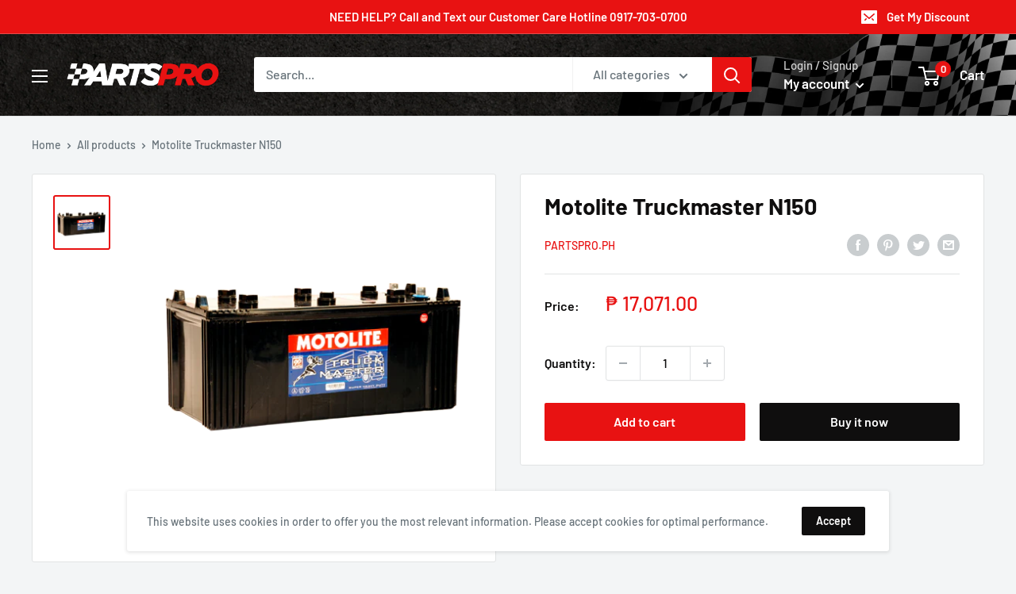

--- FILE ---
content_type: text/html; charset=utf-8
request_url: https://www.partspro.ph/products/motolite-truckmaster-n150
body_size: 48029
content:
<!doctype html>

<html class="no-js" lang="en">
  <head>
    <meta charset="utf-8">
    <meta name="viewport" content="width=device-width, initial-scale=1.0, height=device-height, minimum-scale=1.0, maximum-scale=5.0">
    <meta name="theme-color" content="#e81212"><title>Motolite Truckmaster N150
</title> 
 	<!-- EGGFLOW SCRIPT START --><script src="/apps/shop-secure/scripts/secure.js?tid=5cd1427cd0952" async></script><!-- EGGFLOW SCRIPT END --><meta name="description" content="Motolite also has batteries for heavy-duty use. Our line of low-maintenance batteries is ideal for taxis, PUJs, trucks, buses. Sizeable loads and constant roaming will need the most reliable automotive battery, and when your living depends on it, even more so. Ensure performance and longevity with a Motolite battery po"><link rel="canonical" href="https://www.partspro.ph/products/motolite-truckmaster-n150"><link rel="shortcut icon" href="//www.partspro.ph/cdn/shop/files/favicon_transparent_96x96.png?v=1623402245" type="image/png"><link rel="preload" as="style" href="//www.partspro.ph/cdn/shop/t/50/assets/theme.css?v=44377213008040030391650853775">
    <link rel="preload" as="script" href="//www.partspro.ph/cdn/shop/t/50/assets/theme.min.js?v=164977014983380440891650853777">
    <link rel="preconnect" href="https://cdn.shopify.com">
    <link rel="preconnect" href="https://fonts.shopifycdn.com">
    <link rel="dns-prefetch" href="https://productreviews.shopifycdn.com">
    <link rel="dns-prefetch" href="https://ajax.googleapis.com">
    <link rel="dns-prefetch" href="https://maps.googleapis.com">
    <link rel="dns-prefetch" href="https://maps.gstatic.com">

    <meta property="og:type" content="product">
  <meta property="og:title" content="Motolite Truckmaster N150"><meta property="og:image" content="http://www.partspro.ph/cdn/shop/products/motolite-truckmaster_59c11279-d652-43af-baab-288575a7b2c2.png?v=1546586413">
    <meta property="og:image:secure_url" content="https://www.partspro.ph/cdn/shop/products/motolite-truckmaster_59c11279-d652-43af-baab-288575a7b2c2.png?v=1546586413">
    <meta property="og:image:width" content="400">
    <meta property="og:image:height" content="385"><meta property="product:price:amount" content="17,071.00">
  <meta property="product:price:currency" content="PHP"><meta property="og:description" content="Motolite also has batteries for heavy-duty use. Our line of low-maintenance batteries is ideal for taxis, PUJs, trucks, buses. Sizeable loads and constant roaming will need the most reliable automotive battery, and when your living depends on it, even more so. Ensure performance and longevity with a Motolite battery po"><meta property="og:url" content="https://www.partspro.ph/products/motolite-truckmaster-n150">
<meta property="og:site_name" content="PartsPro.PH"><meta name="twitter:card" content="summary"><meta name="twitter:title" content="Motolite Truckmaster N150">
  <meta name="twitter:description" content="Motolite also has batteries for heavy-duty use.
 Our line of low-maintenance batteries is ideal for taxis, PUJs, trucks, buses. 
Sizeable loads and constant roaming will need the most reliable automotive battery, and when your living depends on it, even more so.
 Ensure performance and longevity with a Motolite battery powering your vehicle.
Motolite Truckmaster N150L / 4D">
  <meta name="twitter:image" content="https://www.partspro.ph/cdn/shop/products/motolite-truckmaster_59c11279-d652-43af-baab-288575a7b2c2_600x600_crop_center.png?v=1546586413">
    <link rel="preload" href="//www.partspro.ph/cdn/fonts/barlow/barlow_n7.691d1d11f150e857dcbc1c10ef03d825bc378d81.woff2" as="font" type="font/woff2" crossorigin>
<link rel="preload" href="//www.partspro.ph/cdn/fonts/barlow/barlow_n5.a193a1990790eba0cc5cca569d23799830e90f07.woff2" as="font" type="font/woff2" crossorigin>

<style>
  @font-face {
  font-family: Barlow;
  font-weight: 700;
  font-style: normal;
  font-display: swap;
  src: url("//www.partspro.ph/cdn/fonts/barlow/barlow_n7.691d1d11f150e857dcbc1c10ef03d825bc378d81.woff2") format("woff2"),
       url("//www.partspro.ph/cdn/fonts/barlow/barlow_n7.4fdbb1cb7da0e2c2f88492243ffa2b4f91924840.woff") format("woff");
}

  @font-face {
  font-family: Barlow;
  font-weight: 500;
  font-style: normal;
  font-display: swap;
  src: url("//www.partspro.ph/cdn/fonts/barlow/barlow_n5.a193a1990790eba0cc5cca569d23799830e90f07.woff2") format("woff2"),
       url("//www.partspro.ph/cdn/fonts/barlow/barlow_n5.ae31c82169b1dc0715609b8cc6a610b917808358.woff") format("woff");
}

@font-face {
  font-family: Barlow;
  font-weight: 600;
  font-style: normal;
  font-display: swap;
  src: url("//www.partspro.ph/cdn/fonts/barlow/barlow_n6.329f582a81f63f125e63c20a5a80ae9477df68e1.woff2") format("woff2"),
       url("//www.partspro.ph/cdn/fonts/barlow/barlow_n6.0163402e36247bcb8b02716880d0b39568412e9e.woff") format("woff");
}

@font-face {
  font-family: Barlow;
  font-weight: 700;
  font-style: italic;
  font-display: swap;
  src: url("//www.partspro.ph/cdn/fonts/barlow/barlow_i7.50e19d6cc2ba5146fa437a5a7443c76d5d730103.woff2") format("woff2"),
       url("//www.partspro.ph/cdn/fonts/barlow/barlow_i7.47e9f98f1b094d912e6fd631cc3fe93d9f40964f.woff") format("woff");
}


  @font-face {
  font-family: Barlow;
  font-weight: 700;
  font-style: normal;
  font-display: swap;
  src: url("//www.partspro.ph/cdn/fonts/barlow/barlow_n7.691d1d11f150e857dcbc1c10ef03d825bc378d81.woff2") format("woff2"),
       url("//www.partspro.ph/cdn/fonts/barlow/barlow_n7.4fdbb1cb7da0e2c2f88492243ffa2b4f91924840.woff") format("woff");
}

  @font-face {
  font-family: Barlow;
  font-weight: 500;
  font-style: italic;
  font-display: swap;
  src: url("//www.partspro.ph/cdn/fonts/barlow/barlow_i5.714d58286997b65cd479af615cfa9bb0a117a573.woff2") format("woff2"),
       url("//www.partspro.ph/cdn/fonts/barlow/barlow_i5.0120f77e6447d3b5df4bbec8ad8c2d029d87fb21.woff") format("woff");
}

  @font-face {
  font-family: Barlow;
  font-weight: 700;
  font-style: italic;
  font-display: swap;
  src: url("//www.partspro.ph/cdn/fonts/barlow/barlow_i7.50e19d6cc2ba5146fa437a5a7443c76d5d730103.woff2") format("woff2"),
       url("//www.partspro.ph/cdn/fonts/barlow/barlow_i7.47e9f98f1b094d912e6fd631cc3fe93d9f40964f.woff") format("woff");
}


  :root {
    --default-text-font-size : 15px;
    --base-text-font-size    : 16px;
    --heading-font-family    : Barlow, sans-serif;
    --heading-font-weight    : 700;
    --heading-font-style     : normal;
    --text-font-family       : Barlow, sans-serif;
    --text-font-weight       : 500;
    --text-font-style        : normal;
    --text-font-bolder-weight: 600;
    --text-link-decoration   : underline;

    --text-color               : #677279;
    --text-color-rgb           : 103, 114, 121;
    --heading-color            : #0f0e0e;
    --border-color             : #e1e3e4;
    --border-color-rgb         : 225, 227, 228;
    --form-border-color        : #d4d6d8;
    --accent-color             : #e81212;
    --accent-color-rgb         : 232, 18, 18;
    --link-color               : #e81212;
    --link-color-hover         : #a10c0c;
    --background               : #f3f5f6;
    --secondary-background     : #ffffff;
    --secondary-background-rgb : 255, 255, 255;
    --accent-background        : rgba(232, 18, 18, 0.08);

    --input-background: #ffffff;

    --error-color       : #ff0000;
    --error-background  : rgba(255, 0, 0, 0.07);
    --success-color     : #00aa00;
    --success-background: rgba(0, 170, 0, 0.11);

    --primary-button-background      : #e81212;
    --primary-button-background-rgb  : 232, 18, 18;
    --primary-button-text-color      : #ffffff;
    --secondary-button-background    : #0f0e0e;
    --secondary-button-background-rgb: 15, 14, 14;
    --secondary-button-text-color    : #ffffff;

    --header-background      : #0f0e0e;
    --header-text-color      : #ffffff;
    --header-light-text-color: #d1d1d1;
    --header-border-color    : rgba(209, 209, 209, 0.3);
    --header-accent-color    : #e81212;

    --footer-background-color:    #0f0e0e;
    --footer-heading-text-color:  #ffffff;
    --footer-body-text-color:     #a7a7a7;
    --footer-body-text-color-rgb: 167, 167, 167;
    --footer-accent-color:        #e81212;
    --footer-accent-color-rgb:    232, 18, 18;
    --footer-border:              none;
    
    --flickity-arrow-color: #abb1b4;--product-on-sale-accent           : #ee0000;
    --product-on-sale-accent-rgb       : 238, 0, 0;
    --product-on-sale-color            : #ffffff;
    --product-in-stock-color           : #008a00;
    --product-low-stock-color          : #ee0000;
    --product-sold-out-color           : #8a9297;
    --product-custom-label-1-background: #008a00;
    --product-custom-label-1-color     : #ffffff;
    --product-custom-label-2-background: #00a500;
    --product-custom-label-2-color     : #ffffff;
    --product-review-star-color        : #ffbd00;

    --mobile-container-gutter : 20px;
    --desktop-container-gutter: 40px;

    /* Shopify related variables */
    --payment-terms-background-color: #f3f5f6;
  }
</style>

<script>
  // IE11 does not have support for CSS variables, so we have to polyfill them
  if (!(((window || {}).CSS || {}).supports && window.CSS.supports('(--a: 0)'))) {
    const script = document.createElement('script');
    script.type = 'text/javascript';
    script.src = 'https://cdn.jsdelivr.net/npm/css-vars-ponyfill@2';
    script.onload = function() {
      cssVars({});
    };

    document.getElementsByTagName('head')[0].appendChild(script);
  }
</script>


    <script>
  window.sortByRelevance = false;
  window.moneyFormat = "₱ {{amount}}";
  window.GloboMoneyFormat = "₱ {{amount}}";
  window.GloboMoneyWithCurrencyFormat = "₱ {{amount}} PHP";
  window.shopCurrency = "PHP";
  window.isMultiCurrency = false;
  window.assetsUrl = '//www.partspro.ph/cdn/shop/t/50/assets/';
  window.filesUrl = '//www.partspro.ph/cdn/shop/files/';
  var page_id = 0;
  var GloboFilterConfig = {
    api: {
      filterUrl: "https://filter-v1.globosoftware.net/filter",
      searchUrl: "https://filter-v1.globosoftware.net/search",
      url: "https://filter-v1.globosoftware.net",
    },
    shop: {
      name: "PartsPro.PH",
      url: "https://www.partspro.ph",
      domain: "partspro-ph.myshopify.com",
      is_multicurrency: false,
      currency: "PHP",
      cur_currency: "PHP",
      cur_locale: "en",
      locale: "en",
      product_image: {width: 360, height: 504},
      no_image_url: "https://cdn.shopify.com/s/images/themes/product-1.png",
      themeStoreId: 871,
      swatches: [],
      translation: {"default":{"search":{"suggestions":"Suggestions","collections":"Collections","pages":"Pages","product":"Product","products":"Products","view_all":"Search for","not_found":"Sorry, nothing found for"},"form":{"title":"Search Products","submit":"Search"},"filter":{"filter_by":"Filter By","clear_all":"Clear All","view":"View","clear":"Clear","in_stock":"In Stock","out_of_stock":"Out of Stock","ready_to_ship":"Ready to ship","search":"Search options"},"sort":{"sort_by":"Sort By","manually":"Featured","availability_in_stock_first":"Availability","relevance":"Relevance","best_selling":"Best Selling","alphabetically_a_z":"Alphabetically, A-Z","alphabetically_z_a":"Alphabetically, Z-A","price_low_to_high":"Price, low to high","price_high_to_low":"Price, high to low","date_new_to_old":"Date, new to old","date_old_to_new":"Date, old to new","sale_off":"% Sale off"},"product":{"add_to_cart":"Add to cart","unavailable":"Unavailable","sold_out":"Sold out","sale":"Sale","load_more":"Load more","limit":"Show","search":"Search products","no_results":"Sorry, there are no products in this collection"}}},
      redirects: null,
      images: ["gift-card.jpg"],
      settings: {"heading_color":"#0f0e0e","text_color":"#677279","accent_color":"#e81212","link_color":"#e81212","border_color":"#e1e3e4","background":"#f3f5f6","secondary_background":"#ffffff","error_color":"#ff0000","success_color":"#00aa00","primary_button_background":"#e81212","primary_button_text_color":"#ffffff","secondary_button_background":"#0f0e0e","secondary_button_text_color":"#ffffff","header_background":"#0f0e0e","header_text_color":"#ffffff","header_light_text_color":"#d1d1d1","header_accent_color":"#e81212","footer_background_color":"#0f0e0e","footer_heading_text_color":"#ffffff","footer_body_text_color":"#a7a7a7","footer_accent_color":"#e81212","product_on_sale_accent":"#ee0000","product_in_stock_color":"#008a00","product_low_stock_color":"#ee0000","product_sold_out_color":"#8a9297","product_label_1_background":"#008a00","product_label_2_background":"#00a500","product_star_color":"#ffbd00","base_text_font_size":16,"heading_font":{"error":"json not allowed for this object"},"text_font":{"error":"json not allowed for this object"},"underline_links":true,"animation_image_zoom":true,"search_mode":"product,article","search_unavailable_products":"last","show_vendor":true,"show_secondary_image":true,"show_discount":true,"discount_mode":"saving","product_price_position":"after_title","product_image_size":"natural","show_color_swatch":false,"show_inventory_quantity":false,"low_inventory_threshold":0,"show_reviews_badge":false,"cart_type":"drawer","cart_empty_button_link":"\/collections\/all","cart_show_checkout_button":true,"cart_show_free_shipping_threshold":false,"cart_free_shipping_threshold":"50","social_facebook":"https:\/\/www.facebook.com\/PartsProPh","social_twitter":"","social_pinterest":"","social_instagram":"https:\/\/www.instagram.com\/partspro.ph","social_vimeo":"","social_tumblr":"","social_youtube":"https:\/\/www.youtube.com\/c\/PartsProPH","social_tiktok":"","social_linkedin":"","social_snapchat":"","social_fancy":"","favicon":"\/\/www.partspro.ph\/cdn\/shop\/files\/favicon_transparent.png?v=1623402245","checkout_logo_image":"\/\/www.partspro.ph\/cdn\/shop\/files\/PARTSPRO-2.jpg?v=1641971044","checkout_logo_position":"left","checkout_logo_size":"medium","checkout_body_background_image":null,"checkout_body_background_color":"#fff","checkout_input_background_color_mode":"white","checkout_sidebar_background_color":"#e81212","checkout_heading_font":"-apple-system, BlinkMacSystemFont, 'Segoe UI', Roboto, Helvetica, Arial, sans-serif, 'Apple Color Emoji', 'Segoe UI Emoji', 'Segoe UI Symbol'","checkout_body_font":"-apple-system, BlinkMacSystemFont, 'Segoe UI', Roboto, Helvetica, Arial, sans-serif, 'Apple Color Emoji', 'Segoe UI Emoji', 'Segoe UI Symbol'","checkout_accent_color":"#ff0000","checkout_button_color":"#e81212","checkout_error_color":"#ff0000","share_image":"","customer_layout":"customer_area"},
      home_filter: false,
      page: "product",
      layout: "theme"
    },
    special_countries: null,
    year_make_model: {
      id: null
    },
    filter: {
      id: {"default":38978}[page_id] || {"default":38978}['default'] || 0,
      layout: 1,
      showCount: 1,
      isLoadMore: 0,
      search: true,
      filter_on_search_page: true
    },
    collection: {
      id:0,
      handle:'',
      sort: 'best-selling',
      tags: null,
      vendor: null,
      type: null,
      term: null,
      limit: 12,
      products_count: 0
    },
    customer: false,
    selector: {
      sortBy: '.collection-sorting',
      pagination: '.pagination:first, .paginate:first, .pagination-custom:first, #pagination:first, #gf_pagination_wrap',
      products: '.grid.grid-collage'
    }
  };

</script>
<script defer src="//www.partspro.ph/cdn/shop/t/50/assets/v5.globo.filter.lib.js?v=64208080517262405831650853778"></script>

<link rel="preload stylesheet" href="//www.partspro.ph/cdn/shop/t/50/assets/v5.globo.search.css?v=78473926071584386591650853780" as="style">



<script>window.performance && window.performance.mark && window.performance.mark('shopify.content_for_header.start');</script><meta name="google-site-verification" content="wG0Oirmk2N-KgHCbQgG7g-sQLlCZ7-P_UbrNJnmeAbM">
<meta name="facebook-domain-verification" content="re5r1z2sza6j8w7dmct3ci7cvgdyhq">
<meta name="facebook-domain-verification" content="re5r1z2sza6j8w7dmct3ci7cvgdyhq">
<meta id="shopify-digital-wallet" name="shopify-digital-wallet" content="/6788448329/digital_wallets/dialog">
<link rel="alternate" type="application/json+oembed" href="https://www.partspro.ph/products/motolite-truckmaster-n150.oembed">
<script async="async" src="/checkouts/internal/preloads.js?locale=en-PH"></script>
<script id="shopify-features" type="application/json">{"accessToken":"30c618d51acd7f40fe368a59b1ea8657","betas":["rich-media-storefront-analytics"],"domain":"www.partspro.ph","predictiveSearch":true,"shopId":6788448329,"locale":"en"}</script>
<script>var Shopify = Shopify || {};
Shopify.shop = "partspro-ph.myshopify.com";
Shopify.locale = "en";
Shopify.currency = {"active":"PHP","rate":"1.0"};
Shopify.country = "PH";
Shopify.theme = {"name":"Partspro x Warehouse 2025 (042522)","id":121038045266,"schema_name":"Warehouse","schema_version":"1.18.0","theme_store_id":871,"role":"main"};
Shopify.theme.handle = "null";
Shopify.theme.style = {"id":null,"handle":null};
Shopify.cdnHost = "www.partspro.ph/cdn";
Shopify.routes = Shopify.routes || {};
Shopify.routes.root = "/";</script>
<script type="module">!function(o){(o.Shopify=o.Shopify||{}).modules=!0}(window);</script>
<script>!function(o){function n(){var o=[];function n(){o.push(Array.prototype.slice.apply(arguments))}return n.q=o,n}var t=o.Shopify=o.Shopify||{};t.loadFeatures=n(),t.autoloadFeatures=n()}(window);</script>
<script id="shop-js-analytics" type="application/json">{"pageType":"product"}</script>
<script defer="defer" async type="module" src="//www.partspro.ph/cdn/shopifycloud/shop-js/modules/v2/client.init-shop-cart-sync_dlpDe4U9.en.esm.js"></script>
<script defer="defer" async type="module" src="//www.partspro.ph/cdn/shopifycloud/shop-js/modules/v2/chunk.common_FunKbpTJ.esm.js"></script>
<script type="module">
  await import("//www.partspro.ph/cdn/shopifycloud/shop-js/modules/v2/client.init-shop-cart-sync_dlpDe4U9.en.esm.js");
await import("//www.partspro.ph/cdn/shopifycloud/shop-js/modules/v2/chunk.common_FunKbpTJ.esm.js");

  window.Shopify.SignInWithShop?.initShopCartSync?.({"fedCMEnabled":true,"windoidEnabled":true});

</script>
<script>(function() {
  var isLoaded = false;
  function asyncLoad() {
    if (isLoaded) return;
    isLoaded = true;
    var urls = ["https:\/\/cdn.eggflow.com\/v1\/en_US\/restriction.js?init=5cd1427cd0952\u0026app=block_country\u0026shop=partspro-ph.myshopify.com","\/\/social-login.oxiapps.com\/api\/init?vt=928354\u0026shop=partspro-ph.myshopify.com","\/\/cdn.ywxi.net\/js\/partner-shopify.js?shop=partspro-ph.myshopify.com","https:\/\/neon.stock-sync.com\/neon\/widget.js?shop=partspro-ph.myshopify.com","https:\/\/cdn.shopify.com\/s\/files\/1\/0067\/8844\/8329\/t\/39\/assets\/globo.filter.init.js?shop=partspro-ph.myshopify.com","https:\/\/www.partspro.ph\/apps\/giraffly-trust\/trust-worker-4336adfb117de3c06c101dbb97adda6066249a4b.js?v=20210630160041\u0026shop=partspro-ph.myshopify.com","https:\/\/chimpstatic.com\/mcjs-connected\/js\/users\/baf5f40a3d19e464a1fec3a13\/d2ba600a1ddb8cd9c9e72d793.js?shop=partspro-ph.myshopify.com"];
    for (var i = 0; i < urls.length; i++) {
      var s = document.createElement('script');
      s.type = 'text/javascript';
      s.async = true;
      s.src = urls[i];
      var x = document.getElementsByTagName('script')[0];
      x.parentNode.insertBefore(s, x);
    }
  };
  if(window.attachEvent) {
    window.attachEvent('onload', asyncLoad);
  } else {
    window.addEventListener('load', asyncLoad, false);
  }
})();</script>
<script id="__st">var __st={"a":6788448329,"offset":28800,"reqid":"15eb1dd7-3922-4110-b41d-4c4ef8293479-1765423129","pageurl":"www.partspro.ph\/products\/motolite-truckmaster-n150","u":"f97d4a4d2260","p":"product","rtyp":"product","rid":2002601967689};</script>
<script>window.ShopifyPaypalV4VisibilityTracking = true;</script>
<script id="captcha-bootstrap">!function(){'use strict';const t='contact',e='account',n='new_comment',o=[[t,t],['blogs',n],['comments',n],[t,'customer']],c=[[e,'customer_login'],[e,'guest_login'],[e,'recover_customer_password'],[e,'create_customer']],r=t=>t.map((([t,e])=>`form[action*='/${t}']:not([data-nocaptcha='true']) input[name='form_type'][value='${e}']`)).join(','),a=t=>()=>t?[...document.querySelectorAll(t)].map((t=>t.form)):[];function s(){const t=[...o],e=r(t);return a(e)}const i='password',u='form_key',d=['recaptcha-v3-token','g-recaptcha-response','h-captcha-response',i],f=()=>{try{return window.sessionStorage}catch{return}},m='__shopify_v',_=t=>t.elements[u];function p(t,e,n=!1){try{const o=window.sessionStorage,c=JSON.parse(o.getItem(e)),{data:r}=function(t){const{data:e,action:n}=t;return t[m]||n?{data:e,action:n}:{data:t,action:n}}(c);for(const[e,n]of Object.entries(r))t.elements[e]&&(t.elements[e].value=n);n&&o.removeItem(e)}catch(o){console.error('form repopulation failed',{error:o})}}const l='form_type',E='cptcha';function T(t){t.dataset[E]=!0}const w=window,h=w.document,L='Shopify',v='ce_forms',y='captcha';let A=!1;((t,e)=>{const n=(g='f06e6c50-85a8-45c8-87d0-21a2b65856fe',I='https://cdn.shopify.com/shopifycloud/storefront-forms-hcaptcha/ce_storefront_forms_captcha_hcaptcha.v1.5.2.iife.js',D={infoText:'Protected by hCaptcha',privacyText:'Privacy',termsText:'Terms'},(t,e,n)=>{const o=w[L][v],c=o.bindForm;if(c)return c(t,g,e,D).then(n);var r;o.q.push([[t,g,e,D],n]),r=I,A||(h.body.append(Object.assign(h.createElement('script'),{id:'captcha-provider',async:!0,src:r})),A=!0)});var g,I,D;w[L]=w[L]||{},w[L][v]=w[L][v]||{},w[L][v].q=[],w[L][y]=w[L][y]||{},w[L][y].protect=function(t,e){n(t,void 0,e),T(t)},Object.freeze(w[L][y]),function(t,e,n,w,h,L){const[v,y,A,g]=function(t,e,n){const i=e?o:[],u=t?c:[],d=[...i,...u],f=r(d),m=r(i),_=r(d.filter((([t,e])=>n.includes(e))));return[a(f),a(m),a(_),s()]}(w,h,L),I=t=>{const e=t.target;return e instanceof HTMLFormElement?e:e&&e.form},D=t=>v().includes(t);t.addEventListener('submit',(t=>{const e=I(t);if(!e)return;const n=D(e)&&!e.dataset.hcaptchaBound&&!e.dataset.recaptchaBound,o=_(e),c=g().includes(e)&&(!o||!o.value);(n||c)&&t.preventDefault(),c&&!n&&(function(t){try{if(!f())return;!function(t){const e=f();if(!e)return;const n=_(t);if(!n)return;const o=n.value;o&&e.removeItem(o)}(t);const e=Array.from(Array(32),(()=>Math.random().toString(36)[2])).join('');!function(t,e){_(t)||t.append(Object.assign(document.createElement('input'),{type:'hidden',name:u})),t.elements[u].value=e}(t,e),function(t,e){const n=f();if(!n)return;const o=[...t.querySelectorAll(`input[type='${i}']`)].map((({name:t})=>t)),c=[...d,...o],r={};for(const[a,s]of new FormData(t).entries())c.includes(a)||(r[a]=s);n.setItem(e,JSON.stringify({[m]:1,action:t.action,data:r}))}(t,e)}catch(e){console.error('failed to persist form',e)}}(e),e.submit())}));const S=(t,e)=>{t&&!t.dataset[E]&&(n(t,e.some((e=>e===t))),T(t))};for(const o of['focusin','change'])t.addEventListener(o,(t=>{const e=I(t);D(e)&&S(e,y())}));const B=e.get('form_key'),M=e.get(l),P=B&&M;t.addEventListener('DOMContentLoaded',(()=>{const t=y();if(P)for(const e of t)e.elements[l].value===M&&p(e,B);[...new Set([...A(),...v().filter((t=>'true'===t.dataset.shopifyCaptcha))])].forEach((e=>S(e,t)))}))}(h,new URLSearchParams(w.location.search),n,t,e,['guest_login'])})(!0,!0)}();</script>
<script integrity="sha256-52AcMU7V7pcBOXWImdc/TAGTFKeNjmkeM1Pvks/DTgc=" data-source-attribution="shopify.loadfeatures" defer="defer" src="//www.partspro.ph/cdn/shopifycloud/storefront/assets/storefront/load_feature-81c60534.js" crossorigin="anonymous"></script>
<script data-source-attribution="shopify.dynamic_checkout.dynamic.init">var Shopify=Shopify||{};Shopify.PaymentButton=Shopify.PaymentButton||{isStorefrontPortableWallets:!0,init:function(){window.Shopify.PaymentButton.init=function(){};var t=document.createElement("script");t.src="https://www.partspro.ph/cdn/shopifycloud/portable-wallets/latest/portable-wallets.en.js",t.type="module",document.head.appendChild(t)}};
</script>
<script data-source-attribution="shopify.dynamic_checkout.buyer_consent">
  function portableWalletsHideBuyerConsent(e){var t=document.getElementById("shopify-buyer-consent"),n=document.getElementById("shopify-subscription-policy-button");t&&n&&(t.classList.add("hidden"),t.setAttribute("aria-hidden","true"),n.removeEventListener("click",e))}function portableWalletsShowBuyerConsent(e){var t=document.getElementById("shopify-buyer-consent"),n=document.getElementById("shopify-subscription-policy-button");t&&n&&(t.classList.remove("hidden"),t.removeAttribute("aria-hidden"),n.addEventListener("click",e))}window.Shopify?.PaymentButton&&(window.Shopify.PaymentButton.hideBuyerConsent=portableWalletsHideBuyerConsent,window.Shopify.PaymentButton.showBuyerConsent=portableWalletsShowBuyerConsent);
</script>
<script>
  function portableWalletsCleanup(e){e&&e.src&&console.error("Failed to load portable wallets script "+e.src);var t=document.querySelectorAll("shopify-accelerated-checkout .shopify-payment-button__skeleton, shopify-accelerated-checkout-cart .wallet-cart-button__skeleton"),e=document.getElementById("shopify-buyer-consent");for(let e=0;e<t.length;e++)t[e].remove();e&&e.remove()}function portableWalletsNotLoadedAsModule(e){e instanceof ErrorEvent&&"string"==typeof e.message&&e.message.includes("import.meta")&&"string"==typeof e.filename&&e.filename.includes("portable-wallets")&&(window.removeEventListener("error",portableWalletsNotLoadedAsModule),window.Shopify.PaymentButton.failedToLoad=e,"loading"===document.readyState?document.addEventListener("DOMContentLoaded",window.Shopify.PaymentButton.init):window.Shopify.PaymentButton.init())}window.addEventListener("error",portableWalletsNotLoadedAsModule);
</script>

<script type="module" src="https://www.partspro.ph/cdn/shopifycloud/portable-wallets/latest/portable-wallets.en.js" onError="portableWalletsCleanup(this)" crossorigin="anonymous"></script>
<script nomodule>
  document.addEventListener("DOMContentLoaded", portableWalletsCleanup);
</script>

<link id="shopify-accelerated-checkout-styles" rel="stylesheet" media="screen" href="https://www.partspro.ph/cdn/shopifycloud/portable-wallets/latest/accelerated-checkout-backwards-compat.css" crossorigin="anonymous">
<style id="shopify-accelerated-checkout-cart">
        #shopify-buyer-consent {
  margin-top: 1em;
  display: inline-block;
  width: 100%;
}

#shopify-buyer-consent.hidden {
  display: none;
}

#shopify-subscription-policy-button {
  background: none;
  border: none;
  padding: 0;
  text-decoration: underline;
  font-size: inherit;
  cursor: pointer;
}

#shopify-subscription-policy-button::before {
  box-shadow: none;
}

      </style>

<script>window.performance && window.performance.mark && window.performance.mark('shopify.content_for_header.end');</script>

    <link rel="stylesheet" href="//www.partspro.ph/cdn/shop/t/50/assets/theme.css?v=44377213008040030391650853775">

    
  <script type="application/ld+json">
  {
    "@context": "http://schema.org",
    "@type": "Product",
    "offers": [{
          "@type": "Offer",
          "name": "Default Title",
          "availability":"https://schema.org/InStock",
          "price": 17071.0,
          "priceCurrency": "PHP",
          "priceValidUntil": "2025-12-21","sku": "PPH.MOTOLITE-Truckmaster-N150","url": "/products/motolite-truckmaster-n150?variant=18604156977225"
        }
],
    "brand": {
      "name": "PARTSPRO.PH"
    },
    "name": "Motolite Truckmaster N150",
    "description": "Motolite also has batteries for heavy-duty use.\n Our line of low-maintenance batteries is ideal for taxis, PUJs, trucks, buses. \nSizeable loads and constant roaming will need the most reliable automotive battery, and when your living depends on it, even more so.\n Ensure performance and longevity with a Motolite battery powering your vehicle.\nMotolite Truckmaster N150L \/ 4D",
    "category": "Battery",
    "url": "/products/motolite-truckmaster-n150",
    "sku": "PPH.MOTOLITE-Truckmaster-N150",
    "image": {
      "@type": "ImageObject",
      "url": "https://www.partspro.ph/cdn/shop/products/motolite-truckmaster_59c11279-d652-43af-baab-288575a7b2c2_1024x.png?v=1546586413",
      "image": "https://www.partspro.ph/cdn/shop/products/motolite-truckmaster_59c11279-d652-43af-baab-288575a7b2c2_1024x.png?v=1546586413",
      "name": "Motolite Truckmaster N150",
      "width": "1024",
      "height": "1024"
    }
  }
  </script>



  <script type="application/ld+json">
  {
    "@context": "http://schema.org",
    "@type": "BreadcrumbList",
  "itemListElement": [{
      "@type": "ListItem",
      "position": 1,
      "name": "Home",
      "item": "https://www.partspro.ph"
    },{
          "@type": "ListItem",
          "position": 2,
          "name": "Motolite Truckmaster N150",
          "item": "https://www.partspro.ph/products/motolite-truckmaster-n150"
        }]
  }
  </script>


    <script>
      // This allows to expose several variables to the global scope, to be used in scripts
      window.theme = {
        pageType: "product",
        cartCount: 0,
        moneyFormat: "₱ {{amount}}",
        moneyWithCurrencyFormat: "₱ {{amount}} PHP",
        showDiscount: true,
        discountMode: "saving",
        searchMode: "product,article",
        searchUnavailableProducts: "last",
        cartType: "drawer"
      };

      window.routes = {
        rootUrl: "\/",
        rootUrlWithoutSlash: '',
        cartUrl: "\/cart",
        cartAddUrl: "\/cart\/add",
        cartChangeUrl: "\/cart\/change",
        searchUrl: "\/search",
        productRecommendationsUrl: "\/recommendations\/products"
      };

      window.languages = {
        productRegularPrice: "Regular price",
        productSalePrice: "Sale price",
        collectionOnSaleLabel: "Save {{savings}}",
        productFormUnavailable: "Unavailable",
        productFormAddToCart: "Add to cart",
        productFormSoldOut: "Sold out",
        productAdded: "Product has been added to your cart",
        productAddedShort: "Added!",
        shippingEstimatorNoResults: "No shipping could be found for your address.",
        shippingEstimatorOneResult: "There is one shipping rate for your address:",
        shippingEstimatorMultipleResults: "There are {{count}} shipping rates for your address:",
        shippingEstimatorErrors: "There are some errors:"
      };

      window.lazySizesConfig = {
        loadHidden: false,
        hFac: 0.8,
        expFactor: 3,
        customMedia: {
          '--phone': '(max-width: 640px)',
          '--tablet': '(min-width: 641px) and (max-width: 1023px)',
          '--lap': '(min-width: 1024px)'
        }
      };

      document.documentElement.className = document.documentElement.className.replace('no-js', 'js');
    </script><script src="//www.partspro.ph/cdn/shop/t/50/assets/theme.min.js?v=164977014983380440891650853777" defer></script>
    <script src="//www.partspro.ph/cdn/shop/t/50/assets/custom.js?v=90373254691674712701650853769" defer></script><script>
        (function () {
          window.onpageshow = function() {
            // We force re-freshing the cart content onpageshow, as most browsers will serve a cache copy when hitting the
            // back button, which cause staled data
            document.documentElement.dispatchEvent(new CustomEvent('cart:refresh', {
              bubbles: true,
              detail: {scrollToTop: false}
            }));
          };
        })();
      </script><script type="text/javascript" src="//www.partspro.ph/cdn/shop/t/50/assets/globorequestforquote_params.js?v=173619757622992824861650853774" ></script>
<script type="text/javascript">
    var GRFQConfigs = GRFQConfigs || {};
    GRFQConfigs.customer = {
        'id': '',
        'email': '',
        'name': ''
    };
    GRFQConfigs.pageempty = "Your quote is currently empty."
    GRFQConfigs.product = {"id":2002601967689,"title":"Motolite Truckmaster N150","handle":"motolite-truckmaster-n150","description":"\u003cp\u003e\u003cspan\u003eMotolite also has batteries for heavy-duty use.\u003c\/span\u003e\u003c\/p\u003e\n\u003cp\u003e\u003cspan\u003e Our line of low-maintenance batteries is ideal \u003c\/span\u003e\u003cspan\u003efor taxis, PUJs, trucks, buses. \u003c\/span\u003e\u003c\/p\u003e\n\u003cp\u003e\u003cspan\u003eSizeable loads and constant roaming will need the most reliable \u003c\/span\u003e\u003cspan\u003eautomotive battery, and when your living depends on it, even more so.\u003c\/span\u003e\u003c\/p\u003e\n\u003cp\u003e\u003cspan\u003e Ensure performance and \u003c\/span\u003e\u003cspan\u003elongevity with a Motolite battery powering your vehicle.\u003c\/span\u003e\u003c\/p\u003e\n\u003cp\u003e\u003cspan\u003eMotolite Truckmaster N150L \/ 4D\u003c\/span\u003e\u003c\/p\u003e","published_at":"2019-01-04T15:18:16+08:00","created_at":"2019-01-04T15:20:10+08:00","vendor":"PARTSPRO.PH","type":"Battery","tags":["Motolite - Battery"],"price":1707100,"price_min":1707100,"price_max":1707100,"available":true,"price_varies":false,"compare_at_price":null,"compare_at_price_min":0,"compare_at_price_max":0,"compare_at_price_varies":false,"variants":[{"id":18604156977225,"title":"Default Title","option1":"Default Title","option2":null,"option3":null,"sku":"PPH.MOTOLITE-Truckmaster-N150","requires_shipping":true,"taxable":true,"featured_image":null,"available":true,"name":"Motolite Truckmaster N150","public_title":null,"options":["Default Title"],"price":1707100,"weight":0,"compare_at_price":null,"inventory_management":"shopify","barcode":"","requires_selling_plan":false,"selling_plan_allocations":[]}],"images":["\/\/www.partspro.ph\/cdn\/shop\/products\/motolite-truckmaster_59c11279-d652-43af-baab-288575a7b2c2.png?v=1546586413"],"featured_image":"\/\/www.partspro.ph\/cdn\/shop\/products\/motolite-truckmaster_59c11279-d652-43af-baab-288575a7b2c2.png?v=1546586413","options":["Title"],"media":[{"alt":null,"id":1686978789449,"position":1,"preview_image":{"aspect_ratio":1.039,"height":385,"width":400,"src":"\/\/www.partspro.ph\/cdn\/shop\/products\/motolite-truckmaster_59c11279-d652-43af-baab-288575a7b2c2.png?v=1546586413"},"aspect_ratio":1.039,"height":385,"media_type":"image","src":"\/\/www.partspro.ph\/cdn\/shop\/products\/motolite-truckmaster_59c11279-d652-43af-baab-288575a7b2c2.png?v=1546586413","width":400}],"requires_selling_plan":false,"selling_plan_groups":[],"content":"\u003cp\u003e\u003cspan\u003eMotolite also has batteries for heavy-duty use.\u003c\/span\u003e\u003c\/p\u003e\n\u003cp\u003e\u003cspan\u003e Our line of low-maintenance batteries is ideal \u003c\/span\u003e\u003cspan\u003efor taxis, PUJs, trucks, buses. \u003c\/span\u003e\u003c\/p\u003e\n\u003cp\u003e\u003cspan\u003eSizeable loads and constant roaming will need the most reliable \u003c\/span\u003e\u003cspan\u003eautomotive battery, and when your living depends on it, even more so.\u003c\/span\u003e\u003c\/p\u003e\n\u003cp\u003e\u003cspan\u003e Ensure performance and \u003c\/span\u003e\u003cspan\u003elongevity with a Motolite battery powering your vehicle.\u003c\/span\u003e\u003c\/p\u003e\n\u003cp\u003e\u003cspan\u003eMotolite Truckmaster N150L \/ 4D\u003c\/span\u003e\u003c\/p\u003e"};
            GRFQConfigs.product.selected_or_first_available_variant = {"id":18604156977225,"title":"Default Title","option1":"Default Title","option2":null,"option3":null,"sku":"PPH.MOTOLITE-Truckmaster-N150","requires_shipping":true,"taxable":true,"featured_image":null,"available":true,"name":"Motolite Truckmaster N150","public_title":null,"options":["Default Title"],"price":1707100,"weight":0,"compare_at_price":null,"inventory_management":"shopify","barcode":"","requires_selling_plan":false,"selling_plan_allocations":[]}        </script>
<script type="text/javascript" src="//www.partspro.ph/cdn/shop/t/50/assets/globorequestforquote.js?v=91534907406420291291650853773" defer="defer"></script>
    <script> 
        if(typeof GRFQConfigs.product['collection'] === 'undefined') 
            GRFQConfigs.product['collection'] = []; 
        GRFQConfigs.product['collection'].push('90974683209'); 
    </script> 
    <script> 
        if(typeof GRFQConfigs.product['collection'] === 'undefined') 
            GRFQConfigs.product['collection'] = []; 
        GRFQConfigs.product['collection'].push('160219299922'); 
    </script> 

<link href="//www.partspro.ph/cdn/shop/t/50/assets/globorequestforquote.css?v=101116142328359569761650853773" rel="stylesheet" type="text/css" media="all" /><style>
    .rfq-btn{
        background: ;
        color: ;
        font-size: px;
    }
</style>
<link href="https://monorail-edge.shopifysvc.com" rel="dns-prefetch">
<script>(function(){if ("sendBeacon" in navigator && "performance" in window) {try {var session_token_from_headers = performance.getEntriesByType('navigation')[0].serverTiming.find(x => x.name == '_s').description;} catch {var session_token_from_headers = undefined;}var session_cookie_matches = document.cookie.match(/_shopify_s=([^;]*)/);var session_token_from_cookie = session_cookie_matches && session_cookie_matches.length === 2 ? session_cookie_matches[1] : "";var session_token = session_token_from_headers || session_token_from_cookie || "";function handle_abandonment_event(e) {var entries = performance.getEntries().filter(function(entry) {return /monorail-edge.shopifysvc.com/.test(entry.name);});if (!window.abandonment_tracked && entries.length === 0) {window.abandonment_tracked = true;var currentMs = Date.now();var navigation_start = performance.timing.navigationStart;var payload = {shop_id: 6788448329,url: window.location.href,navigation_start,duration: currentMs - navigation_start,session_token,page_type: "product"};window.navigator.sendBeacon("https://monorail-edge.shopifysvc.com/v1/produce", JSON.stringify({schema_id: "online_store_buyer_site_abandonment/1.1",payload: payload,metadata: {event_created_at_ms: currentMs,event_sent_at_ms: currentMs}}));}}window.addEventListener('pagehide', handle_abandonment_event);}}());</script>
<script id="web-pixels-manager-setup">(function e(e,d,r,n,o){if(void 0===o&&(o={}),!Boolean(null===(a=null===(i=window.Shopify)||void 0===i?void 0:i.analytics)||void 0===a?void 0:a.replayQueue)){var i,a;window.Shopify=window.Shopify||{};var t=window.Shopify;t.analytics=t.analytics||{};var s=t.analytics;s.replayQueue=[],s.publish=function(e,d,r){return s.replayQueue.push([e,d,r]),!0};try{self.performance.mark("wpm:start")}catch(e){}var l=function(){var e={modern:/Edge?\/(1{2}[4-9]|1[2-9]\d|[2-9]\d{2}|\d{4,})\.\d+(\.\d+|)|Firefox\/(1{2}[4-9]|1[2-9]\d|[2-9]\d{2}|\d{4,})\.\d+(\.\d+|)|Chrom(ium|e)\/(9{2}|\d{3,})\.\d+(\.\d+|)|(Maci|X1{2}).+ Version\/(15\.\d+|(1[6-9]|[2-9]\d|\d{3,})\.\d+)([,.]\d+|)( \(\w+\)|)( Mobile\/\w+|) Safari\/|Chrome.+OPR\/(9{2}|\d{3,})\.\d+\.\d+|(CPU[ +]OS|iPhone[ +]OS|CPU[ +]iPhone|CPU IPhone OS|CPU iPad OS)[ +]+(15[._]\d+|(1[6-9]|[2-9]\d|\d{3,})[._]\d+)([._]\d+|)|Android:?[ /-](13[3-9]|1[4-9]\d|[2-9]\d{2}|\d{4,})(\.\d+|)(\.\d+|)|Android.+Firefox\/(13[5-9]|1[4-9]\d|[2-9]\d{2}|\d{4,})\.\d+(\.\d+|)|Android.+Chrom(ium|e)\/(13[3-9]|1[4-9]\d|[2-9]\d{2}|\d{4,})\.\d+(\.\d+|)|SamsungBrowser\/([2-9]\d|\d{3,})\.\d+/,legacy:/Edge?\/(1[6-9]|[2-9]\d|\d{3,})\.\d+(\.\d+|)|Firefox\/(5[4-9]|[6-9]\d|\d{3,})\.\d+(\.\d+|)|Chrom(ium|e)\/(5[1-9]|[6-9]\d|\d{3,})\.\d+(\.\d+|)([\d.]+$|.*Safari\/(?![\d.]+ Edge\/[\d.]+$))|(Maci|X1{2}).+ Version\/(10\.\d+|(1[1-9]|[2-9]\d|\d{3,})\.\d+)([,.]\d+|)( \(\w+\)|)( Mobile\/\w+|) Safari\/|Chrome.+OPR\/(3[89]|[4-9]\d|\d{3,})\.\d+\.\d+|(CPU[ +]OS|iPhone[ +]OS|CPU[ +]iPhone|CPU IPhone OS|CPU iPad OS)[ +]+(10[._]\d+|(1[1-9]|[2-9]\d|\d{3,})[._]\d+)([._]\d+|)|Android:?[ /-](13[3-9]|1[4-9]\d|[2-9]\d{2}|\d{4,})(\.\d+|)(\.\d+|)|Mobile Safari.+OPR\/([89]\d|\d{3,})\.\d+\.\d+|Android.+Firefox\/(13[5-9]|1[4-9]\d|[2-9]\d{2}|\d{4,})\.\d+(\.\d+|)|Android.+Chrom(ium|e)\/(13[3-9]|1[4-9]\d|[2-9]\d{2}|\d{4,})\.\d+(\.\d+|)|Android.+(UC? ?Browser|UCWEB|U3)[ /]?(15\.([5-9]|\d{2,})|(1[6-9]|[2-9]\d|\d{3,})\.\d+)\.\d+|SamsungBrowser\/(5\.\d+|([6-9]|\d{2,})\.\d+)|Android.+MQ{2}Browser\/(14(\.(9|\d{2,})|)|(1[5-9]|[2-9]\d|\d{3,})(\.\d+|))(\.\d+|)|K[Aa][Ii]OS\/(3\.\d+|([4-9]|\d{2,})\.\d+)(\.\d+|)/},d=e.modern,r=e.legacy,n=navigator.userAgent;return n.match(d)?"modern":n.match(r)?"legacy":"unknown"}(),u="modern"===l?"modern":"legacy",c=(null!=n?n:{modern:"",legacy:""})[u],f=function(e){return[e.baseUrl,"/wpm","/b",e.hashVersion,"modern"===e.buildTarget?"m":"l",".js"].join("")}({baseUrl:d,hashVersion:r,buildTarget:u}),m=function(e){var d=e.version,r=e.bundleTarget,n=e.surface,o=e.pageUrl,i=e.monorailEndpoint;return{emit:function(e){var a=e.status,t=e.errorMsg,s=(new Date).getTime(),l=JSON.stringify({metadata:{event_sent_at_ms:s},events:[{schema_id:"web_pixels_manager_load/3.1",payload:{version:d,bundle_target:r,page_url:o,status:a,surface:n,error_msg:t},metadata:{event_created_at_ms:s}}]});if(!i)return console&&console.warn&&console.warn("[Web Pixels Manager] No Monorail endpoint provided, skipping logging."),!1;try{return self.navigator.sendBeacon.bind(self.navigator)(i,l)}catch(e){}var u=new XMLHttpRequest;try{return u.open("POST",i,!0),u.setRequestHeader("Content-Type","text/plain"),u.send(l),!0}catch(e){return console&&console.warn&&console.warn("[Web Pixels Manager] Got an unhandled error while logging to Monorail."),!1}}}}({version:r,bundleTarget:l,surface:e.surface,pageUrl:self.location.href,monorailEndpoint:e.monorailEndpoint});try{o.browserTarget=l,function(e){var d=e.src,r=e.async,n=void 0===r||r,o=e.onload,i=e.onerror,a=e.sri,t=e.scriptDataAttributes,s=void 0===t?{}:t,l=document.createElement("script"),u=document.querySelector("head"),c=document.querySelector("body");if(l.async=n,l.src=d,a&&(l.integrity=a,l.crossOrigin="anonymous"),s)for(var f in s)if(Object.prototype.hasOwnProperty.call(s,f))try{l.dataset[f]=s[f]}catch(e){}if(o&&l.addEventListener("load",o),i&&l.addEventListener("error",i),u)u.appendChild(l);else{if(!c)throw new Error("Did not find a head or body element to append the script");c.appendChild(l)}}({src:f,async:!0,onload:function(){if(!function(){var e,d;return Boolean(null===(d=null===(e=window.Shopify)||void 0===e?void 0:e.analytics)||void 0===d?void 0:d.initialized)}()){var d=window.webPixelsManager.init(e)||void 0;if(d){var r=window.Shopify.analytics;r.replayQueue.forEach((function(e){var r=e[0],n=e[1],o=e[2];d.publishCustomEvent(r,n,o)})),r.replayQueue=[],r.publish=d.publishCustomEvent,r.visitor=d.visitor,r.initialized=!0}}},onerror:function(){return m.emit({status:"failed",errorMsg:"".concat(f," has failed to load")})},sri:function(e){var d=/^sha384-[A-Za-z0-9+/=]+$/;return"string"==typeof e&&d.test(e)}(c)?c:"",scriptDataAttributes:o}),m.emit({status:"loading"})}catch(e){m.emit({status:"failed",errorMsg:(null==e?void 0:e.message)||"Unknown error"})}}})({shopId: 6788448329,storefrontBaseUrl: "https://www.partspro.ph",extensionsBaseUrl: "https://extensions.shopifycdn.com/cdn/shopifycloud/web-pixels-manager",monorailEndpoint: "https://monorail-edge.shopifysvc.com/unstable/produce_batch",surface: "storefront-renderer",enabledBetaFlags: ["2dca8a86"],webPixelsConfigList: [{"id":"107970642","configuration":"{\"pixel_id\":\"956422442134730\",\"pixel_type\":\"facebook_pixel\",\"metaapp_system_user_token\":\"-\"}","eventPayloadVersion":"v1","runtimeContext":"OPEN","scriptVersion":"ca16bc87fe92b6042fbaa3acc2fbdaa6","type":"APP","apiClientId":2329312,"privacyPurposes":["ANALYTICS","MARKETING","SALE_OF_DATA"],"dataSharingAdjustments":{"protectedCustomerApprovalScopes":["read_customer_address","read_customer_email","read_customer_name","read_customer_personal_data","read_customer_phone"]}},{"id":"52953170","eventPayloadVersion":"v1","runtimeContext":"LAX","scriptVersion":"1","type":"CUSTOM","privacyPurposes":["MARKETING"],"name":"Meta pixel (migrated)"},{"id":"shopify-app-pixel","configuration":"{}","eventPayloadVersion":"v1","runtimeContext":"STRICT","scriptVersion":"0450","apiClientId":"shopify-pixel","type":"APP","privacyPurposes":["ANALYTICS","MARKETING"]},{"id":"shopify-custom-pixel","eventPayloadVersion":"v1","runtimeContext":"LAX","scriptVersion":"0450","apiClientId":"shopify-pixel","type":"CUSTOM","privacyPurposes":["ANALYTICS","MARKETING"]}],isMerchantRequest: false,initData: {"shop":{"name":"PartsPro.PH","paymentSettings":{"currencyCode":"PHP"},"myshopifyDomain":"partspro-ph.myshopify.com","countryCode":"PH","storefrontUrl":"https:\/\/www.partspro.ph"},"customer":null,"cart":null,"checkout":null,"productVariants":[{"price":{"amount":17071.0,"currencyCode":"PHP"},"product":{"title":"Motolite Truckmaster N150","vendor":"PARTSPRO.PH","id":"2002601967689","untranslatedTitle":"Motolite Truckmaster N150","url":"\/products\/motolite-truckmaster-n150","type":"Battery"},"id":"18604156977225","image":{"src":"\/\/www.partspro.ph\/cdn\/shop\/products\/motolite-truckmaster_59c11279-d652-43af-baab-288575a7b2c2.png?v=1546586413"},"sku":"PPH.MOTOLITE-Truckmaster-N150","title":"Default Title","untranslatedTitle":"Default Title"}],"purchasingCompany":null},},"https://www.partspro.ph/cdn","ae1676cfwd2530674p4253c800m34e853cb",{"modern":"","legacy":""},{"shopId":"6788448329","storefrontBaseUrl":"https:\/\/www.partspro.ph","extensionBaseUrl":"https:\/\/extensions.shopifycdn.com\/cdn\/shopifycloud\/web-pixels-manager","surface":"storefront-renderer","enabledBetaFlags":"[\"2dca8a86\"]","isMerchantRequest":"false","hashVersion":"ae1676cfwd2530674p4253c800m34e853cb","publish":"custom","events":"[[\"page_viewed\",{}],[\"product_viewed\",{\"productVariant\":{\"price\":{\"amount\":17071.0,\"currencyCode\":\"PHP\"},\"product\":{\"title\":\"Motolite Truckmaster N150\",\"vendor\":\"PARTSPRO.PH\",\"id\":\"2002601967689\",\"untranslatedTitle\":\"Motolite Truckmaster N150\",\"url\":\"\/products\/motolite-truckmaster-n150\",\"type\":\"Battery\"},\"id\":\"18604156977225\",\"image\":{\"src\":\"\/\/www.partspro.ph\/cdn\/shop\/products\/motolite-truckmaster_59c11279-d652-43af-baab-288575a7b2c2.png?v=1546586413\"},\"sku\":\"PPH.MOTOLITE-Truckmaster-N150\",\"title\":\"Default Title\",\"untranslatedTitle\":\"Default Title\"}}]]"});</script><script>
  window.ShopifyAnalytics = window.ShopifyAnalytics || {};
  window.ShopifyAnalytics.meta = window.ShopifyAnalytics.meta || {};
  window.ShopifyAnalytics.meta.currency = 'PHP';
  var meta = {"product":{"id":2002601967689,"gid":"gid:\/\/shopify\/Product\/2002601967689","vendor":"PARTSPRO.PH","type":"Battery","variants":[{"id":18604156977225,"price":1707100,"name":"Motolite Truckmaster N150","public_title":null,"sku":"PPH.MOTOLITE-Truckmaster-N150"}],"remote":false},"page":{"pageType":"product","resourceType":"product","resourceId":2002601967689}};
  for (var attr in meta) {
    window.ShopifyAnalytics.meta[attr] = meta[attr];
  }
</script>
<script class="analytics">
  (function () {
    var customDocumentWrite = function(content) {
      var jquery = null;

      if (window.jQuery) {
        jquery = window.jQuery;
      } else if (window.Checkout && window.Checkout.$) {
        jquery = window.Checkout.$;
      }

      if (jquery) {
        jquery('body').append(content);
      }
    };

    var hasLoggedConversion = function(token) {
      if (token) {
        return document.cookie.indexOf('loggedConversion=' + token) !== -1;
      }
      return false;
    }

    var setCookieIfConversion = function(token) {
      if (token) {
        var twoMonthsFromNow = new Date(Date.now());
        twoMonthsFromNow.setMonth(twoMonthsFromNow.getMonth() + 2);

        document.cookie = 'loggedConversion=' + token + '; expires=' + twoMonthsFromNow;
      }
    }

    var trekkie = window.ShopifyAnalytics.lib = window.trekkie = window.trekkie || [];
    if (trekkie.integrations) {
      return;
    }
    trekkie.methods = [
      'identify',
      'page',
      'ready',
      'track',
      'trackForm',
      'trackLink'
    ];
    trekkie.factory = function(method) {
      return function() {
        var args = Array.prototype.slice.call(arguments);
        args.unshift(method);
        trekkie.push(args);
        return trekkie;
      };
    };
    for (var i = 0; i < trekkie.methods.length; i++) {
      var key = trekkie.methods[i];
      trekkie[key] = trekkie.factory(key);
    }
    trekkie.load = function(config) {
      trekkie.config = config || {};
      trekkie.config.initialDocumentCookie = document.cookie;
      var first = document.getElementsByTagName('script')[0];
      var script = document.createElement('script');
      script.type = 'text/javascript';
      script.onerror = function(e) {
        var scriptFallback = document.createElement('script');
        scriptFallback.type = 'text/javascript';
        scriptFallback.onerror = function(error) {
                var Monorail = {
      produce: function produce(monorailDomain, schemaId, payload) {
        var currentMs = new Date().getTime();
        var event = {
          schema_id: schemaId,
          payload: payload,
          metadata: {
            event_created_at_ms: currentMs,
            event_sent_at_ms: currentMs
          }
        };
        return Monorail.sendRequest("https://" + monorailDomain + "/v1/produce", JSON.stringify(event));
      },
      sendRequest: function sendRequest(endpointUrl, payload) {
        // Try the sendBeacon API
        if (window && window.navigator && typeof window.navigator.sendBeacon === 'function' && typeof window.Blob === 'function' && !Monorail.isIos12()) {
          var blobData = new window.Blob([payload], {
            type: 'text/plain'
          });

          if (window.navigator.sendBeacon(endpointUrl, blobData)) {
            return true;
          } // sendBeacon was not successful

        } // XHR beacon

        var xhr = new XMLHttpRequest();

        try {
          xhr.open('POST', endpointUrl);
          xhr.setRequestHeader('Content-Type', 'text/plain');
          xhr.send(payload);
        } catch (e) {
          console.log(e);
        }

        return false;
      },
      isIos12: function isIos12() {
        return window.navigator.userAgent.lastIndexOf('iPhone; CPU iPhone OS 12_') !== -1 || window.navigator.userAgent.lastIndexOf('iPad; CPU OS 12_') !== -1;
      }
    };
    Monorail.produce('monorail-edge.shopifysvc.com',
      'trekkie_storefront_load_errors/1.1',
      {shop_id: 6788448329,
      theme_id: 121038045266,
      app_name: "storefront",
      context_url: window.location.href,
      source_url: "//www.partspro.ph/cdn/s/trekkie.storefront.94e7babdf2ec3663c2b14be7d5a3b25b9303ebb0.min.js"});

        };
        scriptFallback.async = true;
        scriptFallback.src = '//www.partspro.ph/cdn/s/trekkie.storefront.94e7babdf2ec3663c2b14be7d5a3b25b9303ebb0.min.js';
        first.parentNode.insertBefore(scriptFallback, first);
      };
      script.async = true;
      script.src = '//www.partspro.ph/cdn/s/trekkie.storefront.94e7babdf2ec3663c2b14be7d5a3b25b9303ebb0.min.js';
      first.parentNode.insertBefore(script, first);
    };
    trekkie.load(
      {"Trekkie":{"appName":"storefront","development":false,"defaultAttributes":{"shopId":6788448329,"isMerchantRequest":null,"themeId":121038045266,"themeCityHash":"17225358529357078011","contentLanguage":"en","currency":"PHP","eventMetadataId":"c45b1b75-94ed-439d-83e8-2bb2abfc3f98"},"isServerSideCookieWritingEnabled":true,"monorailRegion":"shop_domain","enabledBetaFlags":["f0df213a"]},"Session Attribution":{},"S2S":{"facebookCapiEnabled":true,"source":"trekkie-storefront-renderer","apiClientId":580111}}
    );

    var loaded = false;
    trekkie.ready(function() {
      if (loaded) return;
      loaded = true;

      window.ShopifyAnalytics.lib = window.trekkie;

      var originalDocumentWrite = document.write;
      document.write = customDocumentWrite;
      try { window.ShopifyAnalytics.merchantGoogleAnalytics.call(this); } catch(error) {};
      document.write = originalDocumentWrite;

      window.ShopifyAnalytics.lib.page(null,{"pageType":"product","resourceType":"product","resourceId":2002601967689,"shopifyEmitted":true});

      var match = window.location.pathname.match(/checkouts\/(.+)\/(thank_you|post_purchase)/)
      var token = match? match[1]: undefined;
      if (!hasLoggedConversion(token)) {
        setCookieIfConversion(token);
        window.ShopifyAnalytics.lib.track("Viewed Product",{"currency":"PHP","variantId":18604156977225,"productId":2002601967689,"productGid":"gid:\/\/shopify\/Product\/2002601967689","name":"Motolite Truckmaster N150","price":"17071.00","sku":"PPH.MOTOLITE-Truckmaster-N150","brand":"PARTSPRO.PH","variant":null,"category":"Battery","nonInteraction":true,"remote":false},undefined,undefined,{"shopifyEmitted":true});
      window.ShopifyAnalytics.lib.track("monorail:\/\/trekkie_storefront_viewed_product\/1.1",{"currency":"PHP","variantId":18604156977225,"productId":2002601967689,"productGid":"gid:\/\/shopify\/Product\/2002601967689","name":"Motolite Truckmaster N150","price":"17071.00","sku":"PPH.MOTOLITE-Truckmaster-N150","brand":"PARTSPRO.PH","variant":null,"category":"Battery","nonInteraction":true,"remote":false,"referer":"https:\/\/www.partspro.ph\/products\/motolite-truckmaster-n150"});
      }
    });


        var eventsListenerScript = document.createElement('script');
        eventsListenerScript.async = true;
        eventsListenerScript.src = "//www.partspro.ph/cdn/shopifycloud/storefront/assets/shop_events_listener-3da45d37.js";
        document.getElementsByTagName('head')[0].appendChild(eventsListenerScript);

})();</script>
  <script>
  if (!window.ga || (window.ga && typeof window.ga !== 'function')) {
    window.ga = function ga() {
      (window.ga.q = window.ga.q || []).push(arguments);
      if (window.Shopify && window.Shopify.analytics && typeof window.Shopify.analytics.publish === 'function') {
        window.Shopify.analytics.publish("ga_stub_called", {}, {sendTo: "google_osp_migration"});
      }
      console.error("Shopify's Google Analytics stub called with:", Array.from(arguments), "\nSee https://help.shopify.com/manual/promoting-marketing/pixels/pixel-migration#google for more information.");
    };
    if (window.Shopify && window.Shopify.analytics && typeof window.Shopify.analytics.publish === 'function') {
      window.Shopify.analytics.publish("ga_stub_initialized", {}, {sendTo: "google_osp_migration"});
    }
  }
</script>
<script
  defer
  src="https://www.partspro.ph/cdn/shopifycloud/perf-kit/shopify-perf-kit-2.1.2.min.js"
  data-application="storefront-renderer"
  data-shop-id="6788448329"
  data-render-region="gcp-us-central1"
  data-page-type="product"
  data-theme-instance-id="121038045266"
  data-theme-name="Warehouse"
  data-theme-version="1.18.0"
  data-monorail-region="shop_domain"
  data-resource-timing-sampling-rate="10"
  data-shs="true"
  data-shs-beacon="true"
  data-shs-export-with-fetch="true"
  data-shs-logs-sample-rate="1"
></script>
</head>

  <body class="warehouse--v1 features--animate-zoom template-product " data-instant-intensity="viewport">
    <a href="#main" class="visually-hidden skip-to-content">Skip to content</a>
    <span class="loading-bar"></span>

    <div id="shopify-section-announcement-bar" class="shopify-section"><section data-section-id="announcement-bar" data-section-type="announcement-bar" data-section-settings='{
    "showNewsletter": true
  }'><div id="announcement-bar-newsletter" class="announcement-bar__newsletter hidden-phone" aria-hidden="true">
        <div class="container">
          <div class="announcement-bar__close-container">
            <button class="announcement-bar__close" data-action="toggle-newsletter">
              <span class="visually-hidden">Close</span><svg focusable="false" class="icon icon--close" viewBox="0 0 19 19" role="presentation">
      <path d="M9.1923882 8.39339828l7.7781745-7.7781746 1.4142136 1.41421357-7.7781746 7.77817459 7.7781746 7.77817456L16.9705627 19l-7.7781745-7.7781746L1.41421356 19 0 17.5857864l7.7781746-7.77817456L0 2.02943725 1.41421356.61522369 9.1923882 8.39339828z" fill="currentColor" fill-rule="evenodd"></path>
    </svg></button>
          </div>
        </div>

        <div class="container container--extra-narrow">
          <div class="announcement-bar__newsletter-inner"><h2 class="heading h1">GET UP TO 10% OFF ON YOUR NEXT PURCHASE!</h2><div class="rte">
                <p><strong>USE CODE:</strong><br/><strong>@PART5PRO</strong> to get 5% OFF (for Returning Customer)<br/><strong>#PART5PRO</strong> to get 10% OFF (for New Customer)<br/><br/></p>
              </div><div class="newsletter"><form method="post" action="/contact#newsletter-announcement-bar" id="newsletter-announcement-bar" accept-charset="UTF-8" class="form newsletter__form"><input type="hidden" name="form_type" value="customer" /><input type="hidden" name="utf8" value="✓" /><input type="hidden" name="contact[tags]" value="newsletter">
                  <input type="hidden" name="contact[context]" value="announcement-bar">

                  <div class="form__input-row">
                    <div class="form__input-wrapper form__input-wrapper--labelled">
                      <input type="email" id="announcement[contact][email]" name="contact[email]" class="form__field form__field--text" autofocus required>
                      <label for="announcement[contact][email]" class="form__floating-label">Your email</label>
                    </div>

                    <button type="submit" class="form__submit button button--primary">Subscribe</button>
                  </div></form></div>
          </div>
        </div>
      </div><div class="announcement-bar">
      <div class="container">
        <div class="announcement-bar__inner"><p class="announcement-bar__content announcement-bar__content--center">NEED HELP? Call and Text our Customer Care Hotline 0917-703-0700</p><button type="button" class="announcement-bar__button hidden-phone" data-action="toggle-newsletter" aria-expanded="false" aria-controls="announcement-bar-newsletter"><svg focusable="false" class="icon icon--newsletter" viewBox="0 0 20 17" role="presentation">
      <path d="M19.1666667 0H.83333333C.37333333 0 0 .37995 0 .85v15.3c0 .47005.37333333.85.83333333.85H19.1666667c.46 0 .8333333-.37995.8333333-.85V.85c0-.47005-.3733333-.85-.8333333-.85zM7.20975004 10.8719018L5.3023283 12.7794369c-.14877889.1487878-.34409888.2235631-.53941886.2235631-.19531999 0-.39063998-.0747753-.53941887-.2235631-.29832076-.2983385-.29832076-.7805633 0-1.0789018L6.1309123 9.793l1.07883774 1.0789018zm8.56950946 1.9075351c-.1487789.1487878-.3440989.2235631-.5394189.2235631-.19532 0-.39064-.0747753-.5394189-.2235631L12.793 10.8719018 13.8718377 9.793l1.9074218 1.9075351c.2983207.2983385.2983207.7805633 0 1.0789018zm.9639048-7.45186267l-6.1248086 5.44429317c-.1706197.1516625-.3946127.2278826-.6186057.2278826-.223993 0-.447986-.0762201-.61860567-.2278826l-6.1248086-5.44429317c-.34211431-.30410267-.34211431-.79564457 0-1.09974723.34211431-.30410267.89509703-.30410267 1.23721134 0L9.99975 9.1222466l5.5062029-4.8944196c.3421143-.30410267.8950971-.30410267 1.2372114 0 .3421143.30410266.3421143.79564456 0 1.09974723z" fill="currentColor"></path>
    </svg>Get My Discount</button></div>
      </div>
    </div>
  </section>

  <style>
    .announcement-bar {
      background: #e81212;
      color: #ffffff;
    }
  </style>

  <script>document.documentElement.style.setProperty('--announcement-bar-button-width', document.querySelector('.announcement-bar__button').clientWidth + 'px');document.documentElement.style.setProperty('--announcement-bar-height', document.getElementById('shopify-section-announcement-bar').clientHeight + 'px');
  </script></div>
<div id="shopify-section-popups" class="shopify-section"><div data-section-id="popups" data-section-type="popups">

            <aside class="modal modal--newsletter" data-popup-type="newsletter" data-popup-settings='
              {
                "apparitionDelay": 5,
                "showOnlyOnce": false
              }
            ' aria-hidden="true" >
              <div class="modal__dialog" role="dialog">
                <div class="popup-newsletter"><h3 class="popup-newsletter__title heading">GET UP TO 10% OFF ON SELECTED ITEMS!</h3><button class="popup-newsletter__close link" data-action="close-popup" aria-label="Close"><svg focusable="false" class="icon icon--close" viewBox="0 0 19 19" role="presentation">
      <path d="M9.1923882 8.39339828l7.7781745-7.7781746 1.4142136 1.41421357-7.7781746 7.77817459 7.7781746 7.77817456L16.9705627 19l-7.7781745-7.7781746L1.41421356 19 0 17.5857864l7.7781746-7.77817456L0 2.02943725 1.41421356.61522369 9.1923882 8.39339828z" fill="currentColor" fill-rule="evenodd"></path>
    </svg></button><div class="popup-newsletter__content rte">
                      <p><strong>USE CODE:</strong><br/><strong>@PART5PRO</strong> to get 5% OFF (for Returning Customer)<br/><strong>#PART5PRO</strong> to get 10% OFF (for New Customer)<br/></p><p>Subscribe now and get exclusive offers, instant savings, and limited time discounts.</p>
                    </div></div>
              </div>
            </aside></div>

</div>
<div id="shopify-section-header" class="shopify-section shopify-section__header"><section data-section-id="header" data-section-type="header" data-section-settings='{
  "navigationLayout": "inline",
  "desktopOpenTrigger": "hover",
  "useStickyHeader": true
}'>
  <header class="header header--inline " role="banner">
    <div class="container">
      <div class="header__inner"><nav class="header__mobile-nav hidden-lap-and-up">
            <button class="header__mobile-nav-toggle icon-state touch-area" data-action="toggle-menu" aria-expanded="false" aria-haspopup="true" aria-controls="mobile-menu" aria-label="Open menu">
              <span class="icon-state__primary"><svg focusable="false" class="icon icon--hamburger-mobile" viewBox="0 0 20 16" role="presentation">
      <path d="M0 14h20v2H0v-2zM0 0h20v2H0V0zm0 7h20v2H0V7z" fill="currentColor" fill-rule="evenodd"></path>
    </svg></span>
              <span class="icon-state__secondary"><svg focusable="false" class="icon icon--close" viewBox="0 0 19 19" role="presentation">
      <path d="M9.1923882 8.39339828l7.7781745-7.7781746 1.4142136 1.41421357-7.7781746 7.77817459 7.7781746 7.77817456L16.9705627 19l-7.7781745-7.7781746L1.41421356 19 0 17.5857864l7.7781746-7.77817456L0 2.02943725 1.41421356.61522369 9.1923882 8.39339828z" fill="currentColor" fill-rule="evenodd"></path>
    </svg></span>
            </button><div id="mobile-menu" class="mobile-menu" aria-hidden="true"><svg focusable="false" class="icon icon--nav-triangle-borderless" viewBox="0 0 20 9" role="presentation">
      <path d="M.47108938 9c.2694725-.26871321.57077721-.56867841.90388257-.89986354C3.12384116 6.36134886 5.74788116 3.76338565 9.2467995.30653888c.4145057-.4095171 1.0844277-.40860098 1.4977971.00205122L19.4935156 9H.47108938z" fill="#ffffff"></path>
    </svg><div class="mobile-menu__inner">
    <div class="mobile-menu__panel">
      <div class="mobile-menu__section">
        <ul class="mobile-menu__nav" data-type="menu" role="list"><li class="mobile-menu__nav-item"><button class="mobile-menu__nav-link" data-type="menuitem" aria-haspopup="true" aria-expanded="false" aria-controls="mobile-panel-0" data-action="open-panel">Accessories<svg focusable="false" class="icon icon--arrow-right" viewBox="0 0 8 12" role="presentation">
      <path stroke="currentColor" stroke-width="2" d="M2 2l4 4-4 4" fill="none" stroke-linecap="square"></path>
    </svg></button></li><li class="mobile-menu__nav-item"><button class="mobile-menu__nav-link" data-type="menuitem" aria-haspopup="true" aria-expanded="false" aria-controls="mobile-panel-1" data-action="open-panel">Car Care<svg focusable="false" class="icon icon--arrow-right" viewBox="0 0 8 12" role="presentation">
      <path stroke="currentColor" stroke-width="2" d="M2 2l4 4-4 4" fill="none" stroke-linecap="square"></path>
    </svg></button></li><li class="mobile-menu__nav-item"><button class="mobile-menu__nav-link" data-type="menuitem" aria-haspopup="true" aria-expanded="false" aria-controls="mobile-panel-2" data-action="open-panel">Exhaust & Intakes<svg focusable="false" class="icon icon--arrow-right" viewBox="0 0 8 12" role="presentation">
      <path stroke="currentColor" stroke-width="2" d="M2 2l4 4-4 4" fill="none" stroke-linecap="square"></path>
    </svg></button></li><li class="mobile-menu__nav-item"><button class="mobile-menu__nav-link" data-type="menuitem" aria-haspopup="true" aria-expanded="false" aria-controls="mobile-panel-3" data-action="open-panel">Gadgets & Electronics<svg focusable="false" class="icon icon--arrow-right" viewBox="0 0 8 12" role="presentation">
      <path stroke="currentColor" stroke-width="2" d="M2 2l4 4-4 4" fill="none" stroke-linecap="square"></path>
    </svg></button></li><li class="mobile-menu__nav-item"><button class="mobile-menu__nav-link" data-type="menuitem" aria-haspopup="true" aria-expanded="false" aria-controls="mobile-panel-4" data-action="open-panel">Maintenance<svg focusable="false" class="icon icon--arrow-right" viewBox="0 0 8 12" role="presentation">
      <path stroke="currentColor" stroke-width="2" d="M2 2l4 4-4 4" fill="none" stroke-linecap="square"></path>
    </svg></button></li><li class="mobile-menu__nav-item"><button class="mobile-menu__nav-link" data-type="menuitem" aria-haspopup="true" aria-expanded="false" aria-controls="mobile-panel-5" data-action="open-panel">Merch & Apparels<svg focusable="false" class="icon icon--arrow-right" viewBox="0 0 8 12" role="presentation">
      <path stroke="currentColor" stroke-width="2" d="M2 2l4 4-4 4" fill="none" stroke-linecap="square"></path>
    </svg></button></li><li class="mobile-menu__nav-item"><button class="mobile-menu__nav-link" data-type="menuitem" aria-haspopup="true" aria-expanded="false" aria-controls="mobile-panel-6" data-action="open-panel">Suspensions<svg focusable="false" class="icon icon--arrow-right" viewBox="0 0 8 12" role="presentation">
      <path stroke="currentColor" stroke-width="2" d="M2 2l4 4-4 4" fill="none" stroke-linecap="square"></path>
    </svg></button></li><li class="mobile-menu__nav-item"><button class="mobile-menu__nav-link" data-type="menuitem" aria-haspopup="true" aria-expanded="false" aria-controls="mobile-panel-7" data-action="open-panel">Tires<svg focusable="false" class="icon icon--arrow-right" viewBox="0 0 8 12" role="presentation">
      <path stroke="currentColor" stroke-width="2" d="M2 2l4 4-4 4" fill="none" stroke-linecap="square"></path>
    </svg></button></li><li class="mobile-menu__nav-item"><button class="mobile-menu__nav-link" data-type="menuitem" aria-haspopup="true" aria-expanded="false" aria-controls="mobile-panel-8" data-action="open-panel">Wheels<svg focusable="false" class="icon icon--arrow-right" viewBox="0 0 8 12" role="presentation">
      <path stroke="currentColor" stroke-width="2" d="M2 2l4 4-4 4" fill="none" stroke-linecap="square"></path>
    </svg></button></li></ul>
      </div><div class="mobile-menu__section mobile-menu__section--loose">
          <p class="mobile-menu__section-title heading h5">Need help?</p><div class="mobile-menu__help-wrapper"><svg focusable="false" class="icon icon--bi-phone" viewBox="0 0 24 24" role="presentation">
      <g stroke-width="2" fill="none" fill-rule="evenodd" stroke-linecap="square">
        <path d="M17 15l-3 3-8-8 3-3-5-5-3 3c0 9.941 8.059 18 18 18l3-3-5-5z" stroke="#0f0e0e"></path>
        <path d="M14 1c4.971 0 9 4.029 9 9m-9-5c2.761 0 5 2.239 5 5" stroke="#e81212"></path>
      </g>
    </svg><span>Contact us at 0917-703-0700</span>
            </div><div class="mobile-menu__help-wrapper"><svg focusable="false" class="icon icon--bi-email" viewBox="0 0 22 22" role="presentation">
      <g fill="none" fill-rule="evenodd">
        <path stroke="#e81212" d="M.916667 10.08333367l3.66666667-2.65833334v4.65849997zm20.1666667 0L17.416667 7.42500033v4.65849997z"></path>
        <path stroke="#0f0e0e" stroke-width="2" d="M4.58333367 7.42500033L.916667 10.08333367V21.0833337h20.1666667V10.08333367L17.416667 7.42500033"></path>
        <path stroke="#0f0e0e" stroke-width="2" d="M4.58333367 12.1000003V.916667H17.416667v11.1833333m-16.5-2.01666663L21.0833337 21.0833337m0-11.00000003L11.0000003 15.5833337"></path>
        <path d="M8.25000033 5.50000033h5.49999997M8.25000033 9.166667h5.49999997" stroke="#e81212" stroke-width="2" stroke-linecap="square"></path>
      </g>
    </svg><a href="mailto:marketing@partspro.ph">marketing@partspro.ph</a>
            </div></div><div class="mobile-menu__section mobile-menu__section--loose">
          <p class="mobile-menu__section-title heading h5">Follow Us</p><ul class="social-media__item-list social-media__item-list--stack list--unstyled" role="list">
    <li class="social-media__item social-media__item--facebook">
      <a href="https://www.facebook.com/PartsProPh" target="_blank" rel="noopener" aria-label="Follow us on Facebook"><svg focusable="false" class="icon icon--facebook" viewBox="0 0 30 30">
      <path d="M15 30C6.71572875 30 0 23.2842712 0 15 0 6.71572875 6.71572875 0 15 0c8.2842712 0 15 6.71572875 15 15 0 8.2842712-6.7157288 15-15 15zm3.2142857-17.1429611h-2.1428678v-2.1425646c0-.5852979.8203285-1.07160109 1.0714928-1.07160109h1.071375v-2.1428925h-2.1428678c-2.3564786 0-3.2142536 1.98610393-3.2142536 3.21449359v2.1425646h-1.0714822l.0032143 2.1528011 1.0682679-.0099086v7.499969h3.2142536v-7.499969h2.1428678v-2.1428925z" fill="currentColor" fill-rule="evenodd"></path>
    </svg>Facebook</a>
    </li>

    
<li class="social-media__item social-media__item--instagram">
      <a href="https://www.instagram.com/partspro.ph" target="_blank" rel="noopener" aria-label="Follow us on Instagram"><svg focusable="false" class="icon icon--instagram" role="presentation" viewBox="0 0 30 30">
      <path d="M15 30C6.71572875 30 0 23.2842712 0 15 0 6.71572875 6.71572875 0 15 0c8.2842712 0 15 6.71572875 15 15 0 8.2842712-6.7157288 15-15 15zm.0000159-23.03571429c-2.1823849 0-2.4560363.00925037-3.3131306.0483571-.8553081.03901103-1.4394529.17486384-1.9505835.37352345-.52841925.20532625-.9765517.48009406-1.42331254.926823-.44672894.44676084-.72149675.89489329-.926823 1.42331254-.19865961.5111306-.33451242 1.0952754-.37352345 1.9505835-.03910673.8570943-.0483571 1.1307457-.0483571 3.3131306 0 2.1823531.00925037 2.4560045.0483571 3.3130988.03901103.8553081.17486384 1.4394529.37352345 1.9505835.20532625.5284193.48009406.9765517.926823 1.4233125.44676084.446729.89489329.7214968 1.42331254.9268549.5111306.1986278 1.0952754.3344806 1.9505835.3734916.8570943.0391067 1.1307457.0483571 3.3131306.0483571 2.1823531 0 2.4560045-.0092504 3.3130988-.0483571.8553081-.039011 1.4394529-.1748638 1.9505835-.3734916.5284193-.2053581.9765517-.4801259 1.4233125-.9268549.446729-.4467608.7214968-.8948932.9268549-1.4233125.1986278-.5111306.3344806-1.0952754.3734916-1.9505835.0391067-.8570943.0483571-1.1307457.0483571-3.3130988 0-2.1823849-.0092504-2.4560363-.0483571-3.3131306-.039011-.8553081-.1748638-1.4394529-.3734916-1.9505835-.2053581-.52841925-.4801259-.9765517-.9268549-1.42331254-.4467608-.44672894-.8948932-.72149675-1.4233125-.926823-.5111306-.19865961-1.0952754-.33451242-1.9505835-.37352345-.8570943-.03910673-1.1307457-.0483571-3.3130988-.0483571zm0 1.44787387c2.1456068 0 2.3997686.00819774 3.2471022.04685789.7834742.03572556 1.2089592.1666342 1.4921162.27668167.3750864.14577303.6427729.31990322.9239522.60111439.2812111.28117926.4553413.54886575.6011144.92395217.1100474.283157.2409561.708642.2766816 1.4921162.0386602.8473336.0468579 1.1014954.0468579 3.247134 0 2.1456068-.0081977 2.3997686-.0468579 3.2471022-.0357255.7834742-.1666342 1.2089592-.2766816 1.4921162-.1457731.3750864-.3199033.6427729-.6011144.9239522-.2811793.2812111-.5488658.4553413-.9239522.6011144-.283157.1100474-.708642.2409561-1.4921162.2766816-.847206.0386602-1.1013359.0468579-3.2471022.0468579-2.1457981 0-2.3998961-.0081977-3.247134-.0468579-.7834742-.0357255-1.2089592-.1666342-1.4921162-.2766816-.37508642-.1457731-.64277291-.3199033-.92395217-.6011144-.28117927-.2811793-.45534136-.5488658-.60111439-.9239522-.11004747-.283157-.24095611-.708642-.27668167-1.4921162-.03866015-.8473336-.04685789-1.1014954-.04685789-3.2471022 0-2.1456386.00819774-2.3998004.04685789-3.247134.03572556-.7834742.1666342-1.2089592.27668167-1.4921162.14577303-.37508642.31990322-.64277291.60111439-.92395217.28117926-.28121117.54886575-.45534136.92395217-.60111439.283157-.11004747.708642-.24095611 1.4921162-.27668167.8473336-.03866015 1.1014954-.04685789 3.247134-.04685789zm0 9.26641182c-1.479357 0-2.6785873-1.1992303-2.6785873-2.6785555 0-1.479357 1.1992303-2.6785873 2.6785873-2.6785873 1.4793252 0 2.6785555 1.1992303 2.6785555 2.6785873 0 1.4793252-1.1992303 2.6785555-2.6785555 2.6785555zm0-6.8050167c-2.2790034 0-4.1264612 1.8474578-4.1264612 4.1264612 0 2.2789716 1.8474578 4.1264294 4.1264612 4.1264294 2.2789716 0 4.1264294-1.8474578 4.1264294-4.1264294 0-2.2790034-1.8474578-4.1264612-4.1264294-4.1264612zm5.2537621-.1630297c0-.532566-.431737-.96430298-.964303-.96430298-.532534 0-.964271.43173698-.964271.96430298 0 .5325659.431737.964271.964271.964271.532566 0 .964303-.4317051.964303-.964271z" fill="currentColor" fill-rule="evenodd"></path>
    </svg>Instagram</a>
    </li>

    
<li class="social-media__item social-media__item--youtube">
      <a href="https://www.youtube.com/c/PartsProPH" target="_blank" rel="noopener" aria-label="Follow us on YouTube"><svg focusable="false" class="icon icon--youtube" role="presentation" viewBox="0 0 30 30">
      <path d="M15 30c8.2842712 0 15-6.7157288 15-15 0-8.28427125-6.7157288-15-15-15C6.71572875 0 0 6.71572875 0 15c0 8.2842712 6.71572875 15 15 15zm7.6656364-18.7823145C23 12.443121 23 15 23 15s0 2.5567903-.3343636 3.7824032c-.184.6760565-.7260909 1.208492-1.4145455 1.3892823C20.0033636 20.5 15 20.5 15 20.5s-5.00336364 0-6.25109091-.3283145c-.68836364-.1807903-1.23054545-.7132258-1.41454545-1.3892823C7 17.5567903 7 15 7 15s0-2.556879.33436364-3.7823145c.184-.6761452.72618181-1.2085807 1.41454545-1.38928227C9.99663636 9.5 15 9.5 15 9.5s5.0033636 0 6.2510909.32840323c.6884546.18070157 1.2305455.71313707 1.4145455 1.38928227zm-9.302 6.103758l4.1818181-2.3213548-4.1818181-2.3215322v4.642887z" fill="currentColor" fill-rule="evenodd"></path>
    </svg>YouTube</a>
    </li>

    

  </ul></div></div><div id="mobile-panel-0" class="mobile-menu__panel is-nested">
          <div class="mobile-menu__section is-sticky">
            <button class="mobile-menu__back-button" data-action="close-panel"><svg focusable="false" class="icon icon--arrow-left" viewBox="0 0 8 12" role="presentation">
      <path stroke="currentColor" stroke-width="2" d="M6 10L2 6l4-4" fill="none" stroke-linecap="square"></path>
    </svg> Back</button>
          </div>

          <div class="mobile-menu__section"><ul class="mobile-menu__nav" data-type="menu" role="list">
                <li class="mobile-menu__nav-item">
                  <a href="#" class="mobile-menu__nav-link text--strong">Accessories</a>
                </li><li class="mobile-menu__nav-item"><button class="mobile-menu__nav-link" data-type="menuitem" aria-haspopup="true" aria-expanded="false" aria-controls="mobile-panel-0-0" data-action="open-panel">Body Kits<svg focusable="false" class="icon icon--arrow-right" viewBox="0 0 8 12" role="presentation">
      <path stroke="currentColor" stroke-width="2" d="M2 2l4 4-4 4" fill="none" stroke-linecap="square"></path>
    </svg></button></li><li class="mobile-menu__nav-item"><button class="mobile-menu__nav-link" data-type="menuitem" aria-haspopup="true" aria-expanded="false" aria-controls="mobile-panel-0-1" data-action="open-panel">Car & Motorcycle Covers<svg focusable="false" class="icon icon--arrow-right" viewBox="0 0 8 12" role="presentation">
      <path stroke="currentColor" stroke-width="2" d="M2 2l4 4-4 4" fill="none" stroke-linecap="square"></path>
    </svg></button></li><li class="mobile-menu__nav-item"><button class="mobile-menu__nav-link" data-type="menuitem" aria-haspopup="true" aria-expanded="false" aria-controls="mobile-panel-0-2" data-action="open-panel">Dashcams<svg focusable="false" class="icon icon--arrow-right" viewBox="0 0 8 12" role="presentation">
      <path stroke="currentColor" stroke-width="2" d="M2 2l4 4-4 4" fill="none" stroke-linecap="square"></path>
    </svg></button></li><li class="mobile-menu__nav-item"><button class="mobile-menu__nav-link" data-type="menuitem" aria-haspopup="true" aria-expanded="false" aria-controls="mobile-panel-0-3" data-action="open-panel">Exterior Accessories<svg focusable="false" class="icon icon--arrow-right" viewBox="0 0 8 12" role="presentation">
      <path stroke="currentColor" stroke-width="2" d="M2 2l4 4-4 4" fill="none" stroke-linecap="square"></path>
    </svg></button></li><li class="mobile-menu__nav-item"><a href="#" class="mobile-menu__nav-link" data-type="menuitem">Interior Accessories</a></li><li class="mobile-menu__nav-item"><button class="mobile-menu__nav-link" data-type="menuitem" aria-haspopup="true" aria-expanded="false" aria-controls="mobile-panel-0-5" data-action="open-panel">Outdoors<svg focusable="false" class="icon icon--arrow-right" viewBox="0 0 8 12" role="presentation">
      <path stroke="currentColor" stroke-width="2" d="M2 2l4 4-4 4" fill="none" stroke-linecap="square"></path>
    </svg></button></li><li class="mobile-menu__nav-item"><button class="mobile-menu__nav-link" data-type="menuitem" aria-haspopup="true" aria-expanded="false" aria-controls="mobile-panel-0-6" data-action="open-panel">Horns<svg focusable="false" class="icon icon--arrow-right" viewBox="0 0 8 12" role="presentation">
      <path stroke="currentColor" stroke-width="2" d="M2 2l4 4-4 4" fill="none" stroke-linecap="square"></path>
    </svg></button></li><li class="mobile-menu__nav-item"><button class="mobile-menu__nav-link" data-type="menuitem" aria-haspopup="true" aria-expanded="false" aria-controls="mobile-panel-0-7" data-action="open-panel">Lights<svg focusable="false" class="icon icon--arrow-right" viewBox="0 0 8 12" role="presentation">
      <path stroke="currentColor" stroke-width="2" d="M2 2l4 4-4 4" fill="none" stroke-linecap="square"></path>
    </svg></button></li><li class="mobile-menu__nav-item"><button class="mobile-menu__nav-link" data-type="menuitem" aria-haspopup="true" aria-expanded="false" aria-controls="mobile-panel-0-8" data-action="open-panel">Mattings & Trays<svg focusable="false" class="icon icon--arrow-right" viewBox="0 0 8 12" role="presentation">
      <path stroke="currentColor" stroke-width="2" d="M2 2l4 4-4 4" fill="none" stroke-linecap="square"></path>
    </svg></button></li><li class="mobile-menu__nav-item"><button class="mobile-menu__nav-link" data-type="menuitem" aria-haspopup="true" aria-expanded="false" aria-controls="mobile-panel-0-9" data-action="open-panel">Racing<svg focusable="false" class="icon icon--arrow-right" viewBox="0 0 8 12" role="presentation">
      <path stroke="currentColor" stroke-width="2" d="M2 2l4 4-4 4" fill="none" stroke-linecap="square"></path>
    </svg></button></li><li class="mobile-menu__nav-item"><button class="mobile-menu__nav-link" data-type="menuitem" aria-haspopup="true" aria-expanded="false" aria-controls="mobile-panel-0-10" data-action="open-panel">Roof Racks<svg focusable="false" class="icon icon--arrow-right" viewBox="0 0 8 12" role="presentation">
      <path stroke="currentColor" stroke-width="2" d="M2 2l4 4-4 4" fill="none" stroke-linecap="square"></path>
    </svg></button></li><li class="mobile-menu__nav-item"><button class="mobile-menu__nav-link" data-type="menuitem" aria-haspopup="true" aria-expanded="false" aria-controls="mobile-panel-0-11" data-action="open-panel">Seats and Accessories<svg focusable="false" class="icon icon--arrow-right" viewBox="0 0 8 12" role="presentation">
      <path stroke="currentColor" stroke-width="2" d="M2 2l4 4-4 4" fill="none" stroke-linecap="square"></path>
    </svg></button></li><li class="mobile-menu__nav-item"><button class="mobile-menu__nav-link" data-type="menuitem" aria-haspopup="true" aria-expanded="false" aria-controls="mobile-panel-0-12" data-action="open-panel">Security<svg focusable="false" class="icon icon--arrow-right" viewBox="0 0 8 12" role="presentation">
      <path stroke="currentColor" stroke-width="2" d="M2 2l4 4-4 4" fill="none" stroke-linecap="square"></path>
    </svg></button></li><li class="mobile-menu__nav-item"><button class="mobile-menu__nav-link" data-type="menuitem" aria-haspopup="true" aria-expanded="false" aria-controls="mobile-panel-0-13" data-action="open-panel">Video and Sound<svg focusable="false" class="icon icon--arrow-right" viewBox="0 0 8 12" role="presentation">
      <path stroke="currentColor" stroke-width="2" d="M2 2l4 4-4 4" fill="none" stroke-linecap="square"></path>
    </svg></button></li><li class="mobile-menu__nav-item"><button class="mobile-menu__nav-link" data-type="menuitem" aria-haspopup="true" aria-expanded="false" aria-controls="mobile-panel-0-14" data-action="open-panel">Wipers<svg focusable="false" class="icon icon--arrow-right" viewBox="0 0 8 12" role="presentation">
      <path stroke="currentColor" stroke-width="2" d="M2 2l4 4-4 4" fill="none" stroke-linecap="square"></path>
    </svg></button></li></ul></div>
        </div><div id="mobile-panel-1" class="mobile-menu__panel is-nested">
          <div class="mobile-menu__section is-sticky">
            <button class="mobile-menu__back-button" data-action="close-panel"><svg focusable="false" class="icon icon--arrow-left" viewBox="0 0 8 12" role="presentation">
      <path stroke="currentColor" stroke-width="2" d="M6 10L2 6l4-4" fill="none" stroke-linecap="square"></path>
    </svg> Back</button>
          </div>

          <div class="mobile-menu__section"><ul class="mobile-menu__nav" data-type="menu" role="list">
                <li class="mobile-menu__nav-item">
                  <a href="#" class="mobile-menu__nav-link text--strong">Car Care</a>
                </li><li class="mobile-menu__nav-item"><a href="/collections/air-fresheners" class="mobile-menu__nav-link" data-type="menuitem">Air Fresheners & Dehumidifiers</a></li><li class="mobile-menu__nav-item"><a href="/collections/chemical-guys" class="mobile-menu__nav-link" data-type="menuitem">Chemical Guys</a></li><li class="mobile-menu__nav-item"><a href="/collections/doctor-wax" class="mobile-menu__nav-link" data-type="menuitem">Doctor Wax</a></li><li class="mobile-menu__nav-item"><a href="/collections/flamingo" class="mobile-menu__nav-link" data-type="menuitem">Flamingo</a></li><li class="mobile-menu__nav-item"><a href="/collections/johnsens" class="mobile-menu__nav-link" data-type="menuitem">Johnsen's</a></li><li class="mobile-menu__nav-item"><a href="/collections/klassic" class="mobile-menu__nav-link" data-type="menuitem">Klassic</a></li><li class="mobile-menu__nav-item"><a href="/collections/ma-fra-car-care" class="mobile-menu__nav-link" data-type="menuitem">Ma-Fra</a></li><li class="mobile-menu__nav-item"><a href="/collections/microtex" class="mobile-menu__nav-link" data-type="menuitem">Microtex</a></li><li class="mobile-menu__nav-item"><a href="/collections/mothers" class="mobile-menu__nav-link" data-type="menuitem">Mothers</a></li><li class="mobile-menu__nav-item"><a href="/collections/pristine-car-care" class="mobile-menu__nav-link" data-type="menuitem">Pristine</a></li><li class="mobile-menu__nav-item"><a href="/collections/prochoice-car-care" class="mobile-menu__nav-link" data-type="menuitem">Prochoice</a></li><li class="mobile-menu__nav-item"><a href="/collections/pro-99-car-care" class="mobile-menu__nav-link" data-type="menuitem">Pro 99</a></li><li class="mobile-menu__nav-item"><a href="/collections/rileys-detailing" class="mobile-menu__nav-link" data-type="menuitem">Riley's</a></li><li class="mobile-menu__nav-item"><a href="/collections/soft-99-car-care" class="mobile-menu__nav-link" data-type="menuitem">Soft 99</a></li><li class="mobile-menu__nav-item"><a href="/collections/sonax-car-care" class="mobile-menu__nav-link" data-type="menuitem">Sonax</a></li><li class="mobile-menu__nav-item"><a href="/products/the-cleaners-depot-microfiber-drying-towel" class="mobile-menu__nav-link" data-type="menuitem">The Cleaner Depot</a></li><li class="mobile-menu__nav-item"><a href="/collections/turtle-wax" class="mobile-menu__nav-link" data-type="menuitem">Turtle Wax</a></li><li class="mobile-menu__nav-item"><a href="/collections/vs1" class="mobile-menu__nav-link" data-type="menuitem">VS1</a></li></ul></div>
        </div><div id="mobile-panel-2" class="mobile-menu__panel is-nested">
          <div class="mobile-menu__section is-sticky">
            <button class="mobile-menu__back-button" data-action="close-panel"><svg focusable="false" class="icon icon--arrow-left" viewBox="0 0 8 12" role="presentation">
      <path stroke="currentColor" stroke-width="2" d="M6 10L2 6l4-4" fill="none" stroke-linecap="square"></path>
    </svg> Back</button>
          </div>

          <div class="mobile-menu__section"><ul class="mobile-menu__nav" data-type="menu" role="list">
                <li class="mobile-menu__nav-item">
                  <a href="#" class="mobile-menu__nav-link text--strong">Exhaust & Intakes</a>
                </li><li class="mobile-menu__nav-item"><a href="/collections/akrapovice-exhaust-system" class="mobile-menu__nav-link" data-type="menuitem">Akrapovič</a></li><li class="mobile-menu__nav-item"><a href="/collections/eventuri" class="mobile-menu__nav-link" data-type="menuitem">Eventuri</a></li><li class="mobile-menu__nav-item"><a href="/products/greddy-x-cross-exhaust-system" class="mobile-menu__nav-link" data-type="menuitem">Greddy</a></li><li class="mobile-menu__nav-item"><a href="#" class="mobile-menu__nav-link" data-type="menuitem">HKS</a></li><li class="mobile-menu__nav-item"><a href="#" class="mobile-menu__nav-link" data-type="menuitem">K&N</a></li></ul></div>
        </div><div id="mobile-panel-3" class="mobile-menu__panel is-nested">
          <div class="mobile-menu__section is-sticky">
            <button class="mobile-menu__back-button" data-action="close-panel"><svg focusable="false" class="icon icon--arrow-left" viewBox="0 0 8 12" role="presentation">
      <path stroke="currentColor" stroke-width="2" d="M6 10L2 6l4-4" fill="none" stroke-linecap="square"></path>
    </svg> Back</button>
          </div>

          <div class="mobile-menu__section"><ul class="mobile-menu__nav" data-type="menu" role="list">
                <li class="mobile-menu__nav-item">
                  <a href="#" class="mobile-menu__nav-link text--strong">Gadgets & Electronics</a>
                </li><li class="mobile-menu__nav-item"><a href="#" class="mobile-menu__nav-link" data-type="menuitem">Bavin</a></li><li class="mobile-menu__nav-item"><a href="/collections/divoom" class="mobile-menu__nav-link" data-type="menuitem">Divoom</a></li><li class="mobile-menu__nav-item"><a href="/collections/focal" class="mobile-menu__nav-link" data-type="menuitem">Focal</a></li><li class="mobile-menu__nav-item"><a href="#" class="mobile-menu__nav-link" data-type="menuitem">Orico</a></li><li class="mobile-menu__nav-item"><a href="#" class="mobile-menu__nav-link" data-type="menuitem">Transcend</a></li><li class="mobile-menu__nav-item"><a href="#" class="mobile-menu__nav-link" data-type="menuitem">Verbatim</a></li></ul></div>
        </div><div id="mobile-panel-4" class="mobile-menu__panel is-nested">
          <div class="mobile-menu__section is-sticky">
            <button class="mobile-menu__back-button" data-action="close-panel"><svg focusable="false" class="icon icon--arrow-left" viewBox="0 0 8 12" role="presentation">
      <path stroke="currentColor" stroke-width="2" d="M6 10L2 6l4-4" fill="none" stroke-linecap="square"></path>
    </svg> Back</button>
          </div>

          <div class="mobile-menu__section"><ul class="mobile-menu__nav" data-type="menu" role="list">
                <li class="mobile-menu__nav-item">
                  <a href="#" class="mobile-menu__nav-link text--strong">Maintenance</a>
                </li><li class="mobile-menu__nav-item"><a href="#" class="mobile-menu__nav-link" data-type="menuitem">Additives</a></li><li class="mobile-menu__nav-item"><button class="mobile-menu__nav-link" data-type="menuitem" aria-haspopup="true" aria-expanded="false" aria-controls="mobile-panel-4-1" data-action="open-panel">Batteries<svg focusable="false" class="icon icon--arrow-right" viewBox="0 0 8 12" role="presentation">
      <path stroke="currentColor" stroke-width="2" d="M2 2l4 4-4 4" fill="none" stroke-linecap="square"></path>
    </svg></button></li><li class="mobile-menu__nav-item"><button class="mobile-menu__nav-link" data-type="menuitem" aria-haspopup="true" aria-expanded="false" aria-controls="mobile-panel-4-2" data-action="open-panel">Brakes<svg focusable="false" class="icon icon--arrow-right" viewBox="0 0 8 12" role="presentation">
      <path stroke="currentColor" stroke-width="2" d="M2 2l4 4-4 4" fill="none" stroke-linecap="square"></path>
    </svg></button></li><li class="mobile-menu__nav-item"><a href="/collections/coolants" class="mobile-menu__nav-link" data-type="menuitem">Coolants</a></li><li class="mobile-menu__nav-item"><a href="/collections/air-filter" class="mobile-menu__nav-link" data-type="menuitem">Air Filter</a></li><li class="mobile-menu__nav-item"><a href="#" class="mobile-menu__nav-link" data-type="menuitem">Cabin Filter</a></li><li class="mobile-menu__nav-item"><a href="#" class="mobile-menu__nav-link" data-type="menuitem">Fuel Filter</a></li><li class="mobile-menu__nav-item"><button class="mobile-menu__nav-link" data-type="menuitem" aria-haspopup="true" aria-expanded="false" aria-controls="mobile-panel-4-7" data-action="open-panel">Oil Filter<svg focusable="false" class="icon icon--arrow-right" viewBox="0 0 8 12" role="presentation">
      <path stroke="currentColor" stroke-width="2" d="M2 2l4 4-4 4" fill="none" stroke-linecap="square"></path>
    </svg></button></li><li class="mobile-menu__nav-item"><button class="mobile-menu__nav-link" data-type="menuitem" aria-haspopup="true" aria-expanded="false" aria-controls="mobile-panel-4-8" data-action="open-panel">Oils<svg focusable="false" class="icon icon--arrow-right" viewBox="0 0 8 12" role="presentation">
      <path stroke="currentColor" stroke-width="2" d="M2 2l4 4-4 4" fill="none" stroke-linecap="square"></path>
    </svg></button></li><li class="mobile-menu__nav-item"><button class="mobile-menu__nav-link" data-type="menuitem" aria-haspopup="true" aria-expanded="false" aria-controls="mobile-panel-4-9" data-action="open-panel">Spark Plugs<svg focusable="false" class="icon icon--arrow-right" viewBox="0 0 8 12" role="presentation">
      <path stroke="currentColor" stroke-width="2" d="M2 2l4 4-4 4" fill="none" stroke-linecap="square"></path>
    </svg></button></li></ul></div>
        </div><div id="mobile-panel-5" class="mobile-menu__panel is-nested">
          <div class="mobile-menu__section is-sticky">
            <button class="mobile-menu__back-button" data-action="close-panel"><svg focusable="false" class="icon icon--arrow-left" viewBox="0 0 8 12" role="presentation">
      <path stroke="currentColor" stroke-width="2" d="M6 10L2 6l4-4" fill="none" stroke-linecap="square"></path>
    </svg> Back</button>
          </div>

          <div class="mobile-menu__section"><ul class="mobile-menu__nav" data-type="menu" role="list">
                <li class="mobile-menu__nav-item">
                  <a href="#" class="mobile-menu__nav-link text--strong">Merch & Apparels</a>
                </li><li class="mobile-menu__nav-item"><a href="/collections/imprint" class="mobile-menu__nav-link" data-type="menuitem">Imprint Custom</a></li><li class="mobile-menu__nav-item"><a href="/collections/bbs-merch" class="mobile-menu__nav-link" data-type="menuitem">BBS Merch</a></li><li class="mobile-menu__nav-item"><a href="/collections/momo-racing" class="mobile-menu__nav-link" data-type="menuitem">Momo Racing</a></li></ul></div>
        </div><div id="mobile-panel-6" class="mobile-menu__panel is-nested">
          <div class="mobile-menu__section is-sticky">
            <button class="mobile-menu__back-button" data-action="close-panel"><svg focusable="false" class="icon icon--arrow-left" viewBox="0 0 8 12" role="presentation">
      <path stroke="currentColor" stroke-width="2" d="M6 10L2 6l4-4" fill="none" stroke-linecap="square"></path>
    </svg> Back</button>
          </div>

          <div class="mobile-menu__section"><ul class="mobile-menu__nav" data-type="menu" role="list">
                <li class="mobile-menu__nav-item">
                  <a href="#" class="mobile-menu__nav-link text--strong">Suspensions</a>
                </li><li class="mobile-menu__nav-item"><a href="#" class="mobile-menu__nav-link" data-type="menuitem">Bilstein</a></li><li class="mobile-menu__nav-item"><a href="#" class="mobile-menu__nav-link" data-type="menuitem">Border</a></li><li class="mobile-menu__nav-item"><a href="#" class="mobile-menu__nav-link" data-type="menuitem">H&R</a></li><li class="mobile-menu__nav-item"><a href="#" class="mobile-menu__nav-link" data-type="menuitem">Ironman</a></li><li class="mobile-menu__nav-item"><a href="#" class="mobile-menu__nav-link" data-type="menuitem">Jaos</a></li><li class="mobile-menu__nav-item"><a href="/collections/kyb" class="mobile-menu__nav-link" data-type="menuitem">KYB</a></li><li class="mobile-menu__nav-item"><a href="/collections/ksport-suspension" class="mobile-menu__nav-link" data-type="menuitem">K Sport </a></li><li class="mobile-menu__nav-item"><a href="/collections/lovells-suspensions" class="mobile-menu__nav-link" data-type="menuitem">Lovells</a></li><li class="mobile-menu__nav-item"><a href="/collections/old-man-emu" class="mobile-menu__nav-link" data-type="menuitem">Old Man Emu</a></li><li class="mobile-menu__nav-item"><a href="/collections/profender" class="mobile-menu__nav-link" data-type="menuitem">Profender</a></li><li class="mobile-menu__nav-item"><a href="/collections/tein" class="mobile-menu__nav-link" data-type="menuitem">Tein</a></li><li class="mobile-menu__nav-item"><a href="#" class="mobile-menu__nav-link" data-type="menuitem">Toughdog</a></li></ul></div>
        </div><div id="mobile-panel-7" class="mobile-menu__panel is-nested">
          <div class="mobile-menu__section is-sticky">
            <button class="mobile-menu__back-button" data-action="close-panel"><svg focusable="false" class="icon icon--arrow-left" viewBox="0 0 8 12" role="presentation">
      <path stroke="currentColor" stroke-width="2" d="M6 10L2 6l4-4" fill="none" stroke-linecap="square"></path>
    </svg> Back</button>
          </div>

          <div class="mobile-menu__section"><ul class="mobile-menu__nav" data-type="menu" role="list">
                <li class="mobile-menu__nav-item">
                  <a href="#" class="mobile-menu__nav-link text--strong">Tires</a>
                </li><li class="mobile-menu__nav-item"><a href="/collections/bridgestone" class="mobile-menu__nav-link" data-type="menuitem">Bridgestone</a></li><li class="mobile-menu__nav-item"><a href="/collections/continental-tires" class="mobile-menu__nav-link" data-type="menuitem">Continental</a></li><li class="mobile-menu__nav-item"><a href="/collections/dunlop-1" class="mobile-menu__nav-link" data-type="menuitem">Dunlop</a></li><li class="mobile-menu__nav-item"><a href="/collections/falken-tires" class="mobile-menu__nav-link" data-type="menuitem">Falken</a></li><li class="mobile-menu__nav-item"><a href="/collections/hankook-1" class="mobile-menu__nav-link" data-type="menuitem">Hankook</a></li><li class="mobile-menu__nav-item"><a href="/collections/maxxis-tire" class="mobile-menu__nav-link" data-type="menuitem">Maxxis</a></li><li class="mobile-menu__nav-item"><a href="/collections/michelin-tires" class="mobile-menu__nav-link" data-type="menuitem">Michelin</a></li><li class="mobile-menu__nav-item"><a href="/collections/nexen-tire" class="mobile-menu__nav-link" data-type="menuitem">Nexen Tire</a></li><li class="mobile-menu__nav-item"><a href="/collections/nitto" class="mobile-menu__nav-link" data-type="menuitem">Nitto</a></li><li class="mobile-menu__nav-item"><a href="/collections/pirelli" class="mobile-menu__nav-link" data-type="menuitem">Pirelli</a></li><li class="mobile-menu__nav-item"><a href="/collections/toyo-tires" class="mobile-menu__nav-link" data-type="menuitem">Toyo Tires</a></li><li class="mobile-menu__nav-item"><a href="/collections/yokohama" class="mobile-menu__nav-link" data-type="menuitem">Yokohama</a></li></ul></div>
        </div><div id="mobile-panel-8" class="mobile-menu__panel is-nested">
          <div class="mobile-menu__section is-sticky">
            <button class="mobile-menu__back-button" data-action="close-panel"><svg focusable="false" class="icon icon--arrow-left" viewBox="0 0 8 12" role="presentation">
      <path stroke="currentColor" stroke-width="2" d="M6 10L2 6l4-4" fill="none" stroke-linecap="square"></path>
    </svg> Back</button>
          </div>

          <div class="mobile-menu__section"><ul class="mobile-menu__nav" data-type="menu" role="list">
                <li class="mobile-menu__nav-item">
                  <a href="#" class="mobile-menu__nav-link text--strong">Wheels</a>
                </li><li class="mobile-menu__nav-item"><a href="/collections/ats" class="mobile-menu__nav-link" data-type="menuitem">ATS</a></li><li class="mobile-menu__nav-item"><a href="/collections/bbs-japan" class="mobile-menu__nav-link" data-type="menuitem">BBS</a></li><li class="mobile-menu__nav-item"><a href="/collections/braid-wheels" class="mobile-menu__nav-link" data-type="menuitem">BRAID</a></li><li class="mobile-menu__nav-item"><a href="/products/damd-little-g-wheels-for-suzuki-jimny" class="mobile-menu__nav-link" data-type="menuitem">DAMD</a></li><li class="mobile-menu__nav-item"><a href="/collections/hre-performance-wheels" class="mobile-menu__nav-link" data-type="menuitem">HRE</a></li><li class="mobile-menu__nav-item"><a href="/collections/oz-racing-wheels" class="mobile-menu__nav-link" data-type="menuitem">OZ</a></li><li class="mobile-menu__nav-item"><a href="/collections/rota-wheels" class="mobile-menu__nav-link" data-type="menuitem">ROTA</a></li><li class="mobile-menu__nav-item"><a href="#" class="mobile-menu__nav-link" data-type="menuitem">RAYS</a></li><li class="mobile-menu__nav-item"><a href="/collections/tws" class="mobile-menu__nav-link" data-type="menuitem">TWS</a></li><li class="mobile-menu__nav-item"><a href="#" class="mobile-menu__nav-link" data-type="menuitem">WEDSSPORT</a></li></ul></div>
        </div><div id="mobile-panel-0-0" class="mobile-menu__panel is-nested">
                <div class="mobile-menu__section is-sticky">
                  <button class="mobile-menu__back-button" data-action="close-panel"><svg focusable="false" class="icon icon--arrow-left" viewBox="0 0 8 12" role="presentation">
      <path stroke="currentColor" stroke-width="2" d="M6 10L2 6l4-4" fill="none" stroke-linecap="square"></path>
    </svg> Back</button>
                </div>

                <div class="mobile-menu__section">
                  <ul class="mobile-menu__nav" data-type="menu" role="list">
                    <li class="mobile-menu__nav-item">
                      <a href="#" class="mobile-menu__nav-link text--strong">Body Kits</a>
                    </li><li class="mobile-menu__nav-item">
                        <a href="/collections/damd" class="mobile-menu__nav-link" data-type="menuitem">DAMD</a>
                      </li><li class="mobile-menu__nav-item">
                        <a href="#" class="mobile-menu__nav-link" data-type="menuitem">WALD</a>
                      </li></ul>
                </div>
              </div><div id="mobile-panel-0-1" class="mobile-menu__panel is-nested">
                <div class="mobile-menu__section is-sticky">
                  <button class="mobile-menu__back-button" data-action="close-panel"><svg focusable="false" class="icon icon--arrow-left" viewBox="0 0 8 12" role="presentation">
      <path stroke="currentColor" stroke-width="2" d="M6 10L2 6l4-4" fill="none" stroke-linecap="square"></path>
    </svg> Back</button>
                </div>

                <div class="mobile-menu__section">
                  <ul class="mobile-menu__nav" data-type="menu" role="list">
                    <li class="mobile-menu__nav-item">
                      <a href="#" class="mobile-menu__nav-link text--strong">Car & Motorcycle Covers</a>
                    </li><li class="mobile-menu__nav-item">
                        <a href="/collections/deflector-car-cover" class="mobile-menu__nav-link" data-type="menuitem">Deflector</a>
                      </li><li class="mobile-menu__nav-item">
                        <a href="/collections/fuzione-covers" class="mobile-menu__nav-link" data-type="menuitem">Fuzione</a>
                      </li><li class="mobile-menu__nav-item">
                        <a href="/collections/trenz" class="mobile-menu__nav-link" data-type="menuitem">Trenz</a>
                      </li><li class="mobile-menu__nav-item">
                        <a href="/collections/weatherman-car-cover-1" class="mobile-menu__nav-link" data-type="menuitem">Weatherman</a>
                      </li></ul>
                </div>
              </div><div id="mobile-panel-0-2" class="mobile-menu__panel is-nested">
                <div class="mobile-menu__section is-sticky">
                  <button class="mobile-menu__back-button" data-action="close-panel"><svg focusable="false" class="icon icon--arrow-left" viewBox="0 0 8 12" role="presentation">
      <path stroke="currentColor" stroke-width="2" d="M6 10L2 6l4-4" fill="none" stroke-linecap="square"></path>
    </svg> Back</button>
                </div>

                <div class="mobile-menu__section">
                  <ul class="mobile-menu__nav" data-type="menu" role="list">
                    <li class="mobile-menu__nav-item">
                      <a href="#" class="mobile-menu__nav-link text--strong">Dashcams</a>
                    </li><li class="mobile-menu__nav-item">
                        <a href="/collections/70mai" class="mobile-menu__nav-link" data-type="menuitem">70mai</a>
                      </li><li class="mobile-menu__nav-item">
                        <a href="/collections/ddpai" class="mobile-menu__nav-link" data-type="menuitem">DDPAI</a>
                      </li><li class="mobile-menu__nav-item">
                        <a href="/collections/hella-dashcam" class="mobile-menu__nav-link" data-type="menuitem">Hella</a>
                      </li><li class="mobile-menu__nav-item">
                        <a href="/collections/nakamichi-dashcams" class="mobile-menu__nav-link" data-type="menuitem">Nakamichi</a>
                      </li><li class="mobile-menu__nav-item">
                        <a href="/collections/pioneer-dashcams" class="mobile-menu__nav-link" data-type="menuitem">Pioneer</a>
                      </li><li class="mobile-menu__nav-item">
                        <a href="/collections/transcend-dashcam" class="mobile-menu__nav-link" data-type="menuitem">Transcend</a>
                      </li></ul>
                </div>
              </div><div id="mobile-panel-0-3" class="mobile-menu__panel is-nested">
                <div class="mobile-menu__section is-sticky">
                  <button class="mobile-menu__back-button" data-action="close-panel"><svg focusable="false" class="icon icon--arrow-left" viewBox="0 0 8 12" role="presentation">
      <path stroke="currentColor" stroke-width="2" d="M6 10L2 6l4-4" fill="none" stroke-linecap="square"></path>
    </svg> Back</button>
                </div>

                <div class="mobile-menu__section">
                  <ul class="mobile-menu__nav" data-type="menu" role="list">
                    <li class="mobile-menu__nav-item">
                      <a href="/collections/exterior-1" class="mobile-menu__nav-link text--strong">Exterior Accessories</a>
                    </li><li class="mobile-menu__nav-item">
                        <a href="/collections" class="mobile-menu__nav-link" data-type="menuitem">Alfresco Sail Shade</a>
                      </li><li class="mobile-menu__nav-item">
                        <a href="/collections/ctek" class="mobile-menu__nav-link" data-type="menuitem">CTEK Battery Chargers</a>
                      </li><li class="mobile-menu__nav-item">
                        <a href="#" class="mobile-menu__nav-link" data-type="menuitem">Coido Inflators</a>
                      </li><li class="mobile-menu__nav-item">
                        <a href="#" class="mobile-menu__nav-link" data-type="menuitem">Hippo</a>
                      </li><li class="mobile-menu__nav-item">
                        <a href="/collections/overspec-d" class="mobile-menu__nav-link" data-type="menuitem">Overspec'd Plate Protector</a>
                      </li><li class="mobile-menu__nav-item">
                        <a href="#" class="mobile-menu__nav-link" data-type="menuitem">Storage Box</a>
                      </li><li class="mobile-menu__nav-item">
                        <a href="/collections/noco" class="mobile-menu__nav-link" data-type="menuitem">NOCO Jumpstarter</a>
                      </li><li class="mobile-menu__nav-item">
                        <a href="#" class="mobile-menu__nav-link" data-type="menuitem">YCL</a>
                      </li></ul>
                </div>
              </div><div id="mobile-panel-0-5" class="mobile-menu__panel is-nested">
                <div class="mobile-menu__section is-sticky">
                  <button class="mobile-menu__back-button" data-action="close-panel"><svg focusable="false" class="icon icon--arrow-left" viewBox="0 0 8 12" role="presentation">
      <path stroke="currentColor" stroke-width="2" d="M6 10L2 6l4-4" fill="none" stroke-linecap="square"></path>
    </svg> Back</button>
                </div>

                <div class="mobile-menu__section">
                  <ul class="mobile-menu__nav" data-type="menu" role="list">
                    <li class="mobile-menu__nav-item">
                      <a href="#" class="mobile-menu__nav-link text--strong">Outdoors</a>
                    </li><li class="mobile-menu__nav-item">
                        <a href="/collections/arb" class="mobile-menu__nav-link" data-type="menuitem">ARB</a>
                      </li><li class="mobile-menu__nav-item">
                        <a href="#" class="mobile-menu__nav-link" data-type="menuitem">Racks</a>
                      </li><li class="mobile-menu__nav-item">
                        <a href="/collections/hamer" class="mobile-menu__nav-link" data-type="menuitem">Hamer</a>
                      </li><li class="mobile-menu__nav-item">
                        <a href="/collections/mcc" class="mobile-menu__nav-link" data-type="menuitem">MCC</a>
                      </li><li class="mobile-menu__nav-item">
                        <a href="/collections/top-up" class="mobile-menu__nav-link" data-type="menuitem">Top Up</a>
                      </li><li class="mobile-menu__nav-item">
                        <a href="/collections/tufflids" class="mobile-menu__nav-link" data-type="menuitem">TUFFLIDs</a>
                      </li></ul>
                </div>
              </div><div id="mobile-panel-0-6" class="mobile-menu__panel is-nested">
                <div class="mobile-menu__section is-sticky">
                  <button class="mobile-menu__back-button" data-action="close-panel"><svg focusable="false" class="icon icon--arrow-left" viewBox="0 0 8 12" role="presentation">
      <path stroke="currentColor" stroke-width="2" d="M6 10L2 6l4-4" fill="none" stroke-linecap="square"></path>
    </svg> Back</button>
                </div>

                <div class="mobile-menu__section">
                  <ul class="mobile-menu__nav" data-type="menu" role="list">
                    <li class="mobile-menu__nav-item">
                      <a href="#" class="mobile-menu__nav-link text--strong">Horns</a>
                    </li><li class="mobile-menu__nav-item">
                        <a href="/collections/bosch" class="mobile-menu__nav-link" data-type="menuitem">Bosch</a>
                      </li><li class="mobile-menu__nav-item">
                        <a href="/collections/denso-horns" class="mobile-menu__nav-link" data-type="menuitem">Denso</a>
                      </li><li class="mobile-menu__nav-item">
                        <a href="/collections/fiamm-horns" class="mobile-menu__nav-link" data-type="menuitem">Fiamm</a>
                      </li><li class="mobile-menu__nav-item">
                        <a href="/collections/gaoben-horns" class="mobile-menu__nav-link" data-type="menuitem">Gaoben</a>
                      </li><li class="mobile-menu__nav-item">
                        <a href="/collections/hella-horn" class="mobile-menu__nav-link" data-type="menuitem">Hella</a>
                      </li><li class="mobile-menu__nav-item">
                        <a href="/collections/marco-horns" class="mobile-menu__nav-link" data-type="menuitem">Marco </a>
                      </li><li class="mobile-menu__nav-item">
                        <a href="/collections/mitsuba" class="mobile-menu__nav-link" data-type="menuitem">Mitsuba</a>
                      </li><li class="mobile-menu__nav-item">
                        <a href="/collections/piaa-horns" class="mobile-menu__nav-link" data-type="menuitem">PIAA</a>
                      </li></ul>
                </div>
              </div><div id="mobile-panel-0-7" class="mobile-menu__panel is-nested">
                <div class="mobile-menu__section is-sticky">
                  <button class="mobile-menu__back-button" data-action="close-panel"><svg focusable="false" class="icon icon--arrow-left" viewBox="0 0 8 12" role="presentation">
      <path stroke="currentColor" stroke-width="2" d="M6 10L2 6l4-4" fill="none" stroke-linecap="square"></path>
    </svg> Back</button>
                </div>

                <div class="mobile-menu__section">
                  <ul class="mobile-menu__nav" data-type="menu" role="list">
                    <li class="mobile-menu__nav-item">
                      <a href="#" class="mobile-menu__nav-link text--strong">Lights</a>
                    </li><li class="mobile-menu__nav-item">
                        <a href="/collections/carmate" class="mobile-menu__nav-link" data-type="menuitem">Carmate</a>
                      </li><li class="mobile-menu__nav-item">
                        <a href="/collections/cobra" class="mobile-menu__nav-link" data-type="menuitem">Cobra</a>
                      </li><li class="mobile-menu__nav-item">
                        <a href="/collections/hella-light" class="mobile-menu__nav-link" data-type="menuitem">Hella</a>
                      </li><li class="mobile-menu__nav-item">
                        <a href="#" class="mobile-menu__nav-link" data-type="menuitem">LED Manila</a>
                      </li><li class="mobile-menu__nav-item">
                        <a href="#" class="mobile-menu__nav-link" data-type="menuitem">Naoevo</a>
                      </li><li class="mobile-menu__nav-item">
                        <a href="/collections/osram-1" class="mobile-menu__nav-link" data-type="menuitem">Osram</a>
                      </li><li class="mobile-menu__nav-item">
                        <a href="/collections/pegasus" class="mobile-menu__nav-link" data-type="menuitem">Pegasus</a>
                      </li><li class="mobile-menu__nav-item">
                        <a href="/collections/piaa" class="mobile-menu__nav-link" data-type="menuitem">Piaa</a>
                      </li><li class="mobile-menu__nav-item">
                        <a href="/collections/rigid-lights" class="mobile-menu__nav-link" data-type="menuitem">Rigid</a>
                      </li><li class="mobile-menu__nav-item">
                        <a href="#" class="mobile-menu__nav-link" data-type="menuitem">Wurth</a>
                      </li></ul>
                </div>
              </div><div id="mobile-panel-0-8" class="mobile-menu__panel is-nested">
                <div class="mobile-menu__section is-sticky">
                  <button class="mobile-menu__back-button" data-action="close-panel"><svg focusable="false" class="icon icon--arrow-left" viewBox="0 0 8 12" role="presentation">
      <path stroke="currentColor" stroke-width="2" d="M6 10L2 6l4-4" fill="none" stroke-linecap="square"></path>
    </svg> Back</button>
                </div>

                <div class="mobile-menu__section">
                  <ul class="mobile-menu__nav" data-type="menu" role="list">
                    <li class="mobile-menu__nav-item">
                      <a href="#" class="mobile-menu__nav-link text--strong">Mattings & Trays</a>
                    </li><li class="mobile-menu__nav-item">
                        <a href="/collections/floorguard-matting" class="mobile-menu__nav-link" data-type="menuitem">Floorguard</a>
                      </li><li class="mobile-menu__nav-item">
                        <a href="/collections" class="mobile-menu__nav-link" data-type="menuitem">Hippo Techmat</a>
                      </li><li class="mobile-menu__nav-item">
                        <a href="/collections/shark" class="mobile-menu__nav-link" data-type="menuitem">Shark</a>
                      </li><li class="mobile-menu__nav-item">
                        <a href="#" class="mobile-menu__nav-link" data-type="menuitem">Weather Tech</a>
                      </li></ul>
                </div>
              </div><div id="mobile-panel-0-9" class="mobile-menu__panel is-nested">
                <div class="mobile-menu__section is-sticky">
                  <button class="mobile-menu__back-button" data-action="close-panel"><svg focusable="false" class="icon icon--arrow-left" viewBox="0 0 8 12" role="presentation">
      <path stroke="currentColor" stroke-width="2" d="M6 10L2 6l4-4" fill="none" stroke-linecap="square"></path>
    </svg> Back</button>
                </div>

                <div class="mobile-menu__section">
                  <ul class="mobile-menu__nav" data-type="menu" role="list">
                    <li class="mobile-menu__nav-item">
                      <a href="#" class="mobile-menu__nav-link text--strong">Racing</a>
                    </li><li class="mobile-menu__nav-item">
                        <a href="/collections/schroth-racing" class="mobile-menu__nav-link" data-type="menuitem">Schroth Racing</a>
                      </li><li class="mobile-menu__nav-item">
                        <a href="/collections/takata" class="mobile-menu__nav-link" data-type="menuitem">Takata</a>
                      </li></ul>
                </div>
              </div><div id="mobile-panel-0-10" class="mobile-menu__panel is-nested">
                <div class="mobile-menu__section is-sticky">
                  <button class="mobile-menu__back-button" data-action="close-panel"><svg focusable="false" class="icon icon--arrow-left" viewBox="0 0 8 12" role="presentation">
      <path stroke="currentColor" stroke-width="2" d="M6 10L2 6l4-4" fill="none" stroke-linecap="square"></path>
    </svg> Back</button>
                </div>

                <div class="mobile-menu__section">
                  <ul class="mobile-menu__nav" data-type="menu" role="list">
                    <li class="mobile-menu__nav-item">
                      <a href="#" class="mobile-menu__nav-link text--strong">Roof Racks</a>
                    </li><li class="mobile-menu__nav-item">
                        <a href="/collections/inno-rack" class="mobile-menu__nav-link" data-type="menuitem">Inno Rack</a>
                      </li></ul>
                </div>
              </div><div id="mobile-panel-0-11" class="mobile-menu__panel is-nested">
                <div class="mobile-menu__section is-sticky">
                  <button class="mobile-menu__back-button" data-action="close-panel"><svg focusable="false" class="icon icon--arrow-left" viewBox="0 0 8 12" role="presentation">
      <path stroke="currentColor" stroke-width="2" d="M6 10L2 6l4-4" fill="none" stroke-linecap="square"></path>
    </svg> Back</button>
                </div>

                <div class="mobile-menu__section">
                  <ul class="mobile-menu__nav" data-type="menu" role="list">
                    <li class="mobile-menu__nav-item">
                      <a href="#" class="mobile-menu__nav-link text--strong">Seats and Accessories</a>
                    </li><li class="mobile-menu__nav-item">
                        <a href="/collections/momo-racing-seats" class="mobile-menu__nav-link" data-type="menuitem">Momo</a>
                      </li><li class="mobile-menu__nav-item">
                        <a href="/collections/recaro" class="mobile-menu__nav-link" data-type="menuitem">Recaro</a>
                      </li><li class="mobile-menu__nav-item">
                        <a href="/collections/sparco-seats" class="mobile-menu__nav-link" data-type="menuitem">Sparco</a>
                      </li><li class="mobile-menu__nav-item">
                        <a href="/collections/seat-cover" class="mobile-menu__nav-link" data-type="menuitem">Seat Cover</a>
                      </li></ul>
                </div>
              </div><div id="mobile-panel-0-12" class="mobile-menu__panel is-nested">
                <div class="mobile-menu__section is-sticky">
                  <button class="mobile-menu__back-button" data-action="close-panel"><svg focusable="false" class="icon icon--arrow-left" viewBox="0 0 8 12" role="presentation">
      <path stroke="currentColor" stroke-width="2" d="M6 10L2 6l4-4" fill="none" stroke-linecap="square"></path>
    </svg> Back</button>
                </div>

                <div class="mobile-menu__section">
                  <ul class="mobile-menu__nav" data-type="menu" role="list">
                    <li class="mobile-menu__nav-item">
                      <a href="#" class="mobile-menu__nav-link text--strong">Security</a>
                    </li><li class="mobile-menu__nav-item">
                        <a href="/collections/k-fox" class="mobile-menu__nav-link" data-type="menuitem">K-Fox</a>
                      </li><li class="mobile-menu__nav-item">
                        <a href="/collections/spy" class="mobile-menu__nav-link" data-type="menuitem">Spy</a>
                      </li><li class="mobile-menu__nav-item">
                        <a href="/collections/giordon" class="mobile-menu__nav-link" data-type="menuitem">Giordon</a>
                      </li></ul>
                </div>
              </div><div id="mobile-panel-0-13" class="mobile-menu__panel is-nested">
                <div class="mobile-menu__section is-sticky">
                  <button class="mobile-menu__back-button" data-action="close-panel"><svg focusable="false" class="icon icon--arrow-left" viewBox="0 0 8 12" role="presentation">
      <path stroke="currentColor" stroke-width="2" d="M6 10L2 6l4-4" fill="none" stroke-linecap="square"></path>
    </svg> Back</button>
                </div>

                <div class="mobile-menu__section">
                  <ul class="mobile-menu__nav" data-type="menu" role="list">
                    <li class="mobile-menu__nav-item">
                      <a href="#" class="mobile-menu__nav-link text--strong">Video and Sound</a>
                    </li><li class="mobile-menu__nav-item">
                        <a href="/collections/divoom" class="mobile-menu__nav-link" data-type="menuitem">Divoom</a>
                      </li><li class="mobile-menu__nav-item">
                        <a href="/collections/focal" class="mobile-menu__nav-link" data-type="menuitem">Focal</a>
                      </li><li class="mobile-menu__nav-item">
                        <a href="/collections/harman-kardon" class="mobile-menu__nav-link" data-type="menuitem">Harman/Kardon</a>
                      </li><li class="mobile-menu__nav-item">
                        <a href="/collections/infinity" class="mobile-menu__nav-link" data-type="menuitem">Infinity</a>
                      </li><li class="mobile-menu__nav-item">
                        <a href="/collections/jbl" class="mobile-menu__nav-link" data-type="menuitem">JBL</a>
                      </li><li class="mobile-menu__nav-item">
                        <a href="/collections/nakamichi" class="mobile-menu__nav-link" data-type="menuitem">Nakamichi</a>
                      </li><li class="mobile-menu__nav-item">
                        <a href="/collections/pioneer" class="mobile-menu__nav-link" data-type="menuitem">Pioneer</a>
                      </li><li class="mobile-menu__nav-item">
                        <a href="/collections/sony" class="mobile-menu__nav-link" data-type="menuitem">Sony</a>
                      </li></ul>
                </div>
              </div><div id="mobile-panel-0-14" class="mobile-menu__panel is-nested">
                <div class="mobile-menu__section is-sticky">
                  <button class="mobile-menu__back-button" data-action="close-panel"><svg focusable="false" class="icon icon--arrow-left" viewBox="0 0 8 12" role="presentation">
      <path stroke="currentColor" stroke-width="2" d="M6 10L2 6l4-4" fill="none" stroke-linecap="square"></path>
    </svg> Back</button>
                </div>

                <div class="mobile-menu__section">
                  <ul class="mobile-menu__nav" data-type="menu" role="list">
                    <li class="mobile-menu__nav-item">
                      <a href="#" class="mobile-menu__nav-link text--strong">Wipers</a>
                    </li><li class="mobile-menu__nav-item">
                        <a href="/collections/acdelco-wipers" class="mobile-menu__nav-link" data-type="menuitem">ACDelco</a>
                      </li><li class="mobile-menu__nav-item">
                        <a href="/collections/denso-wiper" class="mobile-menu__nav-link" data-type="menuitem">Denso</a>
                      </li><li class="mobile-menu__nav-item">
                        <a href="/collections/fuzione-wiper" class="mobile-menu__nav-link" data-type="menuitem">Fuzione</a>
                      </li><li class="mobile-menu__nav-item">
                        <a href="/collections/hella-wipers" class="mobile-menu__nav-link" data-type="menuitem">Hella</a>
                      </li><li class="mobile-menu__nav-item">
                        <a href="/collections/k-n-wiper" class="mobile-menu__nav-link" data-type="menuitem">K&N</a>
                      </li><li class="mobile-menu__nav-item">
                        <a href="/collections/nwb" class="mobile-menu__nav-link" data-type="menuitem">NWB</a>
                      </li><li class="mobile-menu__nav-item">
                        <a href="/collections/piaa-wipers" class="mobile-menu__nav-link" data-type="menuitem">PIAA</a>
                      </li></ul>
                </div>
              </div><div id="mobile-panel-4-1" class="mobile-menu__panel is-nested">
                <div class="mobile-menu__section is-sticky">
                  <button class="mobile-menu__back-button" data-action="close-panel"><svg focusable="false" class="icon icon--arrow-left" viewBox="0 0 8 12" role="presentation">
      <path stroke="currentColor" stroke-width="2" d="M6 10L2 6l4-4" fill="none" stroke-linecap="square"></path>
    </svg> Back</button>
                </div>

                <div class="mobile-menu__section">
                  <ul class="mobile-menu__nav" data-type="menu" role="list">
                    <li class="mobile-menu__nav-item">
                      <a href="#" class="mobile-menu__nav-link text--strong">Batteries</a>
                    </li><li class="mobile-menu__nav-item">
                        <a href="/collections/battery" class="mobile-menu__nav-link" data-type="menuitem">AcDelco</a>
                      </li><li class="mobile-menu__nav-item">
                        <a href="/collections/amaron" class="mobile-menu__nav-link" data-type="menuitem">Amaron</a>
                      </li><li class="mobile-menu__nav-item">
                        <a href="#" class="mobile-menu__nav-link" data-type="menuitem">Lite Ion</a>
                      </li><li class="mobile-menu__nav-item">
                        <a href="/collections/motolite" class="mobile-menu__nav-link" data-type="menuitem">Motolite</a>
                      </li><li class="mobile-menu__nav-item">
                        <a href="/collections/varta" class="mobile-menu__nav-link" data-type="menuitem">Varta</a>
                      </li></ul>
                </div>
              </div><div id="mobile-panel-4-2" class="mobile-menu__panel is-nested">
                <div class="mobile-menu__section is-sticky">
                  <button class="mobile-menu__back-button" data-action="close-panel"><svg focusable="false" class="icon icon--arrow-left" viewBox="0 0 8 12" role="presentation">
      <path stroke="currentColor" stroke-width="2" d="M6 10L2 6l4-4" fill="none" stroke-linecap="square"></path>
    </svg> Back</button>
                </div>

                <div class="mobile-menu__section">
                  <ul class="mobile-menu__nav" data-type="menu" role="list">
                    <li class="mobile-menu__nav-item">
                      <a href="#" class="mobile-menu__nav-link text--strong">Brakes</a>
                    </li><li class="mobile-menu__nav-item">
                        <a href="/collections/acdelco-brake-pad" class="mobile-menu__nav-link" data-type="menuitem">AcDelco</a>
                      </li><li class="mobile-menu__nav-item">
                        <a href="/collections/brembo-1" class="mobile-menu__nav-link" data-type="menuitem">Brembo</a>
                      </li><li class="mobile-menu__nav-item">
                        <a href="/collections/hagen-brake-pads" class="mobile-menu__nav-link" data-type="menuitem">Hagen</a>
                      </li><li class="mobile-menu__nav-item">
                        <a href="/collections/hi-q-brake-pads" class="mobile-menu__nav-link" data-type="menuitem">HI-Q</a>
                      </li><li class="mobile-menu__nav-item">
                        <a href="/collections/icer" class="mobile-menu__nav-link" data-type="menuitem">Icer</a>
                      </li><li class="mobile-menu__nav-item">
                        <a href="/collections/nissin-brake-pads" class="mobile-menu__nav-link" data-type="menuitem">Nissin</a>
                      </li><li class="mobile-menu__nav-item">
                        <a href="#" class="mobile-menu__nav-link" data-type="menuitem">Worksbell</a>
                      </li><li class="mobile-menu__nav-item">
                        <a href="#" class="mobile-menu__nav-link" data-type="menuitem">Project Mu</a>
                      </li><li class="mobile-menu__nav-item">
                        <a href="#" class="mobile-menu__nav-link" data-type="menuitem">AP Racing</a>
                      </li><li class="mobile-menu__nav-item">
                        <a href="#" class="mobile-menu__nav-link" data-type="menuitem">Fluids & Cleaners</a>
                      </li></ul>
                </div>
              </div><div id="mobile-panel-4-7" class="mobile-menu__panel is-nested">
                <div class="mobile-menu__section is-sticky">
                  <button class="mobile-menu__back-button" data-action="close-panel"><svg focusable="false" class="icon icon--arrow-left" viewBox="0 0 8 12" role="presentation">
      <path stroke="currentColor" stroke-width="2" d="M6 10L2 6l4-4" fill="none" stroke-linecap="square"></path>
    </svg> Back</button>
                </div>

                <div class="mobile-menu__section">
                  <ul class="mobile-menu__nav" data-type="menu" role="list">
                    <li class="mobile-menu__nav-item">
                      <a href="/collections/oil-filter-1" class="mobile-menu__nav-link text--strong">Oil Filter</a>
                    </li><li class="mobile-menu__nav-item">
                        <a href="/collections/acdelco-oil-filter" class="mobile-menu__nav-link" data-type="menuitem">AcDelco</a>
                      </li><li class="mobile-menu__nav-item">
                        <a href="/collections/amsoil-oil-filter" class="mobile-menu__nav-link" data-type="menuitem">Amsoil</a>
                      </li><li class="mobile-menu__nav-item">
                        <a href="/collections/k-n-oil-filter" class="mobile-menu__nav-link" data-type="menuitem">K&N</a>
                      </li><li class="mobile-menu__nav-item">
                        <a href="/collections/vic-oil-filter" class="mobile-menu__nav-link" data-type="menuitem">VIC</a>
                      </li></ul>
                </div>
              </div><div id="mobile-panel-4-8" class="mobile-menu__panel is-nested">
                <div class="mobile-menu__section is-sticky">
                  <button class="mobile-menu__back-button" data-action="close-panel"><svg focusable="false" class="icon icon--arrow-left" viewBox="0 0 8 12" role="presentation">
      <path stroke="currentColor" stroke-width="2" d="M6 10L2 6l4-4" fill="none" stroke-linecap="square"></path>
    </svg> Back</button>
                </div>

                <div class="mobile-menu__section">
                  <ul class="mobile-menu__nav" data-type="menu" role="list">
                    <li class="mobile-menu__nav-item">
                      <a href="/collections/engine-oils" class="mobile-menu__nav-link text--strong">Oils</a>
                    </li><li class="mobile-menu__nav-item">
                        <a href="/collections/ardeca" class="mobile-menu__nav-link" data-type="menuitem">Ardeca</a>
                      </li><li class="mobile-menu__nav-item">
                        <a href="/collections/aisin-oils" class="mobile-menu__nav-link" data-type="menuitem">Aisin</a>
                      </li><li class="mobile-menu__nav-item">
                        <a href="/collections/amsoil" class="mobile-menu__nav-link" data-type="menuitem">Amsoil</a>
                      </li><li class="mobile-menu__nav-item">
                        <a href="/collections/cyclon" class="mobile-menu__nav-link" data-type="menuitem">Cyclon</a>
                      </li><li class="mobile-menu__nav-item">
                        <a href="/collections/liqui-moly-engine-oils" class="mobile-menu__nav-link" data-type="menuitem">Liqui Moly</a>
                      </li><li class="mobile-menu__nav-item">
                        <a href="/collections/mag-1-oils-and-lubricants" class="mobile-menu__nav-link" data-type="menuitem">Mag 1</a>
                      </li><li class="mobile-menu__nav-item">
                        <a href="/collections/motul" class="mobile-menu__nav-link" data-type="menuitem">Motul</a>
                      </li><li class="mobile-menu__nav-item">
                        <a href="/collections/oscar-lubricants" class="mobile-menu__nav-link" data-type="menuitem">Oscar</a>
                      </li><li class="mobile-menu__nav-item">
                        <a href="/collections/ravenol" class="mobile-menu__nav-link" data-type="menuitem">Ravenol</a>
                      </li><li class="mobile-menu__nav-item">
                        <a href="/collections/acdelco-oils" class="mobile-menu__nav-link" data-type="menuitem">ACDelco</a>
                      </li></ul>
                </div>
              </div><div id="mobile-panel-4-9" class="mobile-menu__panel is-nested">
                <div class="mobile-menu__section is-sticky">
                  <button class="mobile-menu__back-button" data-action="close-panel"><svg focusable="false" class="icon icon--arrow-left" viewBox="0 0 8 12" role="presentation">
      <path stroke="currentColor" stroke-width="2" d="M6 10L2 6l4-4" fill="none" stroke-linecap="square"></path>
    </svg> Back</button>
                </div>

                <div class="mobile-menu__section">
                  <ul class="mobile-menu__nav" data-type="menu" role="list">
                    <li class="mobile-menu__nav-item">
                      <a href="/collections/spark-plugs" class="mobile-menu__nav-link text--strong">Spark Plugs</a>
                    </li><li class="mobile-menu__nav-item">
                        <a href="#" class="mobile-menu__nav-link" data-type="menuitem">Denso</a>
                      </li><li class="mobile-menu__nav-item">
                        <a href="/collections/ngk" class="mobile-menu__nav-link" data-type="menuitem">NGK</a>
                      </li><li class="mobile-menu__nav-item">
                        <a href="/collections/hella-spark-plug" class="mobile-menu__nav-link" data-type="menuitem">Hella</a>
                      </li></ul>
                </div>
              </div></div>
</div></nav><div class="header__logo"><a href="/" class="header__logo-link"><span class="visually-hidden">PartsPro.PH</span>
              <img class="header__logo-image"
                   style="max-width: 200px"
                   width="350"
                   height="110"
                   src="//www.partspro.ph/cdn/shop/files/PARTSPRO-Logo-Big_200x@2x.png?v=1623652653"
                   alt="PartsPro.PH"></a></div><div class="header__search-bar-wrapper ">
          <form action="/search" method="get" role="search" class="search-bar"><div class="search-bar__top-wrapper">
              <div class="search-bar__top">
                <input type="hidden" name="type" value="product">
                <input type="hidden" name="options[prefix]" value="last">
                <input type="hidden" name="options[unavailable_products]" value="last">

                <div class="search-bar__input-wrapper">
                  <input class="search-bar__input" type="text" name="q" autocomplete="off" autocorrect="off" aria-label="Search..." placeholder="Search...">
                  <button type="button" class="search-bar__input-clear hidden-lap-and-up" data-action="clear-input">
                    <span class="visually-hidden">Clear</span>
                    <svg focusable="false" class="icon icon--close" viewBox="0 0 19 19" role="presentation">
      <path d="M9.1923882 8.39339828l7.7781745-7.7781746 1.4142136 1.41421357-7.7781746 7.77817459 7.7781746 7.77817456L16.9705627 19l-7.7781745-7.7781746L1.41421356 19 0 17.5857864l7.7781746-7.77817456L0 2.02943725 1.41421356.61522369 9.1923882 8.39339828z" fill="currentColor" fill-rule="evenodd"></path>
    </svg>
                  </button>
                </div><div class="search-bar__filter">
                    <label for="search-product-type" class="search-bar__filter-label">
                      <span class="search-bar__filter-active">All categories</span><svg focusable="false" class="icon icon--arrow-bottom" viewBox="0 0 12 8" role="presentation">
      <path stroke="currentColor" stroke-width="2" d="M10 2L6 6 2 2" fill="none" stroke-linecap="square"></path>
    </svg></label>

                    <select id="search-product-type">
                      <option value="" selected="selected">All categories</option><option value="4X4">4X4</option><option value="Accesories">Accesories</option><option value="Accessories">Accessories</option><option value="Active Subwoofer">Active Subwoofer</option><option value="Additives">Additives</option><option value="Aesthetics">Aesthetics</option><option value="Air Filter Cleaner">Air Filter Cleaner</option><option value="Air Filters">Air Filters</option><option value="Air Freshener">Air Freshener</option><option value="Air Fresheners">Air Fresheners</option><option value="Air Purifiers">Air Purifiers</option><option value="Apparel &amp; Accessories">Apparel &amp; Accessories</option><option value="Audio Amplifiers">Audio Amplifiers</option><option value="Automotive Tires">Automotive Tires</option><option value="Battery">Battery</option><option value="Battery Charger">Battery Charger</option><option value="Battery Charger Accessories">Battery Charger Accessories</option><option value="Bike Rack">Bike Rack</option><option value="Bluetooth Speaker">Bluetooth Speaker</option><option value="Body Camera">Body Camera</option><option value="Body Kit">Body Kit</option><option value="Brake Cleaner">Brake Cleaner</option><option value="Brake Fluid">Brake Fluid</option><option value="Brake Rotors">Brake Rotors</option><option value="Brakes">Brakes</option><option value="Bumper">Bumper</option><option value="Cabin Filter">Cabin Filter</option><option value="Camping &amp; Hiking">Camping &amp; Hiking</option><option value="Car Accessories">Car Accessories</option><option value="Car Alarm / Sensors">Car Alarm / Sensors</option><option value="Car Audio">Car Audio</option><option value="Car Care">Car Care</option><option value="Car Cover">Car Cover</option><option value="Car Jump Starters">Car Jump Starters</option><option value="Car Light">Car Light</option><option value="Car Seats / Racing Seats">Car Seats / Racing Seats</option><option value="Coilover Suspension">Coilover Suspension</option><option value="cold air intake system">cold air intake system</option><option value="Coolant">Coolant</option><option value="Cooling System">Cooling System</option><option value="Dashcams">Dashcams</option><option value="Degreaser">Degreaser</option><option value="Dehumidifiers">Dehumidifiers</option><option value="Detailing Product">Detailing Product</option><option value="Detailing Products">Detailing Products</option><option value="Disinfectants">Disinfectants</option><option value="Engine Oil">Engine Oil</option><option value="ENGINE OIL FILTER">ENGINE OIL FILTER</option><option value="exhaust">exhaust</option><option value="Exhaust System">Exhaust System</option><option value="Fire Extinguisher">Fire Extinguisher</option><option value="Fuel Filter">Fuel Filter</option><option value="Gauge">Gauge</option><option value="Gear Oil">Gear Oil</option><option value="Headphones">Headphones</option><option value="Headunit">Headunit</option><option value="Headunit Accessories">Headunit Accessories</option><option value="Horn">Horn</option><option value="Horns">Horns</option><option value="Interior">Interior</option><option value="Lighting Accessories">Lighting Accessories</option><option value="LIGHTS">LIGHTS</option><option value="Lubricants">Lubricants</option><option value="MAG1">MAG1</option><option value="Maintenance">Maintenance</option><option value="Matting">Matting</option><option value="Microtex">Microtex</option><option value="Motor Vehicle Lighting">Motor Vehicle Lighting</option><option value="Motor Vehicle Mirrors">Motor Vehicle Mirrors</option><option value="Motorcycle Cover">Motorcycle Cover</option><option value="Motorcycle Oil">Motorcycle Oil</option><option value="Motorcycle Oil Filter">Motorcycle Oil Filter</option><option value="Oil Filter">Oil Filter</option><option value="Oil Filter Drains">Oil Filter Drains</option><option value="Parts &amp; Accessories">Parts &amp; Accessories</option><option value="Racing Accessories">Racing Accessories</option><option value="Reverse Camera">Reverse Camera</option><option value="Roof Rack">Roof Rack</option><option value="Roof Rack Accessories">Roof Rack Accessories</option><option value="Sanitizer">Sanitizer</option><option value="Security">Security</option><option value="Shock Absorber">Shock Absorber</option><option value="SMARTRACK">SMARTRACK</option><option value="Spark Plugs">Spark Plugs</option><option value="Speaker">Speaker</option><option value="Speakers">Speakers</option><option value="Steering Wheel">Steering Wheel</option><option value="Subwoofer">Subwoofer</option><option value="Suspension">Suspension</option><option value="Suzuki Jimny Accessories">Suzuki Jimny Accessories</option><option value="tire">tire</option><option value="Tire Accessories">Tire Accessories</option><option value="Tires">Tires</option><option value="TiresS">TiresS</option><option value="Under Plate Protection">Under Plate Protection</option><option value="Vehicle Battery Testers">Vehicle Battery Testers</option><option value="Vehicle Bicycle Rack Accessories">Vehicle Bicycle Rack Accessories</option><option value="Vehicle Brake Fluid">Vehicle Brake Fluid</option><option value="Vehicle Cargo Racks">Vehicle Cargo Racks</option><option value="Vehicle Engine Degreasers">Vehicle Engine Degreasers</option><option value="Vehicle Greases">Vehicle Greases</option><option value="Vehicle Hydraulic Clutch Fluid">Vehicle Hydraulic Clutch Fluid</option><option value="Vehicle Power Steering Fluid">Vehicle Power Steering Fluid</option><option value="Vehicle Steering Wheel Covers">Vehicle Steering Wheel Covers</option><option value="Vehicle Transmission Fluid">Vehicle Transmission Fluid</option><option value="Vios">Vios</option><option value="Wheels">Wheels</option><option value="Wheels Accessories">Wheels Accessories</option><option value="Wiper">Wiper</option><option value="wiper blade">wiper blade</option></select>
                  </div><button type="submit" class="search-bar__submit" aria-label="Search"><svg focusable="false" class="icon icon--search" viewBox="0 0 21 21" role="presentation">
      <g stroke-width="2" stroke="currentColor" fill="none" fill-rule="evenodd">
        <path d="M19 19l-5-5" stroke-linecap="square"></path>
        <circle cx="8.5" cy="8.5" r="7.5"></circle>
      </g>
    </svg><svg focusable="false" class="icon icon--search-loader" viewBox="0 0 64 64" role="presentation">
      <path opacity=".4" d="M23.8589104 1.05290547C40.92335108-3.43614731 58.45816642 6.79494359 62.94709453 23.8589104c4.48905278 17.06444068-5.74156424 34.59913135-22.80600493 39.08818413S5.54195825 57.2055303 1.05290547 40.1410896C-3.43602265 23.0771228 6.7944697 5.54195825 23.8589104 1.05290547zM38.6146353 57.1445143c13.8647142-3.64731754 22.17719655-17.89443541 18.529879-31.75914961-3.64743965-13.86517841-17.8944354-22.17719655-31.7591496-18.529879S3.20804604 24.7494569 6.8554857 38.6146353c3.64731753 13.8647142 17.8944354 22.17719655 31.7591496 18.529879z"></path>
      <path d="M1.05290547 40.1410896l5.80258022-1.5264543c3.64731754 13.8647142 17.89443541 22.17719655 31.75914961 18.529879l1.5264543 5.80258023C23.07664892 67.43614731 5.54195825 57.2055303 1.05290547 40.1410896z"></path>
    </svg></button>
              </div>

              <button type="button" class="search-bar__close-button hidden-tablet-and-up" data-action="unfix-search">
                <span class="search-bar__close-text">Close</span>
              </button>
            </div>

            <div class="search-bar__inner">
              <div class="search-bar__inner-animation">
                <div class="search-bar__results" aria-hidden="true">
                  <div class="skeleton-container"><div class="search-bar__result-item search-bar__result-item--skeleton">
                        <div class="search-bar__image-container">
                          <div class="aspect-ratio aspect-ratio--square">
                            <div class="skeleton-image"></div>
                          </div>
                        </div>

                        <div class="search-bar__item-info">
                          <div class="skeleton-paragraph">
                            <div class="skeleton-text"></div>
                            <div class="skeleton-text"></div>
                          </div>
                        </div>
                      </div><div class="search-bar__result-item search-bar__result-item--skeleton">
                        <div class="search-bar__image-container">
                          <div class="aspect-ratio aspect-ratio--square">
                            <div class="skeleton-image"></div>
                          </div>
                        </div>

                        <div class="search-bar__item-info">
                          <div class="skeleton-paragraph">
                            <div class="skeleton-text"></div>
                            <div class="skeleton-text"></div>
                          </div>
                        </div>
                      </div><div class="search-bar__result-item search-bar__result-item--skeleton">
                        <div class="search-bar__image-container">
                          <div class="aspect-ratio aspect-ratio--square">
                            <div class="skeleton-image"></div>
                          </div>
                        </div>

                        <div class="search-bar__item-info">
                          <div class="skeleton-paragraph">
                            <div class="skeleton-text"></div>
                            <div class="skeleton-text"></div>
                          </div>
                        </div>
                      </div></div>

                  <div class="search-bar__results-inner"></div>
                </div></div>
            </div>
          </form>
        </div><div class="header__action-list"><div class="header__action-item hidden-tablet-and-up">
              <a class="header__action-item-link" href="/search" data-action="toggle-search" aria-expanded="false" aria-label="Open search"><svg focusable="false" class="icon icon--search" viewBox="0 0 21 21" role="presentation">
      <g stroke-width="2" stroke="currentColor" fill="none" fill-rule="evenodd">
        <path d="M19 19l-5-5" stroke-linecap="square"></path>
        <circle cx="8.5" cy="8.5" r="7.5"></circle>
      </g>
    </svg></a>
            </div><div class="header__action-item header__action-item--account"><span class="header__action-item-title hidden-pocket hidden-lap">Login / Signup</span><div class="header__action-item-content">
                <a href="/account/login" class="header__action-item-link header__account-icon icon-state hidden-desk" aria-label="My account" aria-controls="account-popover" aria-expanded="false" data-action="toggle-popover" >
                  <span class="icon-state__primary"><svg focusable="false" class="icon icon--account" viewBox="0 0 20 22" role="presentation">
      <path d="M10 13c2.82 0 5.33.64 6.98 1.2A3 3 0 0 1 19 17.02V21H1v-3.97a3 3 0 0 1 2.03-2.84A22.35 22.35 0 0 1 10 13zm0 0c-2.76 0-5-3.24-5-6V6a5 5 0 0 1 10 0v1c0 2.76-2.24 6-5 6z" stroke="currentColor" stroke-width="2" fill="none"></path>
    </svg></span>
                  <span class="icon-state__secondary"><svg focusable="false" class="icon icon--close" viewBox="0 0 19 19" role="presentation">
      <path d="M9.1923882 8.39339828l7.7781745-7.7781746 1.4142136 1.41421357-7.7781746 7.77817459 7.7781746 7.77817456L16.9705627 19l-7.7781745-7.7781746L1.41421356 19 0 17.5857864l7.7781746-7.77817456L0 2.02943725 1.41421356.61522369 9.1923882 8.39339828z" fill="currentColor" fill-rule="evenodd"></path>
    </svg></span>
                </a>

                <a href="/account/login" class="header__action-item-link hidden-pocket hidden-lap" aria-controls="account-popover" aria-expanded="false" data-action="toggle-popover">My account <svg focusable="false" class="icon icon--arrow-bottom" viewBox="0 0 12 8" role="presentation">
      <path stroke="currentColor" stroke-width="2" d="M10 2L6 6 2 2" fill="none" stroke-linecap="square"></path>
    </svg></a>

                <div id="account-popover" class="popover popover--large popover--unlogged" aria-hidden="true"><svg focusable="false" class="icon icon--nav-triangle-borderless" viewBox="0 0 20 9" role="presentation">
      <path d="M.47108938 9c.2694725-.26871321.57077721-.56867841.90388257-.89986354C3.12384116 6.36134886 5.74788116 3.76338565 9.2467995.30653888c.4145057-.4095171 1.0844277-.40860098 1.4977971.00205122L19.4935156 9H.47108938z" fill="#ffffff"></path>
    </svg><div class="popover__panel-list"><div id="header-login-panel" class="popover__panel popover__panel--default is-selected">
                        <div class="popover__inner"><form method="post" action="/account/login" id="header_customer_login" accept-charset="UTF-8" data-login-with-shop-sign-in="true" name="login" class="form"><input type="hidden" name="form_type" value="customer_login" /><input type="hidden" name="utf8" value="✓" /><header class="popover__header">
                              <h2 class="popover__title heading">Login to My Account</h2>
                              <p class="popover__legend">Enter your e-mail and password:</p>
                            </header>

                            <div class="form__input-wrapper form__input-wrapper--labelled">
                              <input type="email" id="login-customer[email]" class="form__field form__field--text" name="customer[email]" required="required">
                              <label for="login-customer[email]" class="form__floating-label">Email</label>
                            </div>

                            <div class="form__input-wrapper form__input-wrapper--labelled">
                              <input type="password" id="login-customer[password]" class="form__field form__field--text" name="customer[password]" required="required" autocomplete="current-password">
                              <label for="login-customer[password]" class="form__floating-label">Password</label>
                            </div>

                            <button type="submit" class="form__submit button button--primary button--full">Login</button></form><div class="popover__secondary-action">
                            <p>New customer? <button data-action="show-popover-panel" aria-controls="header-register-panel" class="link link--accented">Create your account</button></p>
                            <p>Lost password? <a href="/account#recover-password" aria-controls="header-recover-panel" class="link link--accented">Recover password</a></p>
                          </div>
                        </div>
                      </div><div id="header-recover-panel" class="popover__panel popover__panel--sliding">
                        <div class="popover__inner"><form method="post" action="/account/recover" accept-charset="UTF-8" name="recover" class="form"><input type="hidden" name="form_type" value="recover_customer_password" /><input type="hidden" name="utf8" value="✓" /><header class="popover__header">
                              <h2 class="popover__title heading">Recover password</h2>
                              <p class="popover__legend">Enter your email:</p>
                            </header>

                            <div class="form__input-wrapper form__input-wrapper--labelled">
                              <input type="email" id="recover-customer[recover_email]" class="form__field form__field--text" name="email" required="required">
                              <label for="recover-customer[recover_email]" class="form__floating-label">Email</label>
                            </div>

                            <button type="submit" class="form__submit button button--primary button--full">Recover</button></form><div class="popover__secondary-action">
                            <p>Remembered your password? <button data-action="show-popover-panel" aria-controls="header-login-panel" class="link link--accented">Back to login</button></p>
                          </div>
                        </div>
                      </div><div id="header-register-panel" class="popover__panel popover__panel--sliding">
                        <div class="popover__inner"><form method="post" action="/account" id="create_customer" accept-charset="UTF-8" data-login-with-shop-sign-up="true" name="create" class="form"><input type="hidden" name="form_type" value="create_customer" /><input type="hidden" name="utf8" value="✓" /><header class="popover__header">
                              <h2 class="popover__title heading">Create My Account</h2>
                              <p class="popover__legend">Please fill in the information below:</p>
                            </header><div class="form__input-wrapper form__input-wrapper--labelled">
                                <input type="text" id="customer[first_name]" class="form__field form__field--text" name="customer[first_name]" autocomplete="given-name" required="required">
                                <label for="customer[first_name]" class="form__floating-label">First name</label>
                              </div>

                              <div class="form__input-wrapper form__input-wrapper--labelled">
                                <input type="text" id="customer[last_name]" class="form__field form__field--text" name="customer[last_name]" autocomplete="family-name" required="required">
                                <label for="customer[last_name]" class="form__floating-label">Last name</label>
                              </div><div class="form__input-wrapper form__input-wrapper--labelled">
                              <input type="email" id="register-customer[email]" class="form__field form__field--text" name="customer[email]" required="required">
                              <label for="register-customer[email]" class="form__floating-label">Email</label>
                            </div>

                            <div class="form__input-wrapper form__input-wrapper--labelled">
                              <input type="password" id="register-customer[password]" class="form__field form__field--text" name="customer[password]" required="required" autocomplete="new-password">
                              <label for="register-customer[password]" class="form__floating-label">Password</label>
                            </div>

                            <button type="submit" class="form__submit button button--primary button--full">Sign Up</button></form><div class="popover__secondary-action">
                            <p>Already have an account? <button data-action="show-popover-panel" aria-controls="header-login-panel" class="link link--accented">Login here</button></p>
                          </div>
                        </div>
                      </div>
                    </div>
                  
                </div>
              </div>
            </div><div class="header__action-item header__action-item--cart">
            <a class="header__action-item-link header__cart-toggle" href="/cart" aria-controls="mini-cart" aria-expanded="false" data-action="toggle-mini-cart" data-no-instant>
              <div class="header__action-item-content">
                <div class="header__cart-icon icon-state" aria-expanded="false">
                  <span class="icon-state__primary"><svg focusable="false" class="icon icon--cart" viewBox="0 0 27 24" role="presentation">
      <g transform="translate(0 1)" stroke-width="2" stroke="currentColor" fill="none" fill-rule="evenodd">
        <circle stroke-linecap="square" cx="11" cy="20" r="2"></circle>
        <circle stroke-linecap="square" cx="22" cy="20" r="2"></circle>
        <path d="M7.31 5h18.27l-1.44 10H9.78L6.22 0H0"></path>
      </g>
    </svg><span class="header__cart-count">0</span>
                  </span>

                  <span class="icon-state__secondary"><svg focusable="false" class="icon icon--close" viewBox="0 0 19 19" role="presentation">
      <path d="M9.1923882 8.39339828l7.7781745-7.7781746 1.4142136 1.41421357-7.7781746 7.77817459 7.7781746 7.77817456L16.9705627 19l-7.7781745-7.7781746L1.41421356 19 0 17.5857864l7.7781746-7.77817456L0 2.02943725 1.41421356.61522369 9.1923882 8.39339828z" fill="currentColor" fill-rule="evenodd"></path>
    </svg></span>
                </div>

                <span class="hidden-pocket hidden-lap">Cart</span>
              </div>
            </a><form method="post" action="/cart" id="mini-cart" class="mini-cart" aria-hidden="true" novalidate="novalidate" data-item-count="0">
  <input type="hidden" name="attributes[collection_products_per_page]" value="">
  <input type="hidden" name="attributes[collection_layout]" value=""><svg focusable="false" class="icon icon--nav-triangle-borderless" viewBox="0 0 20 9" role="presentation">
      <path d="M.47108938 9c.2694725-.26871321.57077721-.56867841.90388257-.89986354C3.12384116 6.36134886 5.74788116 3.76338565 9.2467995.30653888c.4145057-.4095171 1.0844277-.40860098 1.4977971.00205122L19.4935156 9H.47108938z" fill="#ffffff"></path>
    </svg><div class="mini-cart__content mini-cart__content--empty"><div class="mini-cart__empty-state"><svg focusable="false" width="81" height="70" viewBox="0 0 81 70">
      <g transform="translate(0 2)" stroke-width="4" stroke="#0f0e0e" fill="none" fill-rule="evenodd">
        <circle stroke-linecap="square" cx="34" cy="60" r="6"></circle>
        <circle stroke-linecap="square" cx="67" cy="60" r="6"></circle>
        <path d="M22.9360352 15h54.8070373l-4.3391876 30H30.3387146L19.6676025 0H.99560547"></path>
      </g>
    </svg><p class="heading h4">Your cart is empty</p>
      </div>

      <a href="/collections/all" class="button button--primary button--full">Shop our products</a>
    </div></form>
</div>
        </div>
      </div>
    </div>
  </header><nav class="nav-bar">
      <div class="nav-bar__inner">
        <div class="container">
          <ul class="nav-bar__linklist list--unstyled" data-type="menu" role="list"><li class="nav-bar__item"><a href="#" class="nav-bar__link link" data-type="menuitem" aria-expanded="false" aria-controls="desktop-menu-0-1" aria-haspopup="true">Accessories<svg focusable="false" class="icon icon--arrow-bottom" viewBox="0 0 12 8" role="presentation">
      <path stroke="currentColor" stroke-width="2" d="M10 2L6 6 2 2" fill="none" stroke-linecap="square"></path>
    </svg><svg focusable="false" class="icon icon--nav-triangle" viewBox="0 0 20 9" role="presentation">
      <g fill="none" fill-rule="evenodd">
        <path d="M.47108938 9c.2694725-.26871321.57077721-.56867841.90388257-.89986354C3.12384116 6.36134886 5.74788116 3.76338565 9.2467995.30653888c.4145057-.4095171 1.0844277-.40860098 1.4977971.00205122L19.4935156 9H.47108938z" fill="#ffffff"></path>
        <path d="M-.00922471 9C1.38887087 7.61849126 4.26661926 4.80337304 8.62402045.5546454c.75993175-.7409708 1.98812015-.7393145 2.74596565.0037073L19.9800494 9h-1.3748787l-7.9226239-7.7676545c-.3789219-.3715101-.9930172-.3723389-1.3729808-.0018557-3.20734177 3.1273507-5.6127118 5.4776841-7.21584193 7.05073579C1.82769633 8.54226204 1.58379521 8.7818599 1.36203986 9H-.00922471z" fill="#e1e3e4"></path>
      </g>
    </svg></a><ul id="desktop-menu-0-1" class="nav-dropdown " data-type="menu" aria-hidden="true" role="list"><li class="nav-dropdown__item "><a href="#" class="nav-dropdown__link link" data-type="menuitem" aria-expanded="false" aria-controls="desktop-menu-0-1-0" aria-haspopup="true">Body Kits<svg focusable="false" class="icon icon--arrow-right" viewBox="0 0 8 12" role="presentation">
      <path stroke="currentColor" stroke-width="2" d="M2 2l4 4-4 4" fill="none" stroke-linecap="square"></path>
    </svg></a><ul id="desktop-menu-0-1-0" class="nav-dropdown " data-type="menu" aria-hidden="true" role="list"><svg focusable="false" class="icon icon--nav-triangle-left" viewBox="0 0 9 20" role="presentation">
      <g fill="none">
        <path d="M9 19.52891062c-.26871321-.2694725-.56867841-.57077721-.89986354-.90388257-1.7387876-1.74886921-4.33675081-4.37290921-7.79359758-7.87182755-.4095171-.4145057-.40860098-1.0844277.00205122-1.4977971L9 .5064844v19.02242622z" fill="#ffffff"></path>
        <path d="M9 20.00922471c-1.38150874-1.39809558-4.19662696-4.27584397-8.4453546-8.63324516-.7409708-.75993175-.7393145-1.98812015.0037073-2.74596565L9 .0199506v1.3748787L1.2323455 9.3174532c-.3715101.3789219-.3723389.9930172-.0018557 1.3729808 3.1273507 3.20734177 5.4776841 5.6127118 7.05073579 7.21584193.26103645.26602774.50063431.50992886.71877441.73168421v1.37126457z" fill="#e1e3e4"></path>
      </g>
    </svg><li class="nav-dropdown__item"><a href="/collections/damd" class="nav-dropdown__link link" data-type="menuitem">DAMD</a></li><li class="nav-dropdown__item"><a href="#" class="nav-dropdown__link link" data-type="menuitem">WALD</a></li></ul></li><li class="nav-dropdown__item "><a href="#" class="nav-dropdown__link link" data-type="menuitem" aria-expanded="false" aria-controls="desktop-menu-0-1-1" aria-haspopup="true">Car & Motorcycle Covers<svg focusable="false" class="icon icon--arrow-right" viewBox="0 0 8 12" role="presentation">
      <path stroke="currentColor" stroke-width="2" d="M2 2l4 4-4 4" fill="none" stroke-linecap="square"></path>
    </svg></a><ul id="desktop-menu-0-1-1" class="nav-dropdown " data-type="menu" aria-hidden="true" role="list"><svg focusable="false" class="icon icon--nav-triangle-left" viewBox="0 0 9 20" role="presentation">
      <g fill="none">
        <path d="M9 19.52891062c-.26871321-.2694725-.56867841-.57077721-.89986354-.90388257-1.7387876-1.74886921-4.33675081-4.37290921-7.79359758-7.87182755-.4095171-.4145057-.40860098-1.0844277.00205122-1.4977971L9 .5064844v19.02242622z" fill="#ffffff"></path>
        <path d="M9 20.00922471c-1.38150874-1.39809558-4.19662696-4.27584397-8.4453546-8.63324516-.7409708-.75993175-.7393145-1.98812015.0037073-2.74596565L9 .0199506v1.3748787L1.2323455 9.3174532c-.3715101.3789219-.3723389.9930172-.0018557 1.3729808 3.1273507 3.20734177 5.4776841 5.6127118 7.05073579 7.21584193.26103645.26602774.50063431.50992886.71877441.73168421v1.37126457z" fill="#e1e3e4"></path>
      </g>
    </svg><li class="nav-dropdown__item"><a href="/collections/deflector-car-cover" class="nav-dropdown__link link" data-type="menuitem">Deflector</a></li><li class="nav-dropdown__item"><a href="/collections/fuzione-covers" class="nav-dropdown__link link" data-type="menuitem">Fuzione</a></li><li class="nav-dropdown__item"><a href="/collections/trenz" class="nav-dropdown__link link" data-type="menuitem">Trenz</a></li><li class="nav-dropdown__item"><a href="/collections/weatherman-car-cover-1" class="nav-dropdown__link link" data-type="menuitem">Weatherman</a></li></ul></li><li class="nav-dropdown__item "><a href="#" class="nav-dropdown__link link" data-type="menuitem" aria-expanded="false" aria-controls="desktop-menu-0-1-2" aria-haspopup="true">Dashcams<svg focusable="false" class="icon icon--arrow-right" viewBox="0 0 8 12" role="presentation">
      <path stroke="currentColor" stroke-width="2" d="M2 2l4 4-4 4" fill="none" stroke-linecap="square"></path>
    </svg></a><ul id="desktop-menu-0-1-2" class="nav-dropdown " data-type="menu" aria-hidden="true" role="list"><svg focusable="false" class="icon icon--nav-triangle-left" viewBox="0 0 9 20" role="presentation">
      <g fill="none">
        <path d="M9 19.52891062c-.26871321-.2694725-.56867841-.57077721-.89986354-.90388257-1.7387876-1.74886921-4.33675081-4.37290921-7.79359758-7.87182755-.4095171-.4145057-.40860098-1.0844277.00205122-1.4977971L9 .5064844v19.02242622z" fill="#ffffff"></path>
        <path d="M9 20.00922471c-1.38150874-1.39809558-4.19662696-4.27584397-8.4453546-8.63324516-.7409708-.75993175-.7393145-1.98812015.0037073-2.74596565L9 .0199506v1.3748787L1.2323455 9.3174532c-.3715101.3789219-.3723389.9930172-.0018557 1.3729808 3.1273507 3.20734177 5.4776841 5.6127118 7.05073579 7.21584193.26103645.26602774.50063431.50992886.71877441.73168421v1.37126457z" fill="#e1e3e4"></path>
      </g>
    </svg><li class="nav-dropdown__item"><a href="/collections/70mai" class="nav-dropdown__link link" data-type="menuitem">70mai</a></li><li class="nav-dropdown__item"><a href="/collections/ddpai" class="nav-dropdown__link link" data-type="menuitem">DDPAI</a></li><li class="nav-dropdown__item"><a href="/collections/hella-dashcam" class="nav-dropdown__link link" data-type="menuitem">Hella</a></li><li class="nav-dropdown__item"><a href="/collections/nakamichi-dashcams" class="nav-dropdown__link link" data-type="menuitem">Nakamichi</a></li><li class="nav-dropdown__item"><a href="/collections/pioneer-dashcams" class="nav-dropdown__link link" data-type="menuitem">Pioneer</a></li><li class="nav-dropdown__item"><a href="/collections/transcend-dashcam" class="nav-dropdown__link link" data-type="menuitem">Transcend</a></li></ul></li><li class="nav-dropdown__item "><a href="/collections/exterior-1" class="nav-dropdown__link link" data-type="menuitem" aria-expanded="false" aria-controls="desktop-menu-0-1-3" aria-haspopup="true">Exterior Accessories<svg focusable="false" class="icon icon--arrow-right" viewBox="0 0 8 12" role="presentation">
      <path stroke="currentColor" stroke-width="2" d="M2 2l4 4-4 4" fill="none" stroke-linecap="square"></path>
    </svg></a><ul id="desktop-menu-0-1-3" class="nav-dropdown " data-type="menu" aria-hidden="true" role="list"><svg focusable="false" class="icon icon--nav-triangle-left" viewBox="0 0 9 20" role="presentation">
      <g fill="none">
        <path d="M9 19.52891062c-.26871321-.2694725-.56867841-.57077721-.89986354-.90388257-1.7387876-1.74886921-4.33675081-4.37290921-7.79359758-7.87182755-.4095171-.4145057-.40860098-1.0844277.00205122-1.4977971L9 .5064844v19.02242622z" fill="#ffffff"></path>
        <path d="M9 20.00922471c-1.38150874-1.39809558-4.19662696-4.27584397-8.4453546-8.63324516-.7409708-.75993175-.7393145-1.98812015.0037073-2.74596565L9 .0199506v1.3748787L1.2323455 9.3174532c-.3715101.3789219-.3723389.9930172-.0018557 1.3729808 3.1273507 3.20734177 5.4776841 5.6127118 7.05073579 7.21584193.26103645.26602774.50063431.50992886.71877441.73168421v1.37126457z" fill="#e1e3e4"></path>
      </g>
    </svg><li class="nav-dropdown__item"><a href="/collections" class="nav-dropdown__link link" data-type="menuitem">Alfresco Sail Shade</a></li><li class="nav-dropdown__item"><a href="/collections/ctek" class="nav-dropdown__link link" data-type="menuitem">CTEK Battery Chargers</a></li><li class="nav-dropdown__item"><a href="#" class="nav-dropdown__link link" data-type="menuitem">Coido Inflators</a></li><li class="nav-dropdown__item"><a href="#" class="nav-dropdown__link link" data-type="menuitem">Hippo</a></li><li class="nav-dropdown__item"><a href="/collections/overspec-d" class="nav-dropdown__link link" data-type="menuitem">Overspec'd Plate Protector</a></li><li class="nav-dropdown__item"><a href="#" class="nav-dropdown__link link" data-type="menuitem">Storage Box</a></li><li class="nav-dropdown__item"><a href="/collections/noco" class="nav-dropdown__link link" data-type="menuitem">NOCO Jumpstarter</a></li><li class="nav-dropdown__item"><a href="#" class="nav-dropdown__link link" data-type="menuitem">YCL</a></li></ul></li><li class="nav-dropdown__item "><a href="#" class="nav-dropdown__link link" data-type="menuitem">Interior Accessories</a></li><li class="nav-dropdown__item "><a href="#" class="nav-dropdown__link link" data-type="menuitem" aria-expanded="false" aria-controls="desktop-menu-0-1-4" aria-haspopup="true">Outdoors<svg focusable="false" class="icon icon--arrow-right" viewBox="0 0 8 12" role="presentation">
      <path stroke="currentColor" stroke-width="2" d="M2 2l4 4-4 4" fill="none" stroke-linecap="square"></path>
    </svg></a><ul id="desktop-menu-0-1-4" class="nav-dropdown " data-type="menu" aria-hidden="true" role="list"><svg focusable="false" class="icon icon--nav-triangle-left" viewBox="0 0 9 20" role="presentation">
      <g fill="none">
        <path d="M9 19.52891062c-.26871321-.2694725-.56867841-.57077721-.89986354-.90388257-1.7387876-1.74886921-4.33675081-4.37290921-7.79359758-7.87182755-.4095171-.4145057-.40860098-1.0844277.00205122-1.4977971L9 .5064844v19.02242622z" fill="#ffffff"></path>
        <path d="M9 20.00922471c-1.38150874-1.39809558-4.19662696-4.27584397-8.4453546-8.63324516-.7409708-.75993175-.7393145-1.98812015.0037073-2.74596565L9 .0199506v1.3748787L1.2323455 9.3174532c-.3715101.3789219-.3723389.9930172-.0018557 1.3729808 3.1273507 3.20734177 5.4776841 5.6127118 7.05073579 7.21584193.26103645.26602774.50063431.50992886.71877441.73168421v1.37126457z" fill="#e1e3e4"></path>
      </g>
    </svg><li class="nav-dropdown__item"><a href="/collections/arb" class="nav-dropdown__link link" data-type="menuitem">ARB</a></li><li class="nav-dropdown__item"><a href="#" class="nav-dropdown__link link" data-type="menuitem">Racks</a></li><li class="nav-dropdown__item"><a href="/collections/hamer" class="nav-dropdown__link link" data-type="menuitem">Hamer</a></li><li class="nav-dropdown__item"><a href="/collections/mcc" class="nav-dropdown__link link" data-type="menuitem">MCC</a></li><li class="nav-dropdown__item"><a href="/collections/top-up" class="nav-dropdown__link link" data-type="menuitem">Top Up</a></li><li class="nav-dropdown__item"><a href="/collections/tufflids" class="nav-dropdown__link link" data-type="menuitem">TUFFLIDs</a></li></ul></li><li class="nav-dropdown__item "><a href="#" class="nav-dropdown__link link" data-type="menuitem" aria-expanded="false" aria-controls="desktop-menu-0-1-5" aria-haspopup="true">Horns<svg focusable="false" class="icon icon--arrow-right" viewBox="0 0 8 12" role="presentation">
      <path stroke="currentColor" stroke-width="2" d="M2 2l4 4-4 4" fill="none" stroke-linecap="square"></path>
    </svg></a><ul id="desktop-menu-0-1-5" class="nav-dropdown " data-type="menu" aria-hidden="true" role="list"><svg focusable="false" class="icon icon--nav-triangle-left" viewBox="0 0 9 20" role="presentation">
      <g fill="none">
        <path d="M9 19.52891062c-.26871321-.2694725-.56867841-.57077721-.89986354-.90388257-1.7387876-1.74886921-4.33675081-4.37290921-7.79359758-7.87182755-.4095171-.4145057-.40860098-1.0844277.00205122-1.4977971L9 .5064844v19.02242622z" fill="#ffffff"></path>
        <path d="M9 20.00922471c-1.38150874-1.39809558-4.19662696-4.27584397-8.4453546-8.63324516-.7409708-.75993175-.7393145-1.98812015.0037073-2.74596565L9 .0199506v1.3748787L1.2323455 9.3174532c-.3715101.3789219-.3723389.9930172-.0018557 1.3729808 3.1273507 3.20734177 5.4776841 5.6127118 7.05073579 7.21584193.26103645.26602774.50063431.50992886.71877441.73168421v1.37126457z" fill="#e1e3e4"></path>
      </g>
    </svg><li class="nav-dropdown__item"><a href="/collections/bosch" class="nav-dropdown__link link" data-type="menuitem">Bosch</a></li><li class="nav-dropdown__item"><a href="/collections/denso-horns" class="nav-dropdown__link link" data-type="menuitem">Denso</a></li><li class="nav-dropdown__item"><a href="/collections/fiamm-horns" class="nav-dropdown__link link" data-type="menuitem">Fiamm</a></li><li class="nav-dropdown__item"><a href="/collections/gaoben-horns" class="nav-dropdown__link link" data-type="menuitem">Gaoben</a></li><li class="nav-dropdown__item"><a href="/collections/hella-horn" class="nav-dropdown__link link" data-type="menuitem">Hella</a></li><li class="nav-dropdown__item"><a href="/collections/marco-horns" class="nav-dropdown__link link" data-type="menuitem">Marco </a></li><li class="nav-dropdown__item"><a href="/collections/mitsuba" class="nav-dropdown__link link" data-type="menuitem">Mitsuba</a></li><li class="nav-dropdown__item"><a href="/collections/piaa-horns" class="nav-dropdown__link link" data-type="menuitem">PIAA</a></li></ul></li><li class="nav-dropdown__item "><a href="#" class="nav-dropdown__link link" data-type="menuitem" aria-expanded="false" aria-controls="desktop-menu-0-1-6" aria-haspopup="true">Lights<svg focusable="false" class="icon icon--arrow-right" viewBox="0 0 8 12" role="presentation">
      <path stroke="currentColor" stroke-width="2" d="M2 2l4 4-4 4" fill="none" stroke-linecap="square"></path>
    </svg></a><ul id="desktop-menu-0-1-6" class="nav-dropdown " data-type="menu" aria-hidden="true" role="list"><svg focusable="false" class="icon icon--nav-triangle-left" viewBox="0 0 9 20" role="presentation">
      <g fill="none">
        <path d="M9 19.52891062c-.26871321-.2694725-.56867841-.57077721-.89986354-.90388257-1.7387876-1.74886921-4.33675081-4.37290921-7.79359758-7.87182755-.4095171-.4145057-.40860098-1.0844277.00205122-1.4977971L9 .5064844v19.02242622z" fill="#ffffff"></path>
        <path d="M9 20.00922471c-1.38150874-1.39809558-4.19662696-4.27584397-8.4453546-8.63324516-.7409708-.75993175-.7393145-1.98812015.0037073-2.74596565L9 .0199506v1.3748787L1.2323455 9.3174532c-.3715101.3789219-.3723389.9930172-.0018557 1.3729808 3.1273507 3.20734177 5.4776841 5.6127118 7.05073579 7.21584193.26103645.26602774.50063431.50992886.71877441.73168421v1.37126457z" fill="#e1e3e4"></path>
      </g>
    </svg><li class="nav-dropdown__item"><a href="/collections/carmate" class="nav-dropdown__link link" data-type="menuitem">Carmate</a></li><li class="nav-dropdown__item"><a href="/collections/cobra" class="nav-dropdown__link link" data-type="menuitem">Cobra</a></li><li class="nav-dropdown__item"><a href="/collections/hella-light" class="nav-dropdown__link link" data-type="menuitem">Hella</a></li><li class="nav-dropdown__item"><a href="#" class="nav-dropdown__link link" data-type="menuitem">LED Manila</a></li><li class="nav-dropdown__item"><a href="#" class="nav-dropdown__link link" data-type="menuitem">Naoevo</a></li><li class="nav-dropdown__item"><a href="/collections/osram-1" class="nav-dropdown__link link" data-type="menuitem">Osram</a></li><li class="nav-dropdown__item"><a href="/collections/pegasus" class="nav-dropdown__link link" data-type="menuitem">Pegasus</a></li><li class="nav-dropdown__item"><a href="/collections/piaa" class="nav-dropdown__link link" data-type="menuitem">Piaa</a></li><li class="nav-dropdown__item"><a href="/collections/rigid-lights" class="nav-dropdown__link link" data-type="menuitem">Rigid</a></li><li class="nav-dropdown__item"><a href="#" class="nav-dropdown__link link" data-type="menuitem">Wurth</a></li></ul></li><li class="nav-dropdown__item "><a href="#" class="nav-dropdown__link link" data-type="menuitem" aria-expanded="false" aria-controls="desktop-menu-0-1-7" aria-haspopup="true">Mattings & Trays<svg focusable="false" class="icon icon--arrow-right" viewBox="0 0 8 12" role="presentation">
      <path stroke="currentColor" stroke-width="2" d="M2 2l4 4-4 4" fill="none" stroke-linecap="square"></path>
    </svg></a><ul id="desktop-menu-0-1-7" class="nav-dropdown " data-type="menu" aria-hidden="true" role="list"><svg focusable="false" class="icon icon--nav-triangle-left" viewBox="0 0 9 20" role="presentation">
      <g fill="none">
        <path d="M9 19.52891062c-.26871321-.2694725-.56867841-.57077721-.89986354-.90388257-1.7387876-1.74886921-4.33675081-4.37290921-7.79359758-7.87182755-.4095171-.4145057-.40860098-1.0844277.00205122-1.4977971L9 .5064844v19.02242622z" fill="#ffffff"></path>
        <path d="M9 20.00922471c-1.38150874-1.39809558-4.19662696-4.27584397-8.4453546-8.63324516-.7409708-.75993175-.7393145-1.98812015.0037073-2.74596565L9 .0199506v1.3748787L1.2323455 9.3174532c-.3715101.3789219-.3723389.9930172-.0018557 1.3729808 3.1273507 3.20734177 5.4776841 5.6127118 7.05073579 7.21584193.26103645.26602774.50063431.50992886.71877441.73168421v1.37126457z" fill="#e1e3e4"></path>
      </g>
    </svg><li class="nav-dropdown__item"><a href="/collections/floorguard-matting" class="nav-dropdown__link link" data-type="menuitem">Floorguard</a></li><li class="nav-dropdown__item"><a href="/collections" class="nav-dropdown__link link" data-type="menuitem">Hippo Techmat</a></li><li class="nav-dropdown__item"><a href="/collections/shark" class="nav-dropdown__link link" data-type="menuitem">Shark</a></li><li class="nav-dropdown__item"><a href="#" class="nav-dropdown__link link" data-type="menuitem">Weather Tech</a></li></ul></li><li class="nav-dropdown__item "><a href="#" class="nav-dropdown__link link" data-type="menuitem" aria-expanded="false" aria-controls="desktop-menu-0-1-8" aria-haspopup="true">Racing<svg focusable="false" class="icon icon--arrow-right" viewBox="0 0 8 12" role="presentation">
      <path stroke="currentColor" stroke-width="2" d="M2 2l4 4-4 4" fill="none" stroke-linecap="square"></path>
    </svg></a><ul id="desktop-menu-0-1-8" class="nav-dropdown " data-type="menu" aria-hidden="true" role="list"><svg focusable="false" class="icon icon--nav-triangle-left" viewBox="0 0 9 20" role="presentation">
      <g fill="none">
        <path d="M9 19.52891062c-.26871321-.2694725-.56867841-.57077721-.89986354-.90388257-1.7387876-1.74886921-4.33675081-4.37290921-7.79359758-7.87182755-.4095171-.4145057-.40860098-1.0844277.00205122-1.4977971L9 .5064844v19.02242622z" fill="#ffffff"></path>
        <path d="M9 20.00922471c-1.38150874-1.39809558-4.19662696-4.27584397-8.4453546-8.63324516-.7409708-.75993175-.7393145-1.98812015.0037073-2.74596565L9 .0199506v1.3748787L1.2323455 9.3174532c-.3715101.3789219-.3723389.9930172-.0018557 1.3729808 3.1273507 3.20734177 5.4776841 5.6127118 7.05073579 7.21584193.26103645.26602774.50063431.50992886.71877441.73168421v1.37126457z" fill="#e1e3e4"></path>
      </g>
    </svg><li class="nav-dropdown__item"><a href="/collections/schroth-racing" class="nav-dropdown__link link" data-type="menuitem">Schroth Racing</a></li><li class="nav-dropdown__item"><a href="/collections/takata" class="nav-dropdown__link link" data-type="menuitem">Takata</a></li></ul></li><li class="nav-dropdown__item "><a href="#" class="nav-dropdown__link link" data-type="menuitem" aria-expanded="false" aria-controls="desktop-menu-0-1-9" aria-haspopup="true">Roof Racks<svg focusable="false" class="icon icon--arrow-right" viewBox="0 0 8 12" role="presentation">
      <path stroke="currentColor" stroke-width="2" d="M2 2l4 4-4 4" fill="none" stroke-linecap="square"></path>
    </svg></a><ul id="desktop-menu-0-1-9" class="nav-dropdown " data-type="menu" aria-hidden="true" role="list"><svg focusable="false" class="icon icon--nav-triangle-left" viewBox="0 0 9 20" role="presentation">
      <g fill="none">
        <path d="M9 19.52891062c-.26871321-.2694725-.56867841-.57077721-.89986354-.90388257-1.7387876-1.74886921-4.33675081-4.37290921-7.79359758-7.87182755-.4095171-.4145057-.40860098-1.0844277.00205122-1.4977971L9 .5064844v19.02242622z" fill="#ffffff"></path>
        <path d="M9 20.00922471c-1.38150874-1.39809558-4.19662696-4.27584397-8.4453546-8.63324516-.7409708-.75993175-.7393145-1.98812015.0037073-2.74596565L9 .0199506v1.3748787L1.2323455 9.3174532c-.3715101.3789219-.3723389.9930172-.0018557 1.3729808 3.1273507 3.20734177 5.4776841 5.6127118 7.05073579 7.21584193.26103645.26602774.50063431.50992886.71877441.73168421v1.37126457z" fill="#e1e3e4"></path>
      </g>
    </svg><li class="nav-dropdown__item"><a href="/collections/inno-rack" class="nav-dropdown__link link" data-type="menuitem">Inno Rack</a></li></ul></li><li class="nav-dropdown__item "><a href="#" class="nav-dropdown__link link" data-type="menuitem" aria-expanded="false" aria-controls="desktop-menu-0-1-10" aria-haspopup="true">Seats and Accessories<svg focusable="false" class="icon icon--arrow-right" viewBox="0 0 8 12" role="presentation">
      <path stroke="currentColor" stroke-width="2" d="M2 2l4 4-4 4" fill="none" stroke-linecap="square"></path>
    </svg></a><ul id="desktop-menu-0-1-10" class="nav-dropdown " data-type="menu" aria-hidden="true" role="list"><svg focusable="false" class="icon icon--nav-triangle-left" viewBox="0 0 9 20" role="presentation">
      <g fill="none">
        <path d="M9 19.52891062c-.26871321-.2694725-.56867841-.57077721-.89986354-.90388257-1.7387876-1.74886921-4.33675081-4.37290921-7.79359758-7.87182755-.4095171-.4145057-.40860098-1.0844277.00205122-1.4977971L9 .5064844v19.02242622z" fill="#ffffff"></path>
        <path d="M9 20.00922471c-1.38150874-1.39809558-4.19662696-4.27584397-8.4453546-8.63324516-.7409708-.75993175-.7393145-1.98812015.0037073-2.74596565L9 .0199506v1.3748787L1.2323455 9.3174532c-.3715101.3789219-.3723389.9930172-.0018557 1.3729808 3.1273507 3.20734177 5.4776841 5.6127118 7.05073579 7.21584193.26103645.26602774.50063431.50992886.71877441.73168421v1.37126457z" fill="#e1e3e4"></path>
      </g>
    </svg><li class="nav-dropdown__item"><a href="/collections/momo-racing-seats" class="nav-dropdown__link link" data-type="menuitem">Momo</a></li><li class="nav-dropdown__item"><a href="/collections/recaro" class="nav-dropdown__link link" data-type="menuitem">Recaro</a></li><li class="nav-dropdown__item"><a href="/collections/sparco-seats" class="nav-dropdown__link link" data-type="menuitem">Sparco</a></li><li class="nav-dropdown__item"><a href="/collections/seat-cover" class="nav-dropdown__link link" data-type="menuitem">Seat Cover</a></li></ul></li><li class="nav-dropdown__item "><a href="#" class="nav-dropdown__link link" data-type="menuitem" aria-expanded="false" aria-controls="desktop-menu-0-1-11" aria-haspopup="true">Security<svg focusable="false" class="icon icon--arrow-right" viewBox="0 0 8 12" role="presentation">
      <path stroke="currentColor" stroke-width="2" d="M2 2l4 4-4 4" fill="none" stroke-linecap="square"></path>
    </svg></a><ul id="desktop-menu-0-1-11" class="nav-dropdown " data-type="menu" aria-hidden="true" role="list"><svg focusable="false" class="icon icon--nav-triangle-left" viewBox="0 0 9 20" role="presentation">
      <g fill="none">
        <path d="M9 19.52891062c-.26871321-.2694725-.56867841-.57077721-.89986354-.90388257-1.7387876-1.74886921-4.33675081-4.37290921-7.79359758-7.87182755-.4095171-.4145057-.40860098-1.0844277.00205122-1.4977971L9 .5064844v19.02242622z" fill="#ffffff"></path>
        <path d="M9 20.00922471c-1.38150874-1.39809558-4.19662696-4.27584397-8.4453546-8.63324516-.7409708-.75993175-.7393145-1.98812015.0037073-2.74596565L9 .0199506v1.3748787L1.2323455 9.3174532c-.3715101.3789219-.3723389.9930172-.0018557 1.3729808 3.1273507 3.20734177 5.4776841 5.6127118 7.05073579 7.21584193.26103645.26602774.50063431.50992886.71877441.73168421v1.37126457z" fill="#e1e3e4"></path>
      </g>
    </svg><li class="nav-dropdown__item"><a href="/collections/k-fox" class="nav-dropdown__link link" data-type="menuitem">K-Fox</a></li><li class="nav-dropdown__item"><a href="/collections/spy" class="nav-dropdown__link link" data-type="menuitem">Spy</a></li><li class="nav-dropdown__item"><a href="/collections/giordon" class="nav-dropdown__link link" data-type="menuitem">Giordon</a></li></ul></li><li class="nav-dropdown__item "><a href="#" class="nav-dropdown__link link" data-type="menuitem" aria-expanded="false" aria-controls="desktop-menu-0-1-12" aria-haspopup="true">Video and Sound<svg focusable="false" class="icon icon--arrow-right" viewBox="0 0 8 12" role="presentation">
      <path stroke="currentColor" stroke-width="2" d="M2 2l4 4-4 4" fill="none" stroke-linecap="square"></path>
    </svg></a><ul id="desktop-menu-0-1-12" class="nav-dropdown " data-type="menu" aria-hidden="true" role="list"><svg focusable="false" class="icon icon--nav-triangle-left" viewBox="0 0 9 20" role="presentation">
      <g fill="none">
        <path d="M9 19.52891062c-.26871321-.2694725-.56867841-.57077721-.89986354-.90388257-1.7387876-1.74886921-4.33675081-4.37290921-7.79359758-7.87182755-.4095171-.4145057-.40860098-1.0844277.00205122-1.4977971L9 .5064844v19.02242622z" fill="#ffffff"></path>
        <path d="M9 20.00922471c-1.38150874-1.39809558-4.19662696-4.27584397-8.4453546-8.63324516-.7409708-.75993175-.7393145-1.98812015.0037073-2.74596565L9 .0199506v1.3748787L1.2323455 9.3174532c-.3715101.3789219-.3723389.9930172-.0018557 1.3729808 3.1273507 3.20734177 5.4776841 5.6127118 7.05073579 7.21584193.26103645.26602774.50063431.50992886.71877441.73168421v1.37126457z" fill="#e1e3e4"></path>
      </g>
    </svg><li class="nav-dropdown__item"><a href="/collections/divoom" class="nav-dropdown__link link" data-type="menuitem">Divoom</a></li><li class="nav-dropdown__item"><a href="/collections/focal" class="nav-dropdown__link link" data-type="menuitem">Focal</a></li><li class="nav-dropdown__item"><a href="/collections/harman-kardon" class="nav-dropdown__link link" data-type="menuitem">Harman/Kardon</a></li><li class="nav-dropdown__item"><a href="/collections/infinity" class="nav-dropdown__link link" data-type="menuitem">Infinity</a></li><li class="nav-dropdown__item"><a href="/collections/jbl" class="nav-dropdown__link link" data-type="menuitem">JBL</a></li><li class="nav-dropdown__item"><a href="/collections/nakamichi" class="nav-dropdown__link link" data-type="menuitem">Nakamichi</a></li><li class="nav-dropdown__item"><a href="/collections/pioneer" class="nav-dropdown__link link" data-type="menuitem">Pioneer</a></li><li class="nav-dropdown__item"><a href="/collections/sony" class="nav-dropdown__link link" data-type="menuitem">Sony</a></li></ul></li><li class="nav-dropdown__item "><a href="#" class="nav-dropdown__link link" data-type="menuitem" aria-expanded="false" aria-controls="desktop-menu-0-1-13" aria-haspopup="true">Wipers<svg focusable="false" class="icon icon--arrow-right" viewBox="0 0 8 12" role="presentation">
      <path stroke="currentColor" stroke-width="2" d="M2 2l4 4-4 4" fill="none" stroke-linecap="square"></path>
    </svg></a><ul id="desktop-menu-0-1-13" class="nav-dropdown " data-type="menu" aria-hidden="true" role="list"><svg focusable="false" class="icon icon--nav-triangle-left" viewBox="0 0 9 20" role="presentation">
      <g fill="none">
        <path d="M9 19.52891062c-.26871321-.2694725-.56867841-.57077721-.89986354-.90388257-1.7387876-1.74886921-4.33675081-4.37290921-7.79359758-7.87182755-.4095171-.4145057-.40860098-1.0844277.00205122-1.4977971L9 .5064844v19.02242622z" fill="#ffffff"></path>
        <path d="M9 20.00922471c-1.38150874-1.39809558-4.19662696-4.27584397-8.4453546-8.63324516-.7409708-.75993175-.7393145-1.98812015.0037073-2.74596565L9 .0199506v1.3748787L1.2323455 9.3174532c-.3715101.3789219-.3723389.9930172-.0018557 1.3729808 3.1273507 3.20734177 5.4776841 5.6127118 7.05073579 7.21584193.26103645.26602774.50063431.50992886.71877441.73168421v1.37126457z" fill="#e1e3e4"></path>
      </g>
    </svg><li class="nav-dropdown__item"><a href="/collections/acdelco-wipers" class="nav-dropdown__link link" data-type="menuitem">ACDelco</a></li><li class="nav-dropdown__item"><a href="/collections/denso-wiper" class="nav-dropdown__link link" data-type="menuitem">Denso</a></li><li class="nav-dropdown__item"><a href="/collections/fuzione-wiper" class="nav-dropdown__link link" data-type="menuitem">Fuzione</a></li><li class="nav-dropdown__item"><a href="/collections/hella-wipers" class="nav-dropdown__link link" data-type="menuitem">Hella</a></li><li class="nav-dropdown__item"><a href="/collections/k-n-wiper" class="nav-dropdown__link link" data-type="menuitem">K&N</a></li><li class="nav-dropdown__item"><a href="/collections/nwb" class="nav-dropdown__link link" data-type="menuitem">NWB</a></li><li class="nav-dropdown__item"><a href="/collections/piaa-wipers" class="nav-dropdown__link link" data-type="menuitem">PIAA</a></li></ul></li></ul></li><li class="nav-bar__item"><a href="#" class="nav-bar__link link" data-type="menuitem" aria-expanded="false" aria-controls="desktop-menu-0-2" aria-haspopup="true">Car Care<svg focusable="false" class="icon icon--arrow-bottom" viewBox="0 0 12 8" role="presentation">
      <path stroke="currentColor" stroke-width="2" d="M10 2L6 6 2 2" fill="none" stroke-linecap="square"></path>
    </svg><svg focusable="false" class="icon icon--nav-triangle" viewBox="0 0 20 9" role="presentation">
      <g fill="none" fill-rule="evenodd">
        <path d="M.47108938 9c.2694725-.26871321.57077721-.56867841.90388257-.89986354C3.12384116 6.36134886 5.74788116 3.76338565 9.2467995.30653888c.4145057-.4095171 1.0844277-.40860098 1.4977971.00205122L19.4935156 9H.47108938z" fill="#ffffff"></path>
        <path d="M-.00922471 9C1.38887087 7.61849126 4.26661926 4.80337304 8.62402045.5546454c.75993175-.7409708 1.98812015-.7393145 2.74596565.0037073L19.9800494 9h-1.3748787l-7.9226239-7.7676545c-.3789219-.3715101-.9930172-.3723389-1.3729808-.0018557-3.20734177 3.1273507-5.6127118 5.4776841-7.21584193 7.05073579C1.82769633 8.54226204 1.58379521 8.7818599 1.36203986 9H-.00922471z" fill="#e1e3e4"></path>
      </g>
    </svg></a><ul id="desktop-menu-0-2" class="nav-dropdown nav-dropdown--restrict" data-type="menu" aria-hidden="true" role="list"><li class="nav-dropdown__item "><a href="/collections/air-fresheners" class="nav-dropdown__link link" data-type="menuitem">Air Fresheners & Dehumidifiers</a></li><li class="nav-dropdown__item "><a href="/collections/chemical-guys" class="nav-dropdown__link link" data-type="menuitem">Chemical Guys</a></li><li class="nav-dropdown__item "><a href="/collections/doctor-wax" class="nav-dropdown__link link" data-type="menuitem">Doctor Wax</a></li><li class="nav-dropdown__item "><a href="/collections/flamingo" class="nav-dropdown__link link" data-type="menuitem">Flamingo</a></li><li class="nav-dropdown__item "><a href="/collections/johnsens" class="nav-dropdown__link link" data-type="menuitem">Johnsen's</a></li><li class="nav-dropdown__item "><a href="/collections/klassic" class="nav-dropdown__link link" data-type="menuitem">Klassic</a></li><li class="nav-dropdown__item "><a href="/collections/ma-fra-car-care" class="nav-dropdown__link link" data-type="menuitem">Ma-Fra</a></li><li class="nav-dropdown__item "><a href="/collections/microtex" class="nav-dropdown__link link" data-type="menuitem">Microtex</a></li><li class="nav-dropdown__item "><a href="/collections/mothers" class="nav-dropdown__link link" data-type="menuitem">Mothers</a></li><li class="nav-dropdown__item "><a href="/collections/pristine-car-care" class="nav-dropdown__link link" data-type="menuitem">Pristine</a></li><li class="nav-dropdown__item "><a href="/collections/prochoice-car-care" class="nav-dropdown__link link" data-type="menuitem">Prochoice</a></li><li class="nav-dropdown__item "><a href="/collections/pro-99-car-care" class="nav-dropdown__link link" data-type="menuitem">Pro 99</a></li><li class="nav-dropdown__item "><a href="/collections/rileys-detailing" class="nav-dropdown__link link" data-type="menuitem">Riley's</a></li><li class="nav-dropdown__item "><a href="/collections/soft-99-car-care" class="nav-dropdown__link link" data-type="menuitem">Soft 99</a></li><li class="nav-dropdown__item "><a href="/collections/sonax-car-care" class="nav-dropdown__link link" data-type="menuitem">Sonax</a></li><li class="nav-dropdown__item "><a href="/products/the-cleaners-depot-microfiber-drying-towel" class="nav-dropdown__link link" data-type="menuitem">The Cleaner Depot</a></li><li class="nav-dropdown__item "><a href="/collections/turtle-wax" class="nav-dropdown__link link" data-type="menuitem">Turtle Wax</a></li><li class="nav-dropdown__item "><a href="/collections/vs1" class="nav-dropdown__link link" data-type="menuitem">VS1</a></li></ul></li><li class="nav-bar__item"><a href="#" class="nav-bar__link link" data-type="menuitem" aria-expanded="false" aria-controls="desktop-menu-0-3" aria-haspopup="true">Exhaust & Intakes<svg focusable="false" class="icon icon--arrow-bottom" viewBox="0 0 12 8" role="presentation">
      <path stroke="currentColor" stroke-width="2" d="M10 2L6 6 2 2" fill="none" stroke-linecap="square"></path>
    </svg><svg focusable="false" class="icon icon--nav-triangle" viewBox="0 0 20 9" role="presentation">
      <g fill="none" fill-rule="evenodd">
        <path d="M.47108938 9c.2694725-.26871321.57077721-.56867841.90388257-.89986354C3.12384116 6.36134886 5.74788116 3.76338565 9.2467995.30653888c.4145057-.4095171 1.0844277-.40860098 1.4977971.00205122L19.4935156 9H.47108938z" fill="#ffffff"></path>
        <path d="M-.00922471 9C1.38887087 7.61849126 4.26661926 4.80337304 8.62402045.5546454c.75993175-.7409708 1.98812015-.7393145 2.74596565.0037073L19.9800494 9h-1.3748787l-7.9226239-7.7676545c-.3789219-.3715101-.9930172-.3723389-1.3729808-.0018557-3.20734177 3.1273507-5.6127118 5.4776841-7.21584193 7.05073579C1.82769633 8.54226204 1.58379521 8.7818599 1.36203986 9H-.00922471z" fill="#e1e3e4"></path>
      </g>
    </svg></a><ul id="desktop-menu-0-3" class="nav-dropdown nav-dropdown--restrict" data-type="menu" aria-hidden="true" role="list"><li class="nav-dropdown__item "><a href="/collections/akrapovice-exhaust-system" class="nav-dropdown__link link" data-type="menuitem">Akrapovič</a></li><li class="nav-dropdown__item "><a href="/collections/eventuri" class="nav-dropdown__link link" data-type="menuitem">Eventuri</a></li><li class="nav-dropdown__item "><a href="/products/greddy-x-cross-exhaust-system" class="nav-dropdown__link link" data-type="menuitem">Greddy</a></li><li class="nav-dropdown__item "><a href="#" class="nav-dropdown__link link" data-type="menuitem">HKS</a></li><li class="nav-dropdown__item "><a href="#" class="nav-dropdown__link link" data-type="menuitem">K&N</a></li></ul></li><li class="nav-bar__item"><a href="#" class="nav-bar__link link" data-type="menuitem" aria-expanded="false" aria-controls="desktop-menu-0-4" aria-haspopup="true">Gadgets & Electronics<svg focusable="false" class="icon icon--arrow-bottom" viewBox="0 0 12 8" role="presentation">
      <path stroke="currentColor" stroke-width="2" d="M10 2L6 6 2 2" fill="none" stroke-linecap="square"></path>
    </svg><svg focusable="false" class="icon icon--nav-triangle" viewBox="0 0 20 9" role="presentation">
      <g fill="none" fill-rule="evenodd">
        <path d="M.47108938 9c.2694725-.26871321.57077721-.56867841.90388257-.89986354C3.12384116 6.36134886 5.74788116 3.76338565 9.2467995.30653888c.4145057-.4095171 1.0844277-.40860098 1.4977971.00205122L19.4935156 9H.47108938z" fill="#ffffff"></path>
        <path d="M-.00922471 9C1.38887087 7.61849126 4.26661926 4.80337304 8.62402045.5546454c.75993175-.7409708 1.98812015-.7393145 2.74596565.0037073L19.9800494 9h-1.3748787l-7.9226239-7.7676545c-.3789219-.3715101-.9930172-.3723389-1.3729808-.0018557-3.20734177 3.1273507-5.6127118 5.4776841-7.21584193 7.05073579C1.82769633 8.54226204 1.58379521 8.7818599 1.36203986 9H-.00922471z" fill="#e1e3e4"></path>
      </g>
    </svg></a><ul id="desktop-menu-0-4" class="nav-dropdown nav-dropdown--restrict" data-type="menu" aria-hidden="true" role="list"><li class="nav-dropdown__item "><a href="#" class="nav-dropdown__link link" data-type="menuitem">Bavin</a></li><li class="nav-dropdown__item "><a href="/collections/divoom" class="nav-dropdown__link link" data-type="menuitem">Divoom</a></li><li class="nav-dropdown__item "><a href="/collections/focal" class="nav-dropdown__link link" data-type="menuitem">Focal</a></li><li class="nav-dropdown__item "><a href="#" class="nav-dropdown__link link" data-type="menuitem">Orico</a></li><li class="nav-dropdown__item "><a href="#" class="nav-dropdown__link link" data-type="menuitem">Transcend</a></li><li class="nav-dropdown__item "><a href="#" class="nav-dropdown__link link" data-type="menuitem">Verbatim</a></li></ul></li><li class="nav-bar__item"><a href="#" class="nav-bar__link link" data-type="menuitem" aria-expanded="false" aria-controls="desktop-menu-0-5" aria-haspopup="true">Maintenance<svg focusable="false" class="icon icon--arrow-bottom" viewBox="0 0 12 8" role="presentation">
      <path stroke="currentColor" stroke-width="2" d="M10 2L6 6 2 2" fill="none" stroke-linecap="square"></path>
    </svg><svg focusable="false" class="icon icon--nav-triangle" viewBox="0 0 20 9" role="presentation">
      <g fill="none" fill-rule="evenodd">
        <path d="M.47108938 9c.2694725-.26871321.57077721-.56867841.90388257-.89986354C3.12384116 6.36134886 5.74788116 3.76338565 9.2467995.30653888c.4145057-.4095171 1.0844277-.40860098 1.4977971.00205122L19.4935156 9H.47108938z" fill="#ffffff"></path>
        <path d="M-.00922471 9C1.38887087 7.61849126 4.26661926 4.80337304 8.62402045.5546454c.75993175-.7409708 1.98812015-.7393145 2.74596565.0037073L19.9800494 9h-1.3748787l-7.9226239-7.7676545c-.3789219-.3715101-.9930172-.3723389-1.3729808-.0018557-3.20734177 3.1273507-5.6127118 5.4776841-7.21584193 7.05073579C1.82769633 8.54226204 1.58379521 8.7818599 1.36203986 9H-.00922471z" fill="#e1e3e4"></path>
      </g>
    </svg></a><ul id="desktop-menu-0-5" class="nav-dropdown " data-type="menu" aria-hidden="true" role="list"><li class="nav-dropdown__item "><a href="#" class="nav-dropdown__link link" data-type="menuitem">Additives</a></li><li class="nav-dropdown__item "><a href="#" class="nav-dropdown__link link" data-type="menuitem" aria-expanded="false" aria-controls="desktop-menu-0-5-0" aria-haspopup="true">Batteries<svg focusable="false" class="icon icon--arrow-right" viewBox="0 0 8 12" role="presentation">
      <path stroke="currentColor" stroke-width="2" d="M2 2l4 4-4 4" fill="none" stroke-linecap="square"></path>
    </svg></a><ul id="desktop-menu-0-5-0" class="nav-dropdown " data-type="menu" aria-hidden="true" role="list"><svg focusable="false" class="icon icon--nav-triangle-left" viewBox="0 0 9 20" role="presentation">
      <g fill="none">
        <path d="M9 19.52891062c-.26871321-.2694725-.56867841-.57077721-.89986354-.90388257-1.7387876-1.74886921-4.33675081-4.37290921-7.79359758-7.87182755-.4095171-.4145057-.40860098-1.0844277.00205122-1.4977971L9 .5064844v19.02242622z" fill="#ffffff"></path>
        <path d="M9 20.00922471c-1.38150874-1.39809558-4.19662696-4.27584397-8.4453546-8.63324516-.7409708-.75993175-.7393145-1.98812015.0037073-2.74596565L9 .0199506v1.3748787L1.2323455 9.3174532c-.3715101.3789219-.3723389.9930172-.0018557 1.3729808 3.1273507 3.20734177 5.4776841 5.6127118 7.05073579 7.21584193.26103645.26602774.50063431.50992886.71877441.73168421v1.37126457z" fill="#e1e3e4"></path>
      </g>
    </svg><li class="nav-dropdown__item"><a href="/collections/battery" class="nav-dropdown__link link" data-type="menuitem">AcDelco</a></li><li class="nav-dropdown__item"><a href="/collections/amaron" class="nav-dropdown__link link" data-type="menuitem">Amaron</a></li><li class="nav-dropdown__item"><a href="#" class="nav-dropdown__link link" data-type="menuitem">Lite Ion</a></li><li class="nav-dropdown__item"><a href="/collections/motolite" class="nav-dropdown__link link" data-type="menuitem">Motolite</a></li><li class="nav-dropdown__item"><a href="/collections/varta" class="nav-dropdown__link link" data-type="menuitem">Varta</a></li></ul></li><li class="nav-dropdown__item "><a href="#" class="nav-dropdown__link link" data-type="menuitem" aria-expanded="false" aria-controls="desktop-menu-0-5-1" aria-haspopup="true">Brakes<svg focusable="false" class="icon icon--arrow-right" viewBox="0 0 8 12" role="presentation">
      <path stroke="currentColor" stroke-width="2" d="M2 2l4 4-4 4" fill="none" stroke-linecap="square"></path>
    </svg></a><ul id="desktop-menu-0-5-1" class="nav-dropdown " data-type="menu" aria-hidden="true" role="list"><svg focusable="false" class="icon icon--nav-triangle-left" viewBox="0 0 9 20" role="presentation">
      <g fill="none">
        <path d="M9 19.52891062c-.26871321-.2694725-.56867841-.57077721-.89986354-.90388257-1.7387876-1.74886921-4.33675081-4.37290921-7.79359758-7.87182755-.4095171-.4145057-.40860098-1.0844277.00205122-1.4977971L9 .5064844v19.02242622z" fill="#ffffff"></path>
        <path d="M9 20.00922471c-1.38150874-1.39809558-4.19662696-4.27584397-8.4453546-8.63324516-.7409708-.75993175-.7393145-1.98812015.0037073-2.74596565L9 .0199506v1.3748787L1.2323455 9.3174532c-.3715101.3789219-.3723389.9930172-.0018557 1.3729808 3.1273507 3.20734177 5.4776841 5.6127118 7.05073579 7.21584193.26103645.26602774.50063431.50992886.71877441.73168421v1.37126457z" fill="#e1e3e4"></path>
      </g>
    </svg><li class="nav-dropdown__item"><a href="/collections/acdelco-brake-pad" class="nav-dropdown__link link" data-type="menuitem">AcDelco</a></li><li class="nav-dropdown__item"><a href="/collections/brembo-1" class="nav-dropdown__link link" data-type="menuitem">Brembo</a></li><li class="nav-dropdown__item"><a href="/collections/hagen-brake-pads" class="nav-dropdown__link link" data-type="menuitem">Hagen</a></li><li class="nav-dropdown__item"><a href="/collections/hi-q-brake-pads" class="nav-dropdown__link link" data-type="menuitem">HI-Q</a></li><li class="nav-dropdown__item"><a href="/collections/icer" class="nav-dropdown__link link" data-type="menuitem">Icer</a></li><li class="nav-dropdown__item"><a href="/collections/nissin-brake-pads" class="nav-dropdown__link link" data-type="menuitem">Nissin</a></li><li class="nav-dropdown__item"><a href="#" class="nav-dropdown__link link" data-type="menuitem">Worksbell</a></li><li class="nav-dropdown__item"><a href="#" class="nav-dropdown__link link" data-type="menuitem">Project Mu</a></li><li class="nav-dropdown__item"><a href="#" class="nav-dropdown__link link" data-type="menuitem">AP Racing</a></li><li class="nav-dropdown__item"><a href="#" class="nav-dropdown__link link" data-type="menuitem">Fluids & Cleaners</a></li></ul></li><li class="nav-dropdown__item "><a href="/collections/coolants" class="nav-dropdown__link link" data-type="menuitem">Coolants</a></li><li class="nav-dropdown__item "><a href="/collections/air-filter" class="nav-dropdown__link link" data-type="menuitem">Air Filter</a></li><li class="nav-dropdown__item "><a href="#" class="nav-dropdown__link link" data-type="menuitem">Cabin Filter</a></li><li class="nav-dropdown__item "><a href="#" class="nav-dropdown__link link" data-type="menuitem">Fuel Filter</a></li><li class="nav-dropdown__item "><a href="/collections/oil-filter-1" class="nav-dropdown__link link" data-type="menuitem" aria-expanded="false" aria-controls="desktop-menu-0-5-2" aria-haspopup="true">Oil Filter<svg focusable="false" class="icon icon--arrow-right" viewBox="0 0 8 12" role="presentation">
      <path stroke="currentColor" stroke-width="2" d="M2 2l4 4-4 4" fill="none" stroke-linecap="square"></path>
    </svg></a><ul id="desktop-menu-0-5-2" class="nav-dropdown " data-type="menu" aria-hidden="true" role="list"><svg focusable="false" class="icon icon--nav-triangle-left" viewBox="0 0 9 20" role="presentation">
      <g fill="none">
        <path d="M9 19.52891062c-.26871321-.2694725-.56867841-.57077721-.89986354-.90388257-1.7387876-1.74886921-4.33675081-4.37290921-7.79359758-7.87182755-.4095171-.4145057-.40860098-1.0844277.00205122-1.4977971L9 .5064844v19.02242622z" fill="#ffffff"></path>
        <path d="M9 20.00922471c-1.38150874-1.39809558-4.19662696-4.27584397-8.4453546-8.63324516-.7409708-.75993175-.7393145-1.98812015.0037073-2.74596565L9 .0199506v1.3748787L1.2323455 9.3174532c-.3715101.3789219-.3723389.9930172-.0018557 1.3729808 3.1273507 3.20734177 5.4776841 5.6127118 7.05073579 7.21584193.26103645.26602774.50063431.50992886.71877441.73168421v1.37126457z" fill="#e1e3e4"></path>
      </g>
    </svg><li class="nav-dropdown__item"><a href="/collections/acdelco-oil-filter" class="nav-dropdown__link link" data-type="menuitem">AcDelco</a></li><li class="nav-dropdown__item"><a href="/collections/amsoil-oil-filter" class="nav-dropdown__link link" data-type="menuitem">Amsoil</a></li><li class="nav-dropdown__item"><a href="/collections/k-n-oil-filter" class="nav-dropdown__link link" data-type="menuitem">K&N</a></li><li class="nav-dropdown__item"><a href="/collections/vic-oil-filter" class="nav-dropdown__link link" data-type="menuitem">VIC</a></li></ul></li><li class="nav-dropdown__item "><a href="/collections/engine-oils" class="nav-dropdown__link link" data-type="menuitem" aria-expanded="false" aria-controls="desktop-menu-0-5-3" aria-haspopup="true">Oils<svg focusable="false" class="icon icon--arrow-right" viewBox="0 0 8 12" role="presentation">
      <path stroke="currentColor" stroke-width="2" d="M2 2l4 4-4 4" fill="none" stroke-linecap="square"></path>
    </svg></a><ul id="desktop-menu-0-5-3" class="nav-dropdown " data-type="menu" aria-hidden="true" role="list"><svg focusable="false" class="icon icon--nav-triangle-left" viewBox="0 0 9 20" role="presentation">
      <g fill="none">
        <path d="M9 19.52891062c-.26871321-.2694725-.56867841-.57077721-.89986354-.90388257-1.7387876-1.74886921-4.33675081-4.37290921-7.79359758-7.87182755-.4095171-.4145057-.40860098-1.0844277.00205122-1.4977971L9 .5064844v19.02242622z" fill="#ffffff"></path>
        <path d="M9 20.00922471c-1.38150874-1.39809558-4.19662696-4.27584397-8.4453546-8.63324516-.7409708-.75993175-.7393145-1.98812015.0037073-2.74596565L9 .0199506v1.3748787L1.2323455 9.3174532c-.3715101.3789219-.3723389.9930172-.0018557 1.3729808 3.1273507 3.20734177 5.4776841 5.6127118 7.05073579 7.21584193.26103645.26602774.50063431.50992886.71877441.73168421v1.37126457z" fill="#e1e3e4"></path>
      </g>
    </svg><li class="nav-dropdown__item"><a href="/collections/ardeca" class="nav-dropdown__link link" data-type="menuitem">Ardeca</a></li><li class="nav-dropdown__item"><a href="/collections/aisin-oils" class="nav-dropdown__link link" data-type="menuitem">Aisin</a></li><li class="nav-dropdown__item"><a href="/collections/amsoil" class="nav-dropdown__link link" data-type="menuitem">Amsoil</a></li><li class="nav-dropdown__item"><a href="/collections/cyclon" class="nav-dropdown__link link" data-type="menuitem">Cyclon</a></li><li class="nav-dropdown__item"><a href="/collections/liqui-moly-engine-oils" class="nav-dropdown__link link" data-type="menuitem">Liqui Moly</a></li><li class="nav-dropdown__item"><a href="/collections/mag-1-oils-and-lubricants" class="nav-dropdown__link link" data-type="menuitem">Mag 1</a></li><li class="nav-dropdown__item"><a href="/collections/motul" class="nav-dropdown__link link" data-type="menuitem">Motul</a></li><li class="nav-dropdown__item"><a href="/collections/oscar-lubricants" class="nav-dropdown__link link" data-type="menuitem">Oscar</a></li><li class="nav-dropdown__item"><a href="/collections/ravenol" class="nav-dropdown__link link" data-type="menuitem">Ravenol</a></li><li class="nav-dropdown__item"><a href="/collections/acdelco-oils" class="nav-dropdown__link link" data-type="menuitem">ACDelco</a></li></ul></li><li class="nav-dropdown__item "><a href="/collections/spark-plugs" class="nav-dropdown__link link" data-type="menuitem" aria-expanded="false" aria-controls="desktop-menu-0-5-4" aria-haspopup="true">Spark Plugs<svg focusable="false" class="icon icon--arrow-right" viewBox="0 0 8 12" role="presentation">
      <path stroke="currentColor" stroke-width="2" d="M2 2l4 4-4 4" fill="none" stroke-linecap="square"></path>
    </svg></a><ul id="desktop-menu-0-5-4" class="nav-dropdown " data-type="menu" aria-hidden="true" role="list"><svg focusable="false" class="icon icon--nav-triangle-left" viewBox="0 0 9 20" role="presentation">
      <g fill="none">
        <path d="M9 19.52891062c-.26871321-.2694725-.56867841-.57077721-.89986354-.90388257-1.7387876-1.74886921-4.33675081-4.37290921-7.79359758-7.87182755-.4095171-.4145057-.40860098-1.0844277.00205122-1.4977971L9 .5064844v19.02242622z" fill="#ffffff"></path>
        <path d="M9 20.00922471c-1.38150874-1.39809558-4.19662696-4.27584397-8.4453546-8.63324516-.7409708-.75993175-.7393145-1.98812015.0037073-2.74596565L9 .0199506v1.3748787L1.2323455 9.3174532c-.3715101.3789219-.3723389.9930172-.0018557 1.3729808 3.1273507 3.20734177 5.4776841 5.6127118 7.05073579 7.21584193.26103645.26602774.50063431.50992886.71877441.73168421v1.37126457z" fill="#e1e3e4"></path>
      </g>
    </svg><li class="nav-dropdown__item"><a href="#" class="nav-dropdown__link link" data-type="menuitem">Denso</a></li><li class="nav-dropdown__item"><a href="/collections/ngk" class="nav-dropdown__link link" data-type="menuitem">NGK</a></li><li class="nav-dropdown__item"><a href="/collections/hella-spark-plug" class="nav-dropdown__link link" data-type="menuitem">Hella</a></li></ul></li></ul></li><li class="nav-bar__item"><a href="#" class="nav-bar__link link" data-type="menuitem" aria-expanded="false" aria-controls="desktop-menu-0-6" aria-haspopup="true">Merch & Apparels<svg focusable="false" class="icon icon--arrow-bottom" viewBox="0 0 12 8" role="presentation">
      <path stroke="currentColor" stroke-width="2" d="M10 2L6 6 2 2" fill="none" stroke-linecap="square"></path>
    </svg><svg focusable="false" class="icon icon--nav-triangle" viewBox="0 0 20 9" role="presentation">
      <g fill="none" fill-rule="evenodd">
        <path d="M.47108938 9c.2694725-.26871321.57077721-.56867841.90388257-.89986354C3.12384116 6.36134886 5.74788116 3.76338565 9.2467995.30653888c.4145057-.4095171 1.0844277-.40860098 1.4977971.00205122L19.4935156 9H.47108938z" fill="#ffffff"></path>
        <path d="M-.00922471 9C1.38887087 7.61849126 4.26661926 4.80337304 8.62402045.5546454c.75993175-.7409708 1.98812015-.7393145 2.74596565.0037073L19.9800494 9h-1.3748787l-7.9226239-7.7676545c-.3789219-.3715101-.9930172-.3723389-1.3729808-.0018557-3.20734177 3.1273507-5.6127118 5.4776841-7.21584193 7.05073579C1.82769633 8.54226204 1.58379521 8.7818599 1.36203986 9H-.00922471z" fill="#e1e3e4"></path>
      </g>
    </svg></a><ul id="desktop-menu-0-6" class="nav-dropdown nav-dropdown--restrict" data-type="menu" aria-hidden="true" role="list"><li class="nav-dropdown__item "><a href="/collections/imprint" class="nav-dropdown__link link" data-type="menuitem">Imprint Custom</a></li><li class="nav-dropdown__item "><a href="/collections/bbs-merch" class="nav-dropdown__link link" data-type="menuitem">BBS Merch</a></li><li class="nav-dropdown__item "><a href="/collections/momo-racing" class="nav-dropdown__link link" data-type="menuitem">Momo Racing</a></li></ul></li><li class="nav-bar__item"><a href="#" class="nav-bar__link link" data-type="menuitem" aria-expanded="false" aria-controls="desktop-menu-0-7" aria-haspopup="true">Suspensions<svg focusable="false" class="icon icon--arrow-bottom" viewBox="0 0 12 8" role="presentation">
      <path stroke="currentColor" stroke-width="2" d="M10 2L6 6 2 2" fill="none" stroke-linecap="square"></path>
    </svg><svg focusable="false" class="icon icon--nav-triangle" viewBox="0 0 20 9" role="presentation">
      <g fill="none" fill-rule="evenodd">
        <path d="M.47108938 9c.2694725-.26871321.57077721-.56867841.90388257-.89986354C3.12384116 6.36134886 5.74788116 3.76338565 9.2467995.30653888c.4145057-.4095171 1.0844277-.40860098 1.4977971.00205122L19.4935156 9H.47108938z" fill="#ffffff"></path>
        <path d="M-.00922471 9C1.38887087 7.61849126 4.26661926 4.80337304 8.62402045.5546454c.75993175-.7409708 1.98812015-.7393145 2.74596565.0037073L19.9800494 9h-1.3748787l-7.9226239-7.7676545c-.3789219-.3715101-.9930172-.3723389-1.3729808-.0018557-3.20734177 3.1273507-5.6127118 5.4776841-7.21584193 7.05073579C1.82769633 8.54226204 1.58379521 8.7818599 1.36203986 9H-.00922471z" fill="#e1e3e4"></path>
      </g>
    </svg></a><ul id="desktop-menu-0-7" class="nav-dropdown nav-dropdown--restrict" data-type="menu" aria-hidden="true" role="list"><li class="nav-dropdown__item "><a href="#" class="nav-dropdown__link link" data-type="menuitem">Bilstein</a></li><li class="nav-dropdown__item "><a href="#" class="nav-dropdown__link link" data-type="menuitem">Border</a></li><li class="nav-dropdown__item "><a href="#" class="nav-dropdown__link link" data-type="menuitem">H&R</a></li><li class="nav-dropdown__item "><a href="#" class="nav-dropdown__link link" data-type="menuitem">Ironman</a></li><li class="nav-dropdown__item "><a href="#" class="nav-dropdown__link link" data-type="menuitem">Jaos</a></li><li class="nav-dropdown__item "><a href="/collections/kyb" class="nav-dropdown__link link" data-type="menuitem">KYB</a></li><li class="nav-dropdown__item "><a href="/collections/ksport-suspension" class="nav-dropdown__link link" data-type="menuitem">K Sport </a></li><li class="nav-dropdown__item "><a href="/collections/lovells-suspensions" class="nav-dropdown__link link" data-type="menuitem">Lovells</a></li><li class="nav-dropdown__item "><a href="/collections/old-man-emu" class="nav-dropdown__link link" data-type="menuitem">Old Man Emu</a></li><li class="nav-dropdown__item "><a href="/collections/profender" class="nav-dropdown__link link" data-type="menuitem">Profender</a></li><li class="nav-dropdown__item "><a href="/collections/tein" class="nav-dropdown__link link" data-type="menuitem">Tein</a></li><li class="nav-dropdown__item "><a href="#" class="nav-dropdown__link link" data-type="menuitem">Toughdog</a></li></ul></li><li class="nav-bar__item"><a href="#" class="nav-bar__link link" data-type="menuitem" aria-expanded="false" aria-controls="desktop-menu-0-8" aria-haspopup="true">Tires<svg focusable="false" class="icon icon--arrow-bottom" viewBox="0 0 12 8" role="presentation">
      <path stroke="currentColor" stroke-width="2" d="M10 2L6 6 2 2" fill="none" stroke-linecap="square"></path>
    </svg><svg focusable="false" class="icon icon--nav-triangle" viewBox="0 0 20 9" role="presentation">
      <g fill="none" fill-rule="evenodd">
        <path d="M.47108938 9c.2694725-.26871321.57077721-.56867841.90388257-.89986354C3.12384116 6.36134886 5.74788116 3.76338565 9.2467995.30653888c.4145057-.4095171 1.0844277-.40860098 1.4977971.00205122L19.4935156 9H.47108938z" fill="#ffffff"></path>
        <path d="M-.00922471 9C1.38887087 7.61849126 4.26661926 4.80337304 8.62402045.5546454c.75993175-.7409708 1.98812015-.7393145 2.74596565.0037073L19.9800494 9h-1.3748787l-7.9226239-7.7676545c-.3789219-.3715101-.9930172-.3723389-1.3729808-.0018557-3.20734177 3.1273507-5.6127118 5.4776841-7.21584193 7.05073579C1.82769633 8.54226204 1.58379521 8.7818599 1.36203986 9H-.00922471z" fill="#e1e3e4"></path>
      </g>
    </svg></a><ul id="desktop-menu-0-8" class="nav-dropdown nav-dropdown--restrict" data-type="menu" aria-hidden="true" role="list"><li class="nav-dropdown__item "><a href="/collections/bridgestone" class="nav-dropdown__link link" data-type="menuitem">Bridgestone</a></li><li class="nav-dropdown__item "><a href="/collections/continental-tires" class="nav-dropdown__link link" data-type="menuitem">Continental</a></li><li class="nav-dropdown__item "><a href="/collections/dunlop-1" class="nav-dropdown__link link" data-type="menuitem">Dunlop</a></li><li class="nav-dropdown__item "><a href="/collections/falken-tires" class="nav-dropdown__link link" data-type="menuitem">Falken</a></li><li class="nav-dropdown__item "><a href="/collections/hankook-1" class="nav-dropdown__link link" data-type="menuitem">Hankook</a></li><li class="nav-dropdown__item "><a href="/collections/maxxis-tire" class="nav-dropdown__link link" data-type="menuitem">Maxxis</a></li><li class="nav-dropdown__item "><a href="/collections/michelin-tires" class="nav-dropdown__link link" data-type="menuitem">Michelin</a></li><li class="nav-dropdown__item "><a href="/collections/nexen-tire" class="nav-dropdown__link link" data-type="menuitem">Nexen Tire</a></li><li class="nav-dropdown__item "><a href="/collections/nitto" class="nav-dropdown__link link" data-type="menuitem">Nitto</a></li><li class="nav-dropdown__item "><a href="/collections/pirelli" class="nav-dropdown__link link" data-type="menuitem">Pirelli</a></li><li class="nav-dropdown__item "><a href="/collections/toyo-tires" class="nav-dropdown__link link" data-type="menuitem">Toyo Tires</a></li><li class="nav-dropdown__item "><a href="/collections/yokohama" class="nav-dropdown__link link" data-type="menuitem">Yokohama</a></li></ul></li><li class="nav-bar__item"><a href="#" class="nav-bar__link link" data-type="menuitem" aria-expanded="false" aria-controls="desktop-menu-0-9" aria-haspopup="true">Wheels<svg focusable="false" class="icon icon--arrow-bottom" viewBox="0 0 12 8" role="presentation">
      <path stroke="currentColor" stroke-width="2" d="M10 2L6 6 2 2" fill="none" stroke-linecap="square"></path>
    </svg><svg focusable="false" class="icon icon--nav-triangle" viewBox="0 0 20 9" role="presentation">
      <g fill="none" fill-rule="evenodd">
        <path d="M.47108938 9c.2694725-.26871321.57077721-.56867841.90388257-.89986354C3.12384116 6.36134886 5.74788116 3.76338565 9.2467995.30653888c.4145057-.4095171 1.0844277-.40860098 1.4977971.00205122L19.4935156 9H.47108938z" fill="#ffffff"></path>
        <path d="M-.00922471 9C1.38887087 7.61849126 4.26661926 4.80337304 8.62402045.5546454c.75993175-.7409708 1.98812015-.7393145 2.74596565.0037073L19.9800494 9h-1.3748787l-7.9226239-7.7676545c-.3789219-.3715101-.9930172-.3723389-1.3729808-.0018557-3.20734177 3.1273507-5.6127118 5.4776841-7.21584193 7.05073579C1.82769633 8.54226204 1.58379521 8.7818599 1.36203986 9H-.00922471z" fill="#e1e3e4"></path>
      </g>
    </svg></a><ul id="desktop-menu-0-9" class="nav-dropdown nav-dropdown--restrict" data-type="menu" aria-hidden="true" role="list"><li class="nav-dropdown__item "><a href="/collections/ats" class="nav-dropdown__link link" data-type="menuitem">ATS</a></li><li class="nav-dropdown__item "><a href="/collections/bbs-japan" class="nav-dropdown__link link" data-type="menuitem">BBS</a></li><li class="nav-dropdown__item "><a href="/collections/braid-wheels" class="nav-dropdown__link link" data-type="menuitem">BRAID</a></li><li class="nav-dropdown__item "><a href="/products/damd-little-g-wheels-for-suzuki-jimny" class="nav-dropdown__link link" data-type="menuitem">DAMD</a></li><li class="nav-dropdown__item "><a href="/collections/hre-performance-wheels" class="nav-dropdown__link link" data-type="menuitem">HRE</a></li><li class="nav-dropdown__item "><a href="/collections/oz-racing-wheels" class="nav-dropdown__link link" data-type="menuitem">OZ</a></li><li class="nav-dropdown__item "><a href="/collections/rota-wheels" class="nav-dropdown__link link" data-type="menuitem">ROTA</a></li><li class="nav-dropdown__item "><a href="#" class="nav-dropdown__link link" data-type="menuitem">RAYS</a></li><li class="nav-dropdown__item "><a href="/collections/tws" class="nav-dropdown__link link" data-type="menuitem">TWS</a></li><li class="nav-dropdown__item "><a href="#" class="nav-dropdown__link link" data-type="menuitem">WEDSSPORT</a></li></ul></li></ul>
        </div>
      </div>
    </nav></section>

<style>
  :root {
    --header-is-sticky: 1;
    --header-inline-navigation: 1;
  }

  #shopify-section-header {
    position: relative;
    z-index: 5;position: -webkit-sticky;
      position: sticky;
      top: 0;}.header__logo-image {
      max-width: 100px !important;
    }

    @media screen and (min-width: 641px) {
      .header__logo-image {
        max-width: 200px !important;
      }
    }@media screen and (min-width: 1000px) {
      .search-bar.is-expanded .search-bar__top {
        box-shadow: 0 -1px var(--border-color) inset;
      }
    }</style>

<script>
  document.documentElement.style.setProperty('--header-height', document.getElementById('shopify-section-header').clientHeight + 'px');
</script>

</div>

    <main id="main" role="main">
      <div id="shopify-section-product-template" class="shopify-section"><section data-section-id="product-template" data-section-type="product" data-section-settings='{
  "showShippingEstimator": true,
  "showQuantitySelector": true,
  "showPaymentButton": true,
  "showInventoryQuantity": false,
  "lowInventoryThreshold": 0,
  "galleryTransitionEffect": "fade",
  "enableImageZoom": true,
  "zoomEffect": "outside",
  "enableVideoLooping": false,
  "productOptions": [&quot;Title&quot;],
  "enableHistoryState": true,
  "infoOverflowScroll": true,
  "isQuickView": false
}'><div class="container container--flush">
      <div class="page__sub-header">
        <nav aria-label="Breadcrumb" class="breadcrumb">
          <ol class="breadcrumb__list" role="list">
            <li class="breadcrumb__item">
              <a class="breadcrumb__link link" href="/">Home</a><svg focusable="false" class="icon icon--arrow-right" viewBox="0 0 8 12" role="presentation">
      <path stroke="currentColor" stroke-width="2" d="M2 2l4 4-4 4" fill="none" stroke-linecap="square"></path>
    </svg></li>

            <li class="breadcrumb__item"><a class="breadcrumb__link link" href="/collections/all">All products</a><svg focusable="false" class="icon icon--arrow-right" viewBox="0 0 8 12" role="presentation">
      <path stroke="currentColor" stroke-width="2" d="M2 2l4 4-4 4" fill="none" stroke-linecap="square"></path>
    </svg></li>

            <li class="breadcrumb__item">
              <span class="breadcrumb__link" aria-current="page">Motolite Truckmaster N150</span>
            </li>
          </ol>
        </nav></div>

      <div class="product-block-list product-block-list--small">
        <div class="product-block-list__wrapper"><div class="product-block-list__item product-block-list__item--gallery">
              <div class="card">
    <div class="card__section card__section--tight">
      <div class="product-gallery product-gallery--with-thumbnails"><div class="product-gallery__carousel-wrapper">
          <div class="product-gallery__carousel product-gallery__carousel--zoomable" data-media-count="1" data-initial-media-id="1686978789449"><div class="product-gallery__carousel-item is-selected " tabindex="-1" data-media-id="1686978789449" data-media-type="image"  ><div class="product-gallery__size-limiter" style="max-width: 400px"><div class="aspect-ratio" style="padding-bottom: 96.25%">
                        <img class="product-gallery__image lazyload image--fade-in" data-src="//www.partspro.ph/cdn/shop/products/motolite-truckmaster_59c11279-d652-43af-baab-288575a7b2c2_{width}x.png?v=1546586413" data-widths="[400]" data-sizes="auto" data-zoom="//www.partspro.ph/cdn/shop/products/motolite-truckmaster_59c11279-d652-43af-baab-288575a7b2c2_1600x.png?v=1546586413" data-zoom-width="400" alt="Motolite Truckmaster N150">

                        <noscript>
                          <img src="//www.partspro.ph/cdn/shop/products/motolite-truckmaster_59c11279-d652-43af-baab-288575a7b2c2_800x.png?v=1546586413" alt="Motolite Truckmaster N150">
                        </noscript>
                      </div>
                    </div></div></div><span class="product-gallery__zoom-notice">
              <svg focusable="false" class="icon icon--zoom" viewBox="0 0 10 10" role="presentation">
      <path d="M7.58801492 6.8808396L9.999992 9.292784l-.70716.707208-2.41193007-2.41199543C6.15725808 8.15916409 5.24343297 8.50004 4.25 8.50004c-2.347188 0-4.249968-1.902876-4.249968-4.2501C.000032 1.902704 1.902812.000128 4.25.000128c2.347176 0 4.249956 1.902576 4.249956 4.249812 0 .99341752-.34083418 1.90724151-.91194108 2.6308996zM4.25.999992C2.455064.999992.999992 2.454944.999992 4.24994c0 1.794984 1.455072 3.249936 3.250008 3.249936 1.794924 0 3.249996-1.454952 3.249996-3.249936C7.499996 2.454944 6.044924.999992 4.25.999992z" fill="currentColor" fill-rule="evenodd"></path>
    </svg>
              <span class="hidden-pocket">Roll over image to zoom in</span>
              <span class="hidden-lap-and-up">Click on image to zoom</span>
            </span></div><div class="scroller">
            <div class="scroller__inner">
              <div class="product-gallery__thumbnail-list"><a href="//www.partspro.ph/cdn/shop/products/motolite-truckmaster_59c11279-d652-43af-baab-288575a7b2c2_1024x.png?v=1546586413" rel="noopener" class="product-gallery__thumbnail is-nav-selected " data-media-id="1686978789449" ><div class="aspect-ratio" style="padding-bottom: 96.25%">
                      <img class="image--fade-in lazyload" data-src="//www.partspro.ph/cdn/shop/products/motolite-truckmaster_59c11279-d652-43af-baab-288575a7b2c2_130x.png?v=1546586413" alt="Motolite Truckmaster N150">
                    </div>
                  </a></div>
            </div>
          </div><div class="pswp" tabindex="-1" role="dialog" aria-hidden="true">
            <div class="pswp__bg"></div>
            <div class="pswp__scroll-wrap">
              <div class="pswp__container">
                <div class="pswp__item"></div>
                <div class="pswp__item"></div>
                <div class="pswp__item"></div>
              </div>

              <div class="pswp__ui">
                <button class="pswp__button pswp__button--close" aria-label="Close">
                  <svg focusable="false" class="icon icon--close-2" viewBox="0 0 12 12" role="presentation">
      <path fill-rule="evenodd" clip-rule="evenodd" d="M7.414 6l4.243 4.243-1.414 1.414L6 7.414l-4.243 4.243-1.414-1.414L4.586 6 .343 1.757 1.757.343 6 4.586 10.243.343l1.414 1.414L7.414 6z" fill="currentColor"></path>
    </svg>
                </button>

                <div class="pswp__prev-next">
                  <button class="pswp__button pswp__button--arrow--left" aria-label="Previous">
                    <svg focusable="false" class="icon icon--arrow-left" viewBox="0 0 8 12" role="presentation">
      <path stroke="currentColor" stroke-width="2" d="M6 10L2 6l4-4" fill="none" stroke-linecap="square"></path>
    </svg>
                  </button>

                  <button class="pswp__button pswp__button--arrow--right" aria-label="Next">
                    <svg focusable="false" class="icon icon--arrow-right" viewBox="0 0 8 12" role="presentation">
      <path stroke="currentColor" stroke-width="2" d="M2 2l4 4-4 4" fill="none" stroke-linecap="square"></path>
    </svg>
                  </button>
                </div>

                <div class="pswp__pagination">
                  <span class="pswp__pagination-current"></span> / <span class="pswp__pagination-count"></span>
                </div>
              </div>
            </div>
          </div></div>
    </div>
  </div>
            </div><div class="product-block-list__item product-block-list__item--info">
            <div class="card card--collapsed card--sticky"><div id="product-zoom-product-template" class="product__zoom-wrapper"></div><div class="card__section">
    
<div class="product-meta"><h1 class="product-meta__title heading h1">Motolite Truckmaster N150</h1><div class="product-meta__label-list"><span class="product-label product-label--on-sale" style="display: none">Save <span>₱ -17,071.00</span></span></div><div class="product-meta__reference"><a class="product-meta__vendor link link--accented" href="/collections/vendors?q=PARTSPRO.PH">PARTSPRO.PH</a></div><div class="product-meta__share-buttons hidden-phone">
          <ul class="social-media__item-list list--unstyled" role="list">
          <li class="social-media__item social-media__item--facebook">
            <a href="https://www.facebook.com/sharer.php?u=https://www.partspro.ph/products/motolite-truckmaster-n150" target="_blank" rel="noopener" aria-label="Share on Facebook"><svg focusable="false" class="icon icon--facebook" viewBox="0 0 30 30">
      <path d="M15 30C6.71572875 30 0 23.2842712 0 15 0 6.71572875 6.71572875 0 15 0c8.2842712 0 15 6.71572875 15 15 0 8.2842712-6.7157288 15-15 15zm3.2142857-17.1429611h-2.1428678v-2.1425646c0-.5852979.8203285-1.07160109 1.0714928-1.07160109h1.071375v-2.1428925h-2.1428678c-2.3564786 0-3.2142536 1.98610393-3.2142536 3.21449359v2.1425646h-1.0714822l.0032143 2.1528011 1.0682679-.0099086v7.499969h3.2142536v-7.499969h2.1428678v-2.1428925z" fill="currentColor" fill-rule="evenodd"></path>
    </svg></a>
          </li>

          <li class="social-media__item social-media__item--pinterest">
            <a href="https://pinterest.com/pin/create/button/?url=https://www.partspro.ph/products/motolite-truckmaster-n150&media=https://www.partspro.ph/cdn/shop/products/motolite-truckmaster_59c11279-d652-43af-baab-288575a7b2c2_1024x.png?v=1546586413&description=Motolite%20also%20has%20batteries%20for%20heavy-duty%20use.%20Our%20line%20of%20low-maintenance%20batteries%20is%20ideal%C2%A0for%20taxis,..." target="_blank" rel="noopener" aria-label="Pin on Pinterest"><svg focusable="false" class="icon icon--pinterest" role="presentation" viewBox="0 0 30 30">
      <path d="M15 30C6.71572875 30 0 23.2842712 0 15 0 6.71572875 6.71572875 0 15 0c8.2842712 0 15 6.71572875 15 15 0 8.2842712-6.7157288 15-15 15zm-.4492946-22.49876954c-.3287968.04238918-.6577148.08477836-.9865116.12714793-.619603.15784625-1.2950238.30765013-1.7959124.60980792-1.3367356.80672832-2.26284291 1.74754848-2.88355361 3.27881599-.1001431.247352-.10374313.4870343-.17702448.7625149-.47574032 1.7840923.36779138 3.6310327 1.39120339 4.2696951.1968419.1231267.6448551.3405257.8093833.0511377.0909873-.1603963.0706852-.3734014.1265202-.5593764.036883-.1231267.1532436-.3547666.1263818-.508219-.0455542-.260514-.316041-.4256572-.4299438-.635367-.230748-.4253041-.2421365-.8027267-.3541701-1.3723228.0084116-.0763633.0168405-.1527266.0253733-.2290899.0340445-.6372108.1384107-1.0968422.3287968-1.5502554.5593198-1.3317775 1.4578212-2.07273488 2.9088231-2.5163011.324591-.09899963 1.2400541-.25867013 1.7200175-.1523539.2867042.05078464.5734084.10156927.8600087.1523539 1.0390064.33760307 1.7953931.9602003 2.2007079 1.9316992.252902.6061594.3275507 1.7651044.1517724 2.5415071-.0833199.3679287-.0705641.6832289-.1770418 1.0168107-.3936666 1.2334841-.9709174 2.3763639-2.2765854 2.6942337-.8613761.2093567-1.5070793-.3321303-1.7200175-.8896824-.0589159-.1545509-.1598205-.4285603-.1011297-.6865243.2277711-1.0010987.5562045-1.8969797.8093661-2.8969995.24115-.9528838-.2166421-1.7048063-.9358863-1.8809146-.8949186-.2192233-1.585328.6350139-1.8211644 1.1943903-.1872881.4442919-.3005678 1.2641823-.1517724 1.8557085.0471811.1874265.2666617.689447.2276672.8640842-.1728187.7731269-.3685356 1.6039823-.5818373 2.3635745-.2219729.7906632-.3415527 1.5999416-.5564641 2.3639276-.098793.3507651-.0955738.7263439-.1770244 1.092821v.5337977c-.0739045.3379758-.0194367.9375444.0505042 1.2703809.0449484.2137505-.0261175.4786388.0758948.6357396.0020943.1140055.0159752.1388388.0506254.2031582.3168026-.0095136.7526829-.8673992.9106342-1.118027.3008274-.477913.5797431-.990879.8093833-1.5506281.2069844-.5042174.2391769-1.0621226.4046917-1.60104.1195798-.3894861.2889369-.843272.328918-1.2707535h.0252521c.065614.2342095.3033024.403727.4805692.5334446.5563429.4077482 1.5137774.7873678 2.5547742.5337977 1.1769151-.2868184 2.1141687-.8571599 2.7317812-1.702982.4549537-.6225776.7983583-1.3445472 1.0624066-2.1600633.1297394-.4011574.156982-.8454494.2529193-1.2711066.2405269-1.0661438-.0797199-2.3511383-.3794396-3.0497261-.9078995-2.11694836-2.8374975-3.32410832-5.918897-3.27881604z" fill="currentColor" fill-rule="evenodd"></path>
    </svg></a>
          </li>

          <li class="social-media__item social-media__item--twitter">
            <a href="https://twitter.com/share?text=Motolite%20Truckmaster%20N150&url=https://www.partspro.ph/products/motolite-truckmaster-n150" target="_blank" rel="noopener" aria-label="Tweet on Twitter"><svg focusable="false" class="icon icon--twitter" role="presentation" viewBox="0 0 30 30">
      <path d="M15 30C6.71572875 30 0 23.2842712 0 15 0 6.71572875 6.71572875 0 15 0c8.2842712 0 15 6.71572875 15 15 0 8.2842712-6.7157288 15-15 15zm3.4314771-20.35648929c-.134011.01468929-.2681239.02905715-.4022367.043425-.2602865.05139643-.5083383.11526429-.7319208.20275715-.9352275.36657324-1.5727317 1.05116784-1.86618 2.00016964-.1167278.3774214-.1643635 1.0083696-.0160821 1.3982464-.5276368-.0006268-1.0383364-.0756643-1.4800457-.1737-1.7415129-.3873214-2.8258768-.9100285-4.02996109-1.7609946-.35342035-.2497018-.70016357-.5329286-.981255-.8477679-.09067071-.1012178-.23357785-.1903178-.29762142-.3113357-.00537429-.0025553-.01072822-.0047893-.0161025-.0073446-.13989429.2340643-.27121822.4879125-.35394965.7752857-.32626393 1.1332446.18958607 2.0844643.73998215 2.7026518.16682678.187441.43731214.3036696.60328392.4783178h.01608215c-.12466715.041834-.34181679-.0159589-.45040179-.0360803-.25715143-.0482143-.476235-.0919607-.69177643-.1740215-.11255464-.0482142-.22521107-.09675-.3378675-.1449642-.00525214 1.251691.69448393 2.0653071 1.55247643 2.5503267.27968679.158384.67097143.3713625 1.07780893.391484-.2176789.1657285-1.14873321.0897268-1.47198429.0581143.40392643.9397285 1.02481929 1.5652607 2.09147249 1.9056375.2750861.0874928.6108975.1650857.981255.1593482-.1965482.2107446-.6162514.3825321-.8928439.528766-.57057.3017572-1.2328489.4971697-1.97873466.6450108-.2991075.0590785-.61700464.0469446-.94113107.0941946-.35834678.0520554-.73320321-.02745-1.0537875-.0364018.09657429.053325.19312822.1063286.28958036.1596536.2939775.1615821.60135.3033482.93309.4345875.59738036.2359768 1.23392786.4144661 1.93859037.5725286 1.4209286.3186642 3.4251707.175291 4.6653278-.1740215 3.4539354-.9723053 5.6357529-3.2426035 6.459179-6.586425.1416246-.5754053.162226-1.2283875.1527803-1.9126768.1716718-.1232517.3432215-.2465035.5148729-.3697553.4251996-.3074947.8236703-.7363286 1.118055-1.1591036v-.00765c-.5604729.1583679-1.1506672.4499036-1.8661597.4566054v-.0070232c.1397925-.0495.250515-.1545429.3619908-.2321358.5021089-.3493285.8288003-.8100964 1.0697678-1.39826246-.1366982.06769286-.2734778.13506429-.4101761.20275716-.4218407.1938214-1.1381067.4719375-1.689256.5144143-.6491893-.5345357-1.3289754-.95506074-2.6061215-.93461789z" fill="currentColor" fill-rule="evenodd"></path>
    </svg></a>
          </li>

          <li class="social-media__item">
            <a href="mailto:?&subject=Motolite Truckmaster N150&body=https://www.partspro.ph/products/motolite-truckmaster-n150" aria-label="Share by email"><svg focusable="false" class="icon icon--email" role="presentation" viewBox="0 0 28 28">
      <path d="M14 28C6.2680135 28 0 21.7319865 0 14S6.2680135 0 14 0s14 6.2680135 14 14-6.2680135 14-14 14zm-3.2379501-18h6.4759002L14 12.6982917 10.7620499 10zM19 11.1350416V18H9v-6.8649584l5 4.1666667 5-4.1666667zM21 8H7v12h14V8z"></path>
    </svg></a>
          </li>
        </ul>
        </div></div>

    <hr class="card__separator">
<form method="post" action="/cart/add" id="product_form_2002601967689" accept-charset="UTF-8" class="product-form" enctype="multipart/form-data"><input type="hidden" name="form_type" value="product" /><input type="hidden" name="utf8" value="✓" /><input type="hidden" name="id" data-sku="PPH.MOTOLITE-Truckmaster-N150" value="18604156977225"><div class="product-form__info-list">
        <div class="product-form__info-item">
          <span class="product-form__info-title text--strong">Price:</span>

          <div class="product-form__info-content" role="region" aria-live="polite">
            <div class="price-list"><span class="price">
                  <span class="visually-hidden">Sale price</span>₱ 17,071.00</span></div>

            <div class="product-form__price-info" style="display: none">
              <div class="unit-price-measurement">
                <span class="unit-price-measurement__price"></span>
                <span class="unit-price-measurement__separator">/ </span>

                <span class="unit-price-measurement__reference-value"></span>

                <span class="unit-price-measurement__reference-unit"></span>
              </div>
            </div>

            <div class="product-form__installments-banner"></div></div>
        </div><div class="product-form__info-item product-form__info-item--quantity">
              <label for="product-template-2002601967689-quantity" class="product-form__info-title text--strong">Quantity:</label>

              <div class="product-form__info-content">
                <div class="quantity-selector quantity-selector--product">
                  <button type="button" class="quantity-selector__button" data-action="decrease-picker-quantity" aria-label="Decrease quantity by 1" title="Decrease quantity by 1"><svg focusable="false" class="icon icon--minus" viewBox="0 0 10 2" role="presentation">
      <path d="M10 0v2H0V0z" fill="currentColor"></path>
    </svg></button>
                  <input name="quantity" aria-label="Quantity" class="quantity-selector__value" inputmode="numeric" value="1" size="3">
                  <button type="button" class="quantity-selector__button" data-action="increase-picker-quantity" aria-label="Increase quantity by 1" title="Increase quantity by 1"><svg focusable="false" class="icon icon--plus" viewBox="0 0 10 10" role="presentation">
      <path d="M6 4h4v2H6v4H4V6H0V4h4V0h2v4z" fill="currentColor" fill-rule="evenodd"></path>
    </svg></button>
                </div>
              </div>
            </div></div>

      <div class="product-form__payment-container"><button type="submit" class="product-form__add-button button button--primary" data-action="add-to-cart">Add to cart</button><div data-shopify="payment-button" class="shopify-payment-button"> <shopify-accelerated-checkout recommended="null" fallback="{&quot;name&quot;:&quot;buy_it_now&quot;,&quot;wallet_params&quot;:{}}" access-token="30c618d51acd7f40fe368a59b1ea8657" buyer-country="PH" buyer-locale="en" buyer-currency="PHP" variant-params="[{&quot;id&quot;:18604156977225,&quot;requiresShipping&quot;:true}]" shop-id="6788448329" > <div class="shopify-payment-button__button" role="button" disabled aria-hidden="true" style="background-color: transparent; border: none"> <div class="shopify-payment-button__skeleton">&nbsp;</div> </div> </shopify-accelerated-checkout> <small id="shopify-buyer-consent" class="hidden" aria-hidden="true" data-consent-type="subscription"> This item is a recurring or deferred purchase. By continuing, I agree to the <span id="shopify-subscription-policy-button">cancellation policy</span> and authorize you to charge my payment method at the prices, frequency and dates listed on this page until my order is fulfilled or I cancel, if permitted. </small> </div>
</div><input type="hidden" name="product-id" value="2002601967689" /><input type="hidden" name="section-id" value="product-template" /></form><div class="product-meta__share-buttons hidden-tablet-and-up">
        <span class="text--strong">Share this product</span>
        <ul class="social-media__item-list list--unstyled" role="list">
          <li class="social-media__item social-media__item--facebook">
            <a href="https://www.facebook.com/sharer.php?u=https://www.partspro.ph/products/motolite-truckmaster-n150" target="_blank" rel="noopener" aria-label="Share on Facebook"><svg focusable="false" class="icon icon--facebook" viewBox="0 0 30 30">
      <path d="M15 30C6.71572875 30 0 23.2842712 0 15 0 6.71572875 6.71572875 0 15 0c8.2842712 0 15 6.71572875 15 15 0 8.2842712-6.7157288 15-15 15zm3.2142857-17.1429611h-2.1428678v-2.1425646c0-.5852979.8203285-1.07160109 1.0714928-1.07160109h1.071375v-2.1428925h-2.1428678c-2.3564786 0-3.2142536 1.98610393-3.2142536 3.21449359v2.1425646h-1.0714822l.0032143 2.1528011 1.0682679-.0099086v7.499969h3.2142536v-7.499969h2.1428678v-2.1428925z" fill="currentColor" fill-rule="evenodd"></path>
    </svg></a>
          </li>

          <li class="social-media__item social-media__item--pinterest">
            <a href="https://pinterest.com/pin/create/button/?url=https://www.partspro.ph/products/motolite-truckmaster-n150&media=https://www.partspro.ph/cdn/shop/products/motolite-truckmaster_59c11279-d652-43af-baab-288575a7b2c2_1024x.png?v=1546586413&description=Motolite%20also%20has%20batteries%20for%20heavy-duty%20use.%20Our%20line%20of%20low-maintenance%20batteries%20is%20ideal%C2%A0for%20taxis,..." target="_blank" rel="noopener" aria-label="Pin on Pinterest"><svg focusable="false" class="icon icon--pinterest" role="presentation" viewBox="0 0 30 30">
      <path d="M15 30C6.71572875 30 0 23.2842712 0 15 0 6.71572875 6.71572875 0 15 0c8.2842712 0 15 6.71572875 15 15 0 8.2842712-6.7157288 15-15 15zm-.4492946-22.49876954c-.3287968.04238918-.6577148.08477836-.9865116.12714793-.619603.15784625-1.2950238.30765013-1.7959124.60980792-1.3367356.80672832-2.26284291 1.74754848-2.88355361 3.27881599-.1001431.247352-.10374313.4870343-.17702448.7625149-.47574032 1.7840923.36779138 3.6310327 1.39120339 4.2696951.1968419.1231267.6448551.3405257.8093833.0511377.0909873-.1603963.0706852-.3734014.1265202-.5593764.036883-.1231267.1532436-.3547666.1263818-.508219-.0455542-.260514-.316041-.4256572-.4299438-.635367-.230748-.4253041-.2421365-.8027267-.3541701-1.3723228.0084116-.0763633.0168405-.1527266.0253733-.2290899.0340445-.6372108.1384107-1.0968422.3287968-1.5502554.5593198-1.3317775 1.4578212-2.07273488 2.9088231-2.5163011.324591-.09899963 1.2400541-.25867013 1.7200175-.1523539.2867042.05078464.5734084.10156927.8600087.1523539 1.0390064.33760307 1.7953931.9602003 2.2007079 1.9316992.252902.6061594.3275507 1.7651044.1517724 2.5415071-.0833199.3679287-.0705641.6832289-.1770418 1.0168107-.3936666 1.2334841-.9709174 2.3763639-2.2765854 2.6942337-.8613761.2093567-1.5070793-.3321303-1.7200175-.8896824-.0589159-.1545509-.1598205-.4285603-.1011297-.6865243.2277711-1.0010987.5562045-1.8969797.8093661-2.8969995.24115-.9528838-.2166421-1.7048063-.9358863-1.8809146-.8949186-.2192233-1.585328.6350139-1.8211644 1.1943903-.1872881.4442919-.3005678 1.2641823-.1517724 1.8557085.0471811.1874265.2666617.689447.2276672.8640842-.1728187.7731269-.3685356 1.6039823-.5818373 2.3635745-.2219729.7906632-.3415527 1.5999416-.5564641 2.3639276-.098793.3507651-.0955738.7263439-.1770244 1.092821v.5337977c-.0739045.3379758-.0194367.9375444.0505042 1.2703809.0449484.2137505-.0261175.4786388.0758948.6357396.0020943.1140055.0159752.1388388.0506254.2031582.3168026-.0095136.7526829-.8673992.9106342-1.118027.3008274-.477913.5797431-.990879.8093833-1.5506281.2069844-.5042174.2391769-1.0621226.4046917-1.60104.1195798-.3894861.2889369-.843272.328918-1.2707535h.0252521c.065614.2342095.3033024.403727.4805692.5334446.5563429.4077482 1.5137774.7873678 2.5547742.5337977 1.1769151-.2868184 2.1141687-.8571599 2.7317812-1.702982.4549537-.6225776.7983583-1.3445472 1.0624066-2.1600633.1297394-.4011574.156982-.8454494.2529193-1.2711066.2405269-1.0661438-.0797199-2.3511383-.3794396-3.0497261-.9078995-2.11694836-2.8374975-3.32410832-5.918897-3.27881604z" fill="currentColor" fill-rule="evenodd"></path>
    </svg></a>
          </li>

          <li class="social-media__item social-media__item--twitter">
            <a href="https://twitter.com/share?text=Motolite%20Truckmaster%20N150&url=https://www.partspro.ph/products/motolite-truckmaster-n150" target="_blank" rel="noopener" aria-label="Tweet on Twitter"><svg focusable="false" class="icon icon--twitter" role="presentation" viewBox="0 0 30 30">
      <path d="M15 30C6.71572875 30 0 23.2842712 0 15 0 6.71572875 6.71572875 0 15 0c8.2842712 0 15 6.71572875 15 15 0 8.2842712-6.7157288 15-15 15zm3.4314771-20.35648929c-.134011.01468929-.2681239.02905715-.4022367.043425-.2602865.05139643-.5083383.11526429-.7319208.20275715-.9352275.36657324-1.5727317 1.05116784-1.86618 2.00016964-.1167278.3774214-.1643635 1.0083696-.0160821 1.3982464-.5276368-.0006268-1.0383364-.0756643-1.4800457-.1737-1.7415129-.3873214-2.8258768-.9100285-4.02996109-1.7609946-.35342035-.2497018-.70016357-.5329286-.981255-.8477679-.09067071-.1012178-.23357785-.1903178-.29762142-.3113357-.00537429-.0025553-.01072822-.0047893-.0161025-.0073446-.13989429.2340643-.27121822.4879125-.35394965.7752857-.32626393 1.1332446.18958607 2.0844643.73998215 2.7026518.16682678.187441.43731214.3036696.60328392.4783178h.01608215c-.12466715.041834-.34181679-.0159589-.45040179-.0360803-.25715143-.0482143-.476235-.0919607-.69177643-.1740215-.11255464-.0482142-.22521107-.09675-.3378675-.1449642-.00525214 1.251691.69448393 2.0653071 1.55247643 2.5503267.27968679.158384.67097143.3713625 1.07780893.391484-.2176789.1657285-1.14873321.0897268-1.47198429.0581143.40392643.9397285 1.02481929 1.5652607 2.09147249 1.9056375.2750861.0874928.6108975.1650857.981255.1593482-.1965482.2107446-.6162514.3825321-.8928439.528766-.57057.3017572-1.2328489.4971697-1.97873466.6450108-.2991075.0590785-.61700464.0469446-.94113107.0941946-.35834678.0520554-.73320321-.02745-1.0537875-.0364018.09657429.053325.19312822.1063286.28958036.1596536.2939775.1615821.60135.3033482.93309.4345875.59738036.2359768 1.23392786.4144661 1.93859037.5725286 1.4209286.3186642 3.4251707.175291 4.6653278-.1740215 3.4539354-.9723053 5.6357529-3.2426035 6.459179-6.586425.1416246-.5754053.162226-1.2283875.1527803-1.9126768.1716718-.1232517.3432215-.2465035.5148729-.3697553.4251996-.3074947.8236703-.7363286 1.118055-1.1591036v-.00765c-.5604729.1583679-1.1506672.4499036-1.8661597.4566054v-.0070232c.1397925-.0495.250515-.1545429.3619908-.2321358.5021089-.3493285.8288003-.8100964 1.0697678-1.39826246-.1366982.06769286-.2734778.13506429-.4101761.20275716-.4218407.1938214-1.1381067.4719375-1.689256.5144143-.6491893-.5345357-1.3289754-.95506074-2.6061215-.93461789z" fill="currentColor" fill-rule="evenodd"></path>
    </svg></a>
          </li>

          <li class="social-media__item">
            <a href="mailto:?&subject=Motolite Truckmaster N150&body=https://www.partspro.ph/products/motolite-truckmaster-n150" aria-label="Share by email"><svg focusable="false" class="icon icon--email" role="presentation" viewBox="0 0 28 28">
      <path d="M14 28C6.2680135 28 0 21.7319865 0 14S6.2680135 0 14 0s14 6.2680135 14 14-6.2680135 14-14 14zm-3.2379501-18h6.4759002L14 12.6982917 10.7620499 10zM19 11.1350416V18H9v-6.8649584l5 4.1666667 5-4.1666667zM21 8H7v12h14V8z"></path>
    </svg></a>
          </li>
        </ul>
      </div></div>

  <script type="application/json" data-product-json>
    {
      "product": {"id":2002601967689,"title":"Motolite Truckmaster N150","handle":"motolite-truckmaster-n150","description":"\u003cp\u003e\u003cspan\u003eMotolite also has batteries for heavy-duty use.\u003c\/span\u003e\u003c\/p\u003e\n\u003cp\u003e\u003cspan\u003e Our line of low-maintenance batteries is ideal \u003c\/span\u003e\u003cspan\u003efor taxis, PUJs, trucks, buses. \u003c\/span\u003e\u003c\/p\u003e\n\u003cp\u003e\u003cspan\u003eSizeable loads and constant roaming will need the most reliable \u003c\/span\u003e\u003cspan\u003eautomotive battery, and when your living depends on it, even more so.\u003c\/span\u003e\u003c\/p\u003e\n\u003cp\u003e\u003cspan\u003e Ensure performance and \u003c\/span\u003e\u003cspan\u003elongevity with a Motolite battery powering your vehicle.\u003c\/span\u003e\u003c\/p\u003e\n\u003cp\u003e\u003cspan\u003eMotolite Truckmaster N150L \/ 4D\u003c\/span\u003e\u003c\/p\u003e","published_at":"2019-01-04T15:18:16+08:00","created_at":"2019-01-04T15:20:10+08:00","vendor":"PARTSPRO.PH","type":"Battery","tags":["Motolite - Battery"],"price":1707100,"price_min":1707100,"price_max":1707100,"available":true,"price_varies":false,"compare_at_price":null,"compare_at_price_min":0,"compare_at_price_max":0,"compare_at_price_varies":false,"variants":[{"id":18604156977225,"title":"Default Title","option1":"Default Title","option2":null,"option3":null,"sku":"PPH.MOTOLITE-Truckmaster-N150","requires_shipping":true,"taxable":true,"featured_image":null,"available":true,"name":"Motolite Truckmaster N150","public_title":null,"options":["Default Title"],"price":1707100,"weight":0,"compare_at_price":null,"inventory_management":"shopify","barcode":"","requires_selling_plan":false,"selling_plan_allocations":[]}],"images":["\/\/www.partspro.ph\/cdn\/shop\/products\/motolite-truckmaster_59c11279-d652-43af-baab-288575a7b2c2.png?v=1546586413"],"featured_image":"\/\/www.partspro.ph\/cdn\/shop\/products\/motolite-truckmaster_59c11279-d652-43af-baab-288575a7b2c2.png?v=1546586413","options":["Title"],"media":[{"alt":null,"id":1686978789449,"position":1,"preview_image":{"aspect_ratio":1.039,"height":385,"width":400,"src":"\/\/www.partspro.ph\/cdn\/shop\/products\/motolite-truckmaster_59c11279-d652-43af-baab-288575a7b2c2.png?v=1546586413"},"aspect_ratio":1.039,"height":385,"media_type":"image","src":"\/\/www.partspro.ph\/cdn\/shop\/products\/motolite-truckmaster_59c11279-d652-43af-baab-288575a7b2c2.png?v=1546586413","width":400}],"requires_selling_plan":false,"selling_plan_groups":[],"content":"\u003cp\u003e\u003cspan\u003eMotolite also has batteries for heavy-duty use.\u003c\/span\u003e\u003c\/p\u003e\n\u003cp\u003e\u003cspan\u003e Our line of low-maintenance batteries is ideal \u003c\/span\u003e\u003cspan\u003efor taxis, PUJs, trucks, buses. \u003c\/span\u003e\u003c\/p\u003e\n\u003cp\u003e\u003cspan\u003eSizeable loads and constant roaming will need the most reliable \u003c\/span\u003e\u003cspan\u003eautomotive battery, and when your living depends on it, even more so.\u003c\/span\u003e\u003c\/p\u003e\n\u003cp\u003e\u003cspan\u003e Ensure performance and \u003c\/span\u003e\u003cspan\u003elongevity with a Motolite battery powering your vehicle.\u003c\/span\u003e\u003c\/p\u003e\n\u003cp\u003e\u003cspan\u003eMotolite Truckmaster N150L \/ 4D\u003c\/span\u003e\u003c\/p\u003e"},
      "options_with_values": [{"name":"Title","position":1,"values":["Default Title"]}],
      "selected_variant_id": 18604156977225
}
  </script>
</div>
          </div><div class="product-block-list__item product-block-list__item--description">
              <div class="card"><div class="card__header">
                    <h2 class="card__title heading h3">Description</h2>
                  </div><div class="card__section">
                      <div class="rte text--pull">
                        <p><span>Motolite also has batteries for heavy-duty use.</span></p>
<p><span> Our line of low-maintenance batteries is ideal </span><span>for taxis, PUJs, trucks, buses. </span></p>
<p><span>Sizeable loads and constant roaming will need the most reliable </span><span>automotive battery, and when your living depends on it, even more so.</span></p>
<p><span> Ensure performance and </span><span>longevity with a Motolite battery powering your vehicle.</span></p>
<p><span>Motolite Truckmaster N150L / 4D</span></p>
                      </div>
                    </div></div>
            </div><div class="product-block-list__item product-block-list__item--shipping">
              <div class="card">
                <div class="card__header">
                  <h2 class="card__title heading h3">Estimate shipping</h2>
                </div>

                <div class="card__section">
                  <div class="shipping-estimator form" role="form">
                    <div class="form__input-row">
                      <div class="form__input-wrapper">
                        <label for="shipping-estimator-country" class="form__label">Country</label>

                        <div class="select-wrapper select-wrapper--primary"><svg focusable="false" class="icon icon--arrow-bottom" viewBox="0 0 12 8" role="presentation">
      <path stroke="currentColor" stroke-width="2" d="M10 2L6 6 2 2" fill="none" stroke-linecap="square"></path>
    </svg><select name="country" id="shipping-estimator-country" data-default="United States" required><option value="Philippines" data-provinces="[[&quot;Abra&quot;,&quot;Abra&quot;],[&quot;Agusan del Norte&quot;,&quot;Agusan del Norte&quot;],[&quot;Agusan del Sur&quot;,&quot;Agusan del Sur&quot;],[&quot;Aklan&quot;,&quot;Aklan&quot;],[&quot;Albay&quot;,&quot;Albay&quot;],[&quot;Antique&quot;,&quot;Antique&quot;],[&quot;Apayao&quot;,&quot;Apayao&quot;],[&quot;Aurora&quot;,&quot;Aurora&quot;],[&quot;Basilan&quot;,&quot;Basilan&quot;],[&quot;Bataan&quot;,&quot;Bataan&quot;],[&quot;Batanes&quot;,&quot;Batanes&quot;],[&quot;Batangas&quot;,&quot;Batangas&quot;],[&quot;Benguet&quot;,&quot;Benguet&quot;],[&quot;Biliran&quot;,&quot;Biliran&quot;],[&quot;Bohol&quot;,&quot;Bohol&quot;],[&quot;Bukidnon&quot;,&quot;Bukidnon&quot;],[&quot;Bulacan&quot;,&quot;Bulacan&quot;],[&quot;Cagayan&quot;,&quot;Cagayan&quot;],[&quot;Camarines Norte&quot;,&quot;Camarines Norte&quot;],[&quot;Camarines Sur&quot;,&quot;Camarines Sur&quot;],[&quot;Camiguin&quot;,&quot;Camiguin&quot;],[&quot;Capiz&quot;,&quot;Capiz&quot;],[&quot;Catanduanes&quot;,&quot;Catanduanes&quot;],[&quot;Cavite&quot;,&quot;Cavite&quot;],[&quot;Cebu&quot;,&quot;Cebu&quot;],[&quot;Cotabato&quot;,&quot;Cotabato&quot;],[&quot;Davao Occidental&quot;,&quot;Davao Occidental&quot;],[&quot;Davao Oriental&quot;,&quot;Davao Oriental&quot;],[&quot;Davao de Oro&quot;,&quot;Compostela Valley&quot;],[&quot;Davao del Norte&quot;,&quot;Davao del Norte&quot;],[&quot;Davao del Sur&quot;,&quot;Davao del Sur&quot;],[&quot;Dinagat Islands&quot;,&quot;Dinagat Islands&quot;],[&quot;Eastern Samar&quot;,&quot;Eastern Samar&quot;],[&quot;Guimaras&quot;,&quot;Guimaras&quot;],[&quot;Ifugao&quot;,&quot;Ifugao&quot;],[&quot;Ilocos Norte&quot;,&quot;Ilocos Norte&quot;],[&quot;Ilocos Sur&quot;,&quot;Ilocos Sur&quot;],[&quot;Iloilo&quot;,&quot;Iloilo&quot;],[&quot;Isabela&quot;,&quot;Isabela&quot;],[&quot;Kalinga&quot;,&quot;Kalinga&quot;],[&quot;La Union&quot;,&quot;La Union&quot;],[&quot;Laguna&quot;,&quot;Laguna&quot;],[&quot;Lanao del Norte&quot;,&quot;Lanao del Norte&quot;],[&quot;Lanao del Sur&quot;,&quot;Lanao del Sur&quot;],[&quot;Leyte&quot;,&quot;Leyte&quot;],[&quot;Maguindanao&quot;,&quot;Maguindanao&quot;],[&quot;Marinduque&quot;,&quot;Marinduque&quot;],[&quot;Masbate&quot;,&quot;Masbate&quot;],[&quot;Metro Manila&quot;,&quot;Metro Manila&quot;],[&quot;Misamis Occidental&quot;,&quot;Misamis Occidental&quot;],[&quot;Misamis Oriental&quot;,&quot;Misamis Oriental&quot;],[&quot;Mountain Province&quot;,&quot;Mountain&quot;],[&quot;Negros Occidental&quot;,&quot;Negros Occidental&quot;],[&quot;Negros Oriental&quot;,&quot;Negros Oriental&quot;],[&quot;Northern Samar&quot;,&quot;Northern Samar&quot;],[&quot;Nueva Ecija&quot;,&quot;Nueva Ecija&quot;],[&quot;Nueva Vizcaya&quot;,&quot;Nueva Vizcaya&quot;],[&quot;Occidental Mindoro&quot;,&quot;Occidental Mindoro&quot;],[&quot;Oriental Mindoro&quot;,&quot;Oriental Mindoro&quot;],[&quot;Palawan&quot;,&quot;Palawan&quot;],[&quot;Pampanga&quot;,&quot;Pampanga&quot;],[&quot;Pangasinan&quot;,&quot;Pangasinan&quot;],[&quot;Quezon&quot;,&quot;Quezon&quot;],[&quot;Quirino&quot;,&quot;Quirino&quot;],[&quot;Rizal&quot;,&quot;Rizal&quot;],[&quot;Romblon&quot;,&quot;Romblon&quot;],[&quot;Samar&quot;,&quot;Samar&quot;],[&quot;Sarangani&quot;,&quot;Sarangani&quot;],[&quot;Siquijor&quot;,&quot;Siquijor&quot;],[&quot;Sorsogon&quot;,&quot;Sorsogon&quot;],[&quot;South Cotabato&quot;,&quot;South Cotabato&quot;],[&quot;Southern Leyte&quot;,&quot;Southern Leyte&quot;],[&quot;Sultan Kudarat&quot;,&quot;Sultan Kudarat&quot;],[&quot;Sulu&quot;,&quot;Sulu&quot;],[&quot;Surigao del Norte&quot;,&quot;Surigao del Norte&quot;],[&quot;Surigao del Sur&quot;,&quot;Surigao del Sur&quot;],[&quot;Tarlac&quot;,&quot;Tarlac&quot;],[&quot;Tawi-Tawi&quot;,&quot;Tawi-Tawi&quot;],[&quot;Zambales&quot;,&quot;Zambales&quot;],[&quot;Zamboanga Sibugay&quot;,&quot;Zamboanga Sibugay&quot;],[&quot;Zamboanga del Norte&quot;,&quot;Zamboanga del Norte&quot;],[&quot;Zamboanga del Sur&quot;,&quot;Zamboanga del Sur&quot;]]">Philippines</option></select>
                        </div>
                      </div>

                      <div class="form__input-wrapper" style="display: none">
                        <label for="shipping-estimator-province" class="form__label">Province</label>

                        <div class="select-wrapper select-wrapper--primary"><svg focusable="false" class="icon icon--arrow-bottom" viewBox="0 0 12 8" role="presentation">
      <path stroke="currentColor" stroke-width="2" d="M10 2L6 6 2 2" fill="none" stroke-linecap="square"></path>
    </svg><select name="province" id="shipping-estimator-province" data-default=""></select>
                        </div>
                      </div>

                      <div class="form__input-wrapper" style="max-width: 155px">
                        <label for="shipping-estimator-zip" class="form__label">Zip code</label>
                        <input type="text" name="zip" id="shipping-estimator-zip" class="form__field form__field--text" value="" required>
                      </div>
                    </div>

                    <button type="button" class="form__submit button button--primary" data-action="estimate-shipping">Estimate</button>

                    <div class="shipping-estimator__results rte" style="display: none;"></div>
                  </div>
                </div><div class="card__section card__section--tight">
                    <button class="product__refund-policy-link link link--accented" data-action="open-modal" aria-controls="modal-refunds-policy">Refund Policy <svg focusable="false" class="icon icon--arrow-right" viewBox="0 0 8 12" role="presentation">
      <path stroke="currentColor" stroke-width="2" d="M2 2l4 4-4 4" fill="none" stroke-linecap="square"></path>
    </svg></button>
                  </div></div>
            </div></div>
      </div>
    </div><div id="modal-refunds-policy" class="modal" aria-hidden="true">
        <div class="modal__dialog" role="dialog">
          <header class="modal__header">
            <h3 class="modal__title heading h2">Refund Policy</h3>
            <button class="modal__close link" data-action="close-modal" title="Close"><svg focusable="false" class="icon icon--close" viewBox="0 0 19 19" role="presentation">
      <path d="M9.1923882 8.39339828l7.7781745-7.7781746 1.4142136 1.41421357-7.7781746 7.77817459 7.7781746 7.77817456L16.9705627 19l-7.7781745-7.7781746L1.41421356 19 0 17.5857864l7.7781746-7.77817456L0 2.02943725 1.41421356.61522369 9.1923882 8.39339828z" fill="currentColor" fill-rule="evenodd"></path>
    </svg></button>
          </header>

          <div class="modal__content">
            <div class="rte">
              <span>Once your return shipment has been received and approved, a refund will be processed and a credit will automatically be applied to the original form of payment. The refund will most likely appear on your credit statement within 7-14 business days, depending on your bank's processing practices. Please keep in mind that only returns which meet all RMA conditions and return policy requirements will be eligible for a refund. PartsPro.PH does not refund shipping charges for returned items, and orders which qualified for our Free Shipping Promotion will not receive a refund for the credited shipping charges. Any customs or duties charges incurred upon returning an international shipment will be charged to the original form of payment. Refused or undeliverable orders may also be subject to return freight fees, duties, taxes, customs charges or brokerage fees. If you have any questions regarding the refund process, please contact one of our customer service representatives.</span>
            </div>
          </div>
        </div>
      </div></section>

</div>
  <div id="shopify-section-product-recommendations" class="shopify-section"><section class="section" data-section-id="product-recommendations" data-section-type="product-recommendations" data-section-settings='{
  "stackable": false,
  "layout": "vertical",
  "productId": 2002601967689,
  "useRecommendations": true,
  "recommendationsCount": 10
}'>
    <div class="container"><header class="section__header">
          <h2 class="section__title heading h3">You may also like</h2>
        </header><div class="product-recommendations"></div>
    </div><div id="modal-quick-view-product-recommendations" class="modal" aria-hidden="true">
      <div class="modal__dialog modal__dialog--stretch" role="dialog">
        <button class="modal__close link" data-action="close-modal" title="Close"><svg focusable="false" class="icon icon--close" viewBox="0 0 19 19" role="presentation">
      <path d="M9.1923882 8.39339828l7.7781745-7.7781746 1.4142136 1.41421357-7.7781746 7.77817459 7.7781746 7.77817456L16.9705627 19l-7.7781745-7.7781746L1.41421356 19 0 17.5857864l7.7781746-7.77817456L0 2.02943725 1.41421356.61522369 9.1923882 8.39339828z" fill="currentColor" fill-rule="evenodd"></path>
    </svg></button>

        <div class="modal__loader"><svg focusable="false" class="icon icon--search-loader" viewBox="0 0 64 64" role="presentation">
      <path opacity=".4" d="M23.8589104 1.05290547C40.92335108-3.43614731 58.45816642 6.79494359 62.94709453 23.8589104c4.48905278 17.06444068-5.74156424 34.59913135-22.80600493 39.08818413S5.54195825 57.2055303 1.05290547 40.1410896C-3.43602265 23.0771228 6.7944697 5.54195825 23.8589104 1.05290547zM38.6146353 57.1445143c13.8647142-3.64731754 22.17719655-17.89443541 18.529879-31.75914961-3.64743965-13.86517841-17.8944354-22.17719655-31.7591496-18.529879S3.20804604 24.7494569 6.8554857 38.6146353c3.64731753 13.8647142 17.8944354 22.17719655 31.7591496 18.529879z"></path>
      <path d="M1.05290547 40.1410896l5.80258022-1.5264543c3.64731754 13.8647142 17.89443541 22.17719655 31.75914961 18.529879l1.5264543 5.80258023C23.07664892 67.43614731 5.54195825 57.2055303 1.05290547 40.1410896z"></path>
    </svg></div>

        <div class="modal__inner"></div>
      </div>
    </div>
  </section></div>
  <div id="shopify-section-static-promotion-list" class="shopify-section"></div>
  <div id="shopify-section-static-recently-viewed-products" class="shopify-section"></div>

  <script>
    window.ShopifyXR=window.ShopifyXR||function(){(ShopifyXR.q=ShopifyXR.q||[]).push(arguments)};
    ShopifyXR('addModels', []);
  </script>
    </main><div id="shopify-section-text-with-icons" class="shopify-section"><section class="section section--tight" data-section-id="text-with-icons" data-section-type="text-with-icons">
    <div class="container container--flush">
      <div class="text-with-icons "><div class="text-with-icons__item" data-block-index="0" >
            <div class="text-with-icons__icon-wrapper"><svg focusable="false" viewBox="0 0 24 24" role="presentation">
      <g stroke-width="1.5" fill="none" fill-rule="evenodd">
        <path d="M6.5 3.25l12 6" stroke="#e81212"></path>
        <path stroke="#0f0e0e" d="M23 7l-10 5L1 6M13 12v11"></path>
        <path stroke="#0f0e0e" stroke-linecap="square" d="M23 7v10l-10 6-12-6V6l10-5z"></path>
      </g>
    </svg></div><div class="text-with-icons__content-wrapper"><p class="text-with-icons__title text--strong">Cash on Delivery</p><div class="text-with-icons__content rte">
                    <p>We offer cash on delivery within Metro Manila and GMA</p>
                  </div></div></div><div class="text-with-icons__item" data-block-index="1" >
            <div class="text-with-icons__icon-wrapper"><svg focusable="false" viewBox="0 0 23 24" role="presentation">
      <g transform="translate(1 1)" stroke-width="1.5" fill="none" fill-rule="evenodd">
        <path stroke="#e81212" d="M8 4h8v7"></path>
        <path stroke="#e81212" stroke-linecap="square" d="M11 7L8 4l3-3"></path>
        <circle stroke="#0f0e0e" stroke-linecap="square" cx="6" cy="20" r="2"></circle>
        <circle stroke="#0f0e0e" stroke-linecap="square" cx="18" cy="20" r="2"></circle>
        <path stroke="#0f0e0e" stroke-linecap="square" d="M21 5l-2 10H5L3 0H0"></path>
      </g>
    </svg></div><div class="text-with-icons__content-wrapper"><p class="text-with-icons__title text--strong">Satisfied or Refunded</p><div class="text-with-icons__content rte">
                    <p>Guaranteed product quality and warranty</p>
                  </div></div></div><div class="text-with-icons__item" data-block-index="2" >
            <div class="text-with-icons__icon-wrapper"><svg focusable="false" viewBox="0 0 24 24" role="presentation">
      <g stroke-width="1.5" fill="none" fill-rule="evenodd" stroke-linecap="square">
        <path d="M10 17H4c-1.7 0-3 1.3-3 3v3h12v-3c0-1.7-1.3-3-3-3zM7 14c-1.7 0-3-1.3-3-3v-1c0-1.7 1.3-3 3-3s3 1.3 3 3v1c0 1.7-1.3 3-3 3z" stroke="#0f0e0e"></path>
        <path stroke="#e81212" d="M13 1v10l4-3h6V1z"></path>
      </g>
    </svg></div><div class="text-with-icons__content-wrapper"><p class="text-with-icons__title text--strong">Top-Notch Support</p><div class="text-with-icons__content rte">
                    <p>Our live chat support is available Monday through Saturday</p>
                  </div></div></div><div class="text-with-icons__item" data-block-index="3" >
            <div class="text-with-icons__icon-wrapper"><svg focusable="false" viewBox="0 0 24 24" role="presentation">
      <g stroke-width="1.5" fill="none" fill-rule="evenodd" stroke-linecap="square">
        <path d="M1 5h22M1 9h22M9 17H3c-1.105 0-2-.895-2-2V3c0-1.105.895-2 2-2h18c1.105 0 2 .895 2 2v10M5 13h5" stroke="#0f0e0e"></path>
        <path stroke="#e81212" d="M13 16h8v7h-8zM15 16v-2c0-1.1.9-2 2-2s2 .9 2 2v2M17 19v1"></path>
      </g>
    </svg></div><div class="text-with-icons__content-wrapper"><p class="text-with-icons__title text--strong">Secure Payments</p><div class="text-with-icons__content rte">
                    <p>Your payment information is processed securely</p>
                  </div></div></div></div>
    </div>
  </section></div>
    <div id="shopify-section-footer" class="shopify-section"><footer class="footer" data-section-id="footer" data-section-type="footer" role="contentinfo">
  <div class="container">
    <div class="footer__wrapper"><div class="footer__block-list"><div class="footer__block-item footer__block-item--text" >
                  <img id="logo_footer" src="https://cdn.shopify.com/s/files/1/0067/8844/8329/files/PARTSPRO-Logo-Small.png?v=1625032397" alt="PartsPro.PH">
                  <button id="about_shop" class="footer__title heading h6" disabled aria-expanded="false" aria-controls="block-footer-0" data-action="toggle-collapsible">
                    <span>About the Shop</span>
                    <span class="plus-button"></span>
                  </button>

                  <div id="block-footer-0" class="footer__collapsible">
                    <div class="footer__collapsible-content">
                      <div class="rte">
                        <p>PartsPro.PH was established in 2016 to cater to the large automotive market place in the Philippines. And within a short period of time we’ve established ourselves as the #1 online automotive and motorcycle parts store. </p>
                      </div>
                    </div>
                  </div>
                </div><div class="footer__block-item footer__block-item--links" >
                    <button class="footer__title heading h6" disabled aria-expanded="false" aria-controls="block-3c9694d2-7cc8-44f7-9d3e-15939e12e2df" data-action="toggle-collapsible">
                      <span>Collections</span>
                      <span class="plus-button"></span>
                    </button>

                    <div id="block-3c9694d2-7cc8-44f7-9d3e-15939e12e2df" class="footer__collapsible">
                      <div class="footer__collapsible-content">
                        <ul class="footer__linklist list--unstyled" role="list"><li>
                              <a href="#" class="footer__link-item link">Accessories</a>
                            </li><li>
                              <a href="#" class="footer__link-item link">Car Care</a>
                            </li><li>
                              <a href="#" class="footer__link-item link">Exhaust & Intakes</a>
                            </li><li>
                              <a href="#" class="footer__link-item link">Gadgets & Electronics</a>
                            </li><li>
                              <a href="#" class="footer__link-item link">Maintenance</a>
                            </li><li>
                              <a href="#" class="footer__link-item link">Merch & Apparels</a>
                            </li><li>
                              <a href="#" class="footer__link-item link">Suspensions</a>
                            </li><li>
                              <a href="#" class="footer__link-item link">Tires</a>
                            </li><li>
                              <a href="#" class="footer__link-item link">Wheels</a>
                            </li></ul>
                      </div>
                    </div>
                  </div><div class="footer__block-item footer__block-item--links" >
                    <button class="footer__title heading h6" disabled aria-expanded="false" aria-controls="block-footer-1" data-action="toggle-collapsible">
                      <span>Quick Links</span>
                      <span class="plus-button"></span>
                    </button>

                    <div id="block-footer-1" class="footer__collapsible">
                      <div class="footer__collapsible-content">
                        <ul class="footer__linklist list--unstyled" role="list"><li>
                              <a href="/search" class="footer__link-item link">Search</a>
                            </li><li>
                              <a href="/pages/become-a-reseller" class="footer__link-item link">Become a Reseller</a>
                            </li><li>
                              <a href="/pages/about-us" class="footer__link-item link">About Us</a>
                            </li><li>
                              <a href="/pages/contact-us" class="footer__link-item link">Contact Us</a>
                            </li><li>
                              <a href="/pages/terms-of-service" class="footer__link-item link">Terms of Service</a>
                            </li><li>
                              <a href="/pages/refund-policy" class="footer__link-item link">Refund Policy</a>
                            </li></ul>
                      </div>
                    </div>
                  </div><div class="footer__block-item footer__block-item--newsletter" >
                  <p class="footer__title heading h6">Subscribe to our Newsletter</p>

                  <div class="footer__newsletter-wrapper"><div class="footer__newsletter-text rte"><p>Signup for our weekly newsletter to get the latest news, updates, and amazing offers delivered directly in your inbox.</p></div><form method="post" action="/contact#footer-newsletter" id="footer-newsletter" accept-charset="UTF-8" class="footer__newsletter-form"><input type="hidden" name="form_type" value="customer" /><input type="hidden" name="utf8" value="✓" /><input type="hidden" name="contact[tags]" value="newsletter">

                        <div class="form__input-wrapper form__input-wrapper--labelled">
                          <input type="email" id="footer[footer][contact][email]" name="contact[email]" class="form__field form__field--text" required="">
                          <label for="footer[footer][contact][email]" class="form__floating-label">Your email</label>
                        </div>

                        <button type="submit" class="form__submit form__submit--tight button button--primary">Subscribe</button></form></div>
                </div></div><aside class="footer__aside"><div class="footer__aside-item footer__aside-item--localization hidden-pocket"><!--           <p class="hidden-pocket">© 2025 PartsPro.PH<br><a target="_blank" rel="nofollow" href="https://www.shopify.com?utm_campaign=poweredby&amp;utm_medium=shopify&amp;utm_source=onlinestore"> </a></p> -->
          <p class="hidden-pocket">
          	© 2016 PartsPro.PH
            <br>
			
          </p>
        </div><div class="footer__aside-item footer__aside-item--social">
              <p class="footer__aside-title">Follow Us</p>

              <ul class="social-media__item-list  list--unstyled" role="list">
    <li class="social-media__item social-media__item--facebook">
      <a href="https://www.facebook.com/PartsProPh" target="_blank" rel="noopener" aria-label="Follow us on Facebook"><svg focusable="false" class="icon icon--facebook" viewBox="0 0 30 30">
      <path d="M15 30C6.71572875 30 0 23.2842712 0 15 0 6.71572875 6.71572875 0 15 0c8.2842712 0 15 6.71572875 15 15 0 8.2842712-6.7157288 15-15 15zm3.2142857-17.1429611h-2.1428678v-2.1425646c0-.5852979.8203285-1.07160109 1.0714928-1.07160109h1.071375v-2.1428925h-2.1428678c-2.3564786 0-3.2142536 1.98610393-3.2142536 3.21449359v2.1425646h-1.0714822l.0032143 2.1528011 1.0682679-.0099086v7.499969h3.2142536v-7.499969h2.1428678v-2.1428925z" fill="currentColor" fill-rule="evenodd"></path>
    </svg></a>
    </li>

    
<li class="social-media__item social-media__item--instagram">
      <a href="https://www.instagram.com/partspro.ph" target="_blank" rel="noopener" aria-label="Follow us on Instagram"><svg focusable="false" class="icon icon--instagram" role="presentation" viewBox="0 0 30 30">
      <path d="M15 30C6.71572875 30 0 23.2842712 0 15 0 6.71572875 6.71572875 0 15 0c8.2842712 0 15 6.71572875 15 15 0 8.2842712-6.7157288 15-15 15zm.0000159-23.03571429c-2.1823849 0-2.4560363.00925037-3.3131306.0483571-.8553081.03901103-1.4394529.17486384-1.9505835.37352345-.52841925.20532625-.9765517.48009406-1.42331254.926823-.44672894.44676084-.72149675.89489329-.926823 1.42331254-.19865961.5111306-.33451242 1.0952754-.37352345 1.9505835-.03910673.8570943-.0483571 1.1307457-.0483571 3.3131306 0 2.1823531.00925037 2.4560045.0483571 3.3130988.03901103.8553081.17486384 1.4394529.37352345 1.9505835.20532625.5284193.48009406.9765517.926823 1.4233125.44676084.446729.89489329.7214968 1.42331254.9268549.5111306.1986278 1.0952754.3344806 1.9505835.3734916.8570943.0391067 1.1307457.0483571 3.3131306.0483571 2.1823531 0 2.4560045-.0092504 3.3130988-.0483571.8553081-.039011 1.4394529-.1748638 1.9505835-.3734916.5284193-.2053581.9765517-.4801259 1.4233125-.9268549.446729-.4467608.7214968-.8948932.9268549-1.4233125.1986278-.5111306.3344806-1.0952754.3734916-1.9505835.0391067-.8570943.0483571-1.1307457.0483571-3.3130988 0-2.1823849-.0092504-2.4560363-.0483571-3.3131306-.039011-.8553081-.1748638-1.4394529-.3734916-1.9505835-.2053581-.52841925-.4801259-.9765517-.9268549-1.42331254-.4467608-.44672894-.8948932-.72149675-1.4233125-.926823-.5111306-.19865961-1.0952754-.33451242-1.9505835-.37352345-.8570943-.03910673-1.1307457-.0483571-3.3130988-.0483571zm0 1.44787387c2.1456068 0 2.3997686.00819774 3.2471022.04685789.7834742.03572556 1.2089592.1666342 1.4921162.27668167.3750864.14577303.6427729.31990322.9239522.60111439.2812111.28117926.4553413.54886575.6011144.92395217.1100474.283157.2409561.708642.2766816 1.4921162.0386602.8473336.0468579 1.1014954.0468579 3.247134 0 2.1456068-.0081977 2.3997686-.0468579 3.2471022-.0357255.7834742-.1666342 1.2089592-.2766816 1.4921162-.1457731.3750864-.3199033.6427729-.6011144.9239522-.2811793.2812111-.5488658.4553413-.9239522.6011144-.283157.1100474-.708642.2409561-1.4921162.2766816-.847206.0386602-1.1013359.0468579-3.2471022.0468579-2.1457981 0-2.3998961-.0081977-3.247134-.0468579-.7834742-.0357255-1.2089592-.1666342-1.4921162-.2766816-.37508642-.1457731-.64277291-.3199033-.92395217-.6011144-.28117927-.2811793-.45534136-.5488658-.60111439-.9239522-.11004747-.283157-.24095611-.708642-.27668167-1.4921162-.03866015-.8473336-.04685789-1.1014954-.04685789-3.2471022 0-2.1456386.00819774-2.3998004.04685789-3.247134.03572556-.7834742.1666342-1.2089592.27668167-1.4921162.14577303-.37508642.31990322-.64277291.60111439-.92395217.28117926-.28121117.54886575-.45534136.92395217-.60111439.283157-.11004747.708642-.24095611 1.4921162-.27668167.8473336-.03866015 1.1014954-.04685789 3.247134-.04685789zm0 9.26641182c-1.479357 0-2.6785873-1.1992303-2.6785873-2.6785555 0-1.479357 1.1992303-2.6785873 2.6785873-2.6785873 1.4793252 0 2.6785555 1.1992303 2.6785555 2.6785873 0 1.4793252-1.1992303 2.6785555-2.6785555 2.6785555zm0-6.8050167c-2.2790034 0-4.1264612 1.8474578-4.1264612 4.1264612 0 2.2789716 1.8474578 4.1264294 4.1264612 4.1264294 2.2789716 0 4.1264294-1.8474578 4.1264294-4.1264294 0-2.2790034-1.8474578-4.1264612-4.1264294-4.1264612zm5.2537621-.1630297c0-.532566-.431737-.96430298-.964303-.96430298-.532534 0-.964271.43173698-.964271.96430298 0 .5325659.431737.964271.964271.964271.532566 0 .964303-.4317051.964303-.964271z" fill="currentColor" fill-rule="evenodd"></path>
    </svg></a>
    </li>

    
<li class="social-media__item social-media__item--youtube">
      <a href="https://www.youtube.com/c/PartsProPH" target="_blank" rel="noopener" aria-label="Follow us on YouTube"><svg focusable="false" class="icon icon--youtube" role="presentation" viewBox="0 0 30 30">
      <path d="M15 30c8.2842712 0 15-6.7157288 15-15 0-8.28427125-6.7157288-15-15-15C6.71572875 0 0 6.71572875 0 15c0 8.2842712 6.71572875 15 15 15zm7.6656364-18.7823145C23 12.443121 23 15 23 15s0 2.5567903-.3343636 3.7824032c-.184.6760565-.7260909 1.208492-1.4145455 1.3892823C20.0033636 20.5 15 20.5 15 20.5s-5.00336364 0-6.25109091-.3283145c-.68836364-.1807903-1.23054545-.7132258-1.41454545-1.3892823C7 17.5567903 7 15 7 15s0-2.556879.33436364-3.7823145c.184-.6761452.72618181-1.2085807 1.41454545-1.38928227C9.99663636 9.5 15 9.5 15 9.5s5.0033636 0 6.2510909.32840323c.6884546.18070157 1.2305455.71313707 1.4145455 1.38928227zm-9.302 6.103758l4.1818181-2.3213548-4.1818181-2.3215322v4.642887z" fill="currentColor" fill-rule="evenodd"></path>
    </svg></a>
    </li>

    

  </ul>
            </div><div class="footer__aside-item footer__aside-item--copyright hidden-lap-and-up">
          <p>© 2025 PartsPro.PH<br><a target="_blank" rel="nofollow" href="https://www.shopify.com?utm_campaign=poweredby&amp;utm_medium=shopify&amp;utm_source=onlinestore"> </a></p>
        </div>
      </aside>
    </div>
  </div><aside class="cookie-bar" aria-hidden="true">
      <div class="container">
        <div class="cookie-bar__inner">
          <div class="cookie-bar__text rte"><p>This website uses cookies in order to offer you the most relevant information. Please accept cookies  for optimal performance.</p></div><button type="button" class="cookie-bar__button button button--secondary" data-action="accept-terms">Accept</button></div>
      </div>
    </aside></footer>



</div>

    <ul hidden><p data-spam-detection-disclaimer="">This site is protected by hCaptcha and the hCaptcha <a href="https://hcaptcha.com/privacy">Privacy Policy</a> and <a href="https://hcaptcha.com/terms">Terms of Service</a> apply.</p>
<li id="a11y-new-window-message">Opens in a new window.</li>
    </ul>
  

<script type="text/javascript">
  window.Globo      = window.Globo || {};
  Globo.moneyFormat = "₱ {{amount}}";
  Globo.shopOrigin  = "partspro-ph.myshopify.com";
  Globo.assetsUrl   = '//www.partspro.ph/cdn/shop/t/50/assets/"';
  Globo.filesUrl    = '//www.partspro.ph/cdn/shop/files/"';
  window.GloboPreorderParams = {
    apiUrl: "https://preorder.globosoftware.net",
    shop: "partspro-ph.myshopify.com",
    domain: "www.partspro.ph",
    theme: {"name":"Warehouse","version":"1.18.0"},
    timezone_offset: '+08:00',
    now: '2025-12-11T11:18:49.0000+08:00',
    locale: "en",
    rootUrl:'',
    page: "product",
    
    product: {"id":2002601967689,"title":"Motolite Truckmaster N150","handle":"motolite-truckmaster-n150","description":"\u003cp\u003e\u003cspan\u003eMotolite also has batteries for heavy-duty use.\u003c\/span\u003e\u003c\/p\u003e\n\u003cp\u003e\u003cspan\u003e Our line of low-maintenance batteries is ideal \u003c\/span\u003e\u003cspan\u003efor taxis, PUJs, trucks, buses. \u003c\/span\u003e\u003c\/p\u003e\n\u003cp\u003e\u003cspan\u003eSizeable loads and constant roaming will need the most reliable \u003c\/span\u003e\u003cspan\u003eautomotive battery, and when your living depends on it, even more so.\u003c\/span\u003e\u003c\/p\u003e\n\u003cp\u003e\u003cspan\u003e Ensure performance and \u003c\/span\u003e\u003cspan\u003elongevity with a Motolite battery powering your vehicle.\u003c\/span\u003e\u003c\/p\u003e\n\u003cp\u003e\u003cspan\u003eMotolite Truckmaster N150L \/ 4D\u003c\/span\u003e\u003c\/p\u003e","published_at":"2019-01-04T15:18:16+08:00","created_at":"2019-01-04T15:20:10+08:00","vendor":"PARTSPRO.PH","type":"Battery","tags":["Motolite - Battery"],"price":1707100,"price_min":1707100,"price_max":1707100,"available":true,"price_varies":false,"compare_at_price":null,"compare_at_price_min":0,"compare_at_price_max":0,"compare_at_price_varies":false,"variants":[{"id":18604156977225,"title":"Default Title","option1":"Default Title","option2":null,"option3":null,"sku":"PPH.MOTOLITE-Truckmaster-N150","requires_shipping":true,"taxable":true,"featured_image":null,"available":true,"name":"Motolite Truckmaster N150","public_title":null,"options":["Default Title"],"price":1707100,"weight":0,"compare_at_price":null,"inventory_management":"shopify","barcode":"","requires_selling_plan":false,"selling_plan_allocations":[]}],"images":["\/\/www.partspro.ph\/cdn\/shop\/products\/motolite-truckmaster_59c11279-d652-43af-baab-288575a7b2c2.png?v=1546586413"],"featured_image":"\/\/www.partspro.ph\/cdn\/shop\/products\/motolite-truckmaster_59c11279-d652-43af-baab-288575a7b2c2.png?v=1546586413","options":["Title"],"media":[{"alt":null,"id":1686978789449,"position":1,"preview_image":{"aspect_ratio":1.039,"height":385,"width":400,"src":"\/\/www.partspro.ph\/cdn\/shop\/products\/motolite-truckmaster_59c11279-d652-43af-baab-288575a7b2c2.png?v=1546586413"},"aspect_ratio":1.039,"height":385,"media_type":"image","src":"\/\/www.partspro.ph\/cdn\/shop\/products\/motolite-truckmaster_59c11279-d652-43af-baab-288575a7b2c2.png?v=1546586413","width":400}],"requires_selling_plan":false,"selling_plan_groups":[],"content":"\u003cp\u003e\u003cspan\u003eMotolite also has batteries for heavy-duty use.\u003c\/span\u003e\u003c\/p\u003e\n\u003cp\u003e\u003cspan\u003e Our line of low-maintenance batteries is ideal \u003c\/span\u003e\u003cspan\u003efor taxis, PUJs, trucks, buses. \u003c\/span\u003e\u003c\/p\u003e\n\u003cp\u003e\u003cspan\u003eSizeable loads and constant roaming will need the most reliable \u003c\/span\u003e\u003cspan\u003eautomotive battery, and when your living depends on it, even more so.\u003c\/span\u003e\u003c\/p\u003e\n\u003cp\u003e\u003cspan\u003e Ensure performance and \u003c\/span\u003e\u003cspan\u003elongevity with a Motolite battery powering your vehicle.\u003c\/span\u003e\u003c\/p\u003e\n\u003cp\u003e\u003cspan\u003eMotolite Truckmaster N150L \/ 4D\u003c\/span\u003e\u003c\/p\u003e"},
    
    collectionId:null,
    products: [],
    cart: {"note":null,"attributes":{},"original_total_price":0,"total_price":0,"total_discount":0,"total_weight":0.0,"item_count":0,"items":[],"requires_shipping":false,"currency":"PHP","items_subtotal_price":0,"cart_level_discount_applications":[],"checkout_charge_amount":0},
    properties: {
      preorder: "_is_preorder",
      discount: "_preorder_discount",
      partial_payment: "_preorder_partial_payment",
    },
    customer: null,
    preorderSettings: {}
  };window.GloboPreorderParams.product.variants[0] = {"id":18604156977225,"title":"Default Title","option1":"Default Title","option2":null,"option3":null,"sku":"PPH.MOTOLITE-Truckmaster-N150","requires_shipping":true,"taxable":true,"featured_image":null,"available":true,"name":"Motolite Truckmaster N150","public_title":null,"options":["Default Title"],"price":1707100,"weight":0,"compare_at_price":null,"inventory_management":"shopify","barcode":"","requires_selling_plan":false,"selling_plan_allocations":[]};
    window.GloboPreorderParams.product.variants[0].inventory_quantity = 5;window.GloboPreorderParams.product.collections = [90974683209,160219299922];
  window.GloboPreorderParams.product.first_available_variant = {"id":18604156977225,"title":"Default Title","option1":"Default Title","option2":null,"option3":null,"sku":"PPH.MOTOLITE-Truckmaster-N150","requires_shipping":true,"taxable":true,"featured_image":null,"available":true,"name":"Motolite Truckmaster N150","public_title":null,"options":["Default Title"],"price":1707100,"weight":0,"compare_at_price":null,"inventory_management":"shopify","barcode":"","requires_selling_plan":false,"selling_plan_allocations":[]};
  window.GloboPreorderParams.product.selected_variant = null;window.GloboPreorderParams.products = window.GloboPreorderParams.products || [];
  
  
  window.GloboPreorderParams.products = window.GloboPreorderParams.products.concat([]);
  
</script>

<script id="globo_preorder_partial_payment_template" type="text/template">
  {% assign show = false %}
  {% if config.fullPayment.enable and config.fullPayment.discountValue > 0 %}
    {% assign show = true %}
  {% endif %}
  {% if config.partialPayment.enable %}
    {% assign show = true %}
  {% endif %}
  {% if show %}
  <div class="gPreorderPartialPaymentWrapper">
    {% if config.fullPayment.discountValue > 0 or config.partialPayment.discountValue > 0 %}
    <div class="gPreorderPrice">
      {{translation.preorderPrice | default: 'PreOrder Price: '}}
      <span class="gPreorderPriceHtml">{% if config.fullPayment.enable %}{{ full_price | money_without_trailing_zeros }}{% elsif config.partialPayment.enable %}{{ partial_discounted_price | money_without_trailing_zeros }}{% endif %}</span>
    </div>
    {% endif %}
    {% if config.fullPayment.enable or config.partialPayment.enable %}
    <div class="gPreorderPartialPaymentLabel">{{translation.partialPaymentLabel | default: 'Payment option'}}</div>
    <div class="gPreorderPartialPayment">
      <ul class="gPreorderPartialPaymentChoices">
        {% if config.fullPayment.enable %}
        <li>
          <label for="fullPayment-{{randomID}}">
            <span class="gPreorderPartialPaymentControl">
              <span class="gPreorderPartialPaymentRadioButton">
                <input checked name="_preorder_partial_payment" id="fullPayment-{{randomID}}" type="radio" class="gPreorderPartialPaymentInput" data-priceHTML="{{full_price | money_without_trailing_zeros | escape}}" data-discount-type="{{config.fullPayment.discountType}}" data-discount-value="{{config.fullPayment.discountValue}}" value="full">
                <span class="gPreorderPartialPaymentBackdrop"></span>
                <span class="gPreorderPartialPaymentIcon"></span>
              </span>
            </span>
            <span class="gPreorderPartialPaymentLabel">{{translation.partialPaymentOptionFull | default: 'Full Payment'}}</span>
          </label>
        </li>
        {% endif %}
        {% if config.partialPayment.enable %}
        <li>
          <label for="partialPayment-{{randomID}}">
            <span class="gPreorderPartialPaymentControl">
              <span class="gPreorderPartialPaymentRadioButton">
                <input {% unless config.fullPayment.enable %}checked{% endunless %} name="_preorder_partial_payment" id="partialPayment-{{randomID}}" type="radio" class="gPreorderPartialPaymentInput" data-priceHTML="{{partial_discounted_price | money_without_trailing_zeros | escape}}" data-discount-type="{{config.partialPayment.discountType}}" data-discount-value="{{config.partialPayment.discountValue}}" value="part">
                <span class="gPreorderPartialPaymentBackdrop"></span>
                <span class="gPreorderPartialPaymentIcon"></span>
              </span>
            </span>
            <span class="gPreorderPartialPaymentLabel">{{translation.partialPaymentOptionPart | default: 'Partial Payment'}} - <span>{{ partial_price | money_without_trailing_zeros }}</span></span>
          </label>
        </li>
        {% endif %}
      </ul>
    </div>
    {% endif %}
  </div>
  {% endif %}
</script>
<script id="globo_preorder_cart_mixed_template" type="text/template">
  {% if translation.cartWarningTitle or translation.cartWarningContent %}
  <div id="Globo-Modal">
    <div>
      <div class="Globo-Modal-Dialog__Container">
        <div>
          <div tabindex="-1" class="Globo-Modal-Dialog">
            <div class="Globo-Modal-Dialog__Modal">
              <div class="Globo-Modal-Header">
                <div class="Globo-Modal-Header__Title">
                  <h4 class="Globo-DisplayText Globo-DisplayText--sizeSmall">{{translation.cartWarningTitle}}</h4>
                </div>
                <button class="Globo-Modal-CloseButton">
                  <span class="Globo-Icon Globo-Icon--colorInkLighter Globo-Icon--isColored"><svg viewBox="0 0 20 20" class="Globo-Icon__Svg" focusable="false" aria-hidden="true"><path d="M11.414 10l6.293-6.293a.999.999 0 1 0-1.414-1.414L10 8.586 3.707 2.293a.999.999 0 1 0-1.414 1.414L8.586 10l-6.293 6.293a.999.999 0 1 0 1.414 1.414L10 11.414l6.293 6.293a.997.997 0 0 0 1.414 0 .999.999 0 0 0 0-1.414L11.414 10z" fill-rule="evenodd"></path></svg></span>
                </button>
              </div>
              <div class="Globo-Modal__BodyWrapper">
                <div class="Globo-Modal__Body Globo-Scrollable">
                  <section class="Globo-Modal-Section">
                    <div class="Globo-TextContainer">
                      {{translation.cartWarningContent}}
                      {% if translation.cartWarningCheckboxLabel %}
                      <div>
                        <label for="Globo-Modal-Checkbox">
                          <input type="checkbox" id="Globo-Modal-Checkbox" />
                          {{translation.cartWarningCheckboxLabel}}
                        </label>
                      </div>
                      {% endif %}
                    </div>
                  </section>
                </div>
              </div>
            </div>
          </div>
        </div>
      </div>
    </div>
    <div class="Globo-Backdrop"></div>
  </div>
  {% endif %}
</script>

<script id="globo_preorder_bis_form_template" type="text/template">
  {% unless config.customBisForm.display contains 'hidden' %}
    <div id="Globo-Back-In-Stock">
      {% if config.customBisForm.display contains 'button' %}
        <div class="gBackInStock-Button">
          <button class="gBackInStockBtn" type="button">{{translation.bisTextButton}}</button>
        </div>
      {% endif %}

      {% if config.customBisForm.display contains 'form' %}
      <div class="Globo-form Globo-form-inline">
        <div class="Globo-form-subscribe">
            {% unless config.hiddenLogoBis %}<div class="Globo-form-header">
              <div class="Globo-header-background">
                <img src="https://cdn.shopify.com/s/files/1/0286/0892/1660/products/globo-logo-center.png?v=1618467872" >
              </div>
              <div class="Globo-header-img-left" style="background-image: url(https://cdn.shopify.com/s/files/1/0286/0892/1660/products/globo-logo-left.png?v=1618468454)"></div>
              <div class="Globo-header-img-right" style="background-image: url(https://cdn.shopify.com/s/files/1/0286/0892/1660/products/globo-logo-right.png?v=1618468450)"></div>
            </div>{% endunless %}
            
            <div class="Globo-form-body {% if config.hiddenLogoBis %}Form-hidden-logo{% endif %}">
              {% if translation.bisTitleForm or translation.bisHeaderContent %}<div class="Globo-body-header">
                {% if translation.bisTitleForm %}<h2>{{translation.bisTitleForm}}</h2>{% endif %}
                {% if translation.bisHeaderContent %}<p>{{translation.bisHeaderContent}}</p>{% endif %}
              </div>{% endif %}
              <div class="Globo-body-content">
                  <div class="Globo-content-product">
                      <div class="Globo-product-img"><img src="{{variant.img}}" alt="" ></div>
                      <div class="Globo-product-infor">
                          <p class="Globo-product-title">{{product.title}}{% unless variant.title contains 'Default Title' %} ( <span class="Globo-variant-title">{{variant.title}}</span> ) {% endunless %}</p>
                          <p class="Globo-product-price">{{variant.formatMoney}}</p>
                      </div>
                  </div>
                  <div class="Globo-content-form">
                      <input type="hidden" name="variant_id" class="gBackInStock-Form-Variant-Id" id="gBackInStock-Form-Variant-Id-{{variant.id}}" value="{{variant.id}}" />
                      <select name="bis-id" class="gBackInStock-Form-Select {% if check_variant %} gPreorderHidden {% endif %}">
                        {% for v in product.variants %}
                          <option 
                            value="{{v.id}}"
                            {% if v.inventory_quantity <= 0 and v.available == config.checkSelling %} 
                              data-selling="stop" 
                            {% elsif v.inventory_quantity <= 0 and config.checkSelling contains 'both' %} 
                              data-selling="both"
                            {% else %}
                              data-selling="continue"
                              disabled= "disabled" 
                            {% endif %}
                            {% if v.id == variant.id %} selected="selected" {% endif %}
                          >
                            {{v.title}} 
                          </option>
                        {% endfor %}
                      </select>
                      <input type="email" name="gBackInStock-Form-Content-Input" id="gBackInStock-Form-Content-Input" class="gBackInStock-Form-Content-Input" placeholder="{{translation.bisPlaceHolderEmail}}" 
                        {% if variant.inventory_quantity <= 0 and variant.available == config.checkSelling %} 
                          data-selling="stop" 
                        {% elsif variant.inventory_quantity <= 0 and config.checkSelling contains 'both' %} 
                          data-selling="both"
                        {% else %}
                          data-selling="continue" disabled= "disabled" 
                        {% endif %} 
                      />
                      <button type="button" 
                        class="gSubscribeBtn {% if variant.inventory_quantity <= 0 and variant.available == config.checkSelling %} gEnableSubscribe gStopSellingProduct {% elsif variant.inventory_quantity <=0 and config.checkSelling contains 'both' %} gEnableSubscribe gBothSellingProduct {% else %} gDisableSubscribe {% endif %}" 
                        onclick="this.classList.toggle('button--loading')"
                      >
                        <span class="gSubscribeBtn-Text">{{translation.bisSubscribeTextButton}}</span>
                      </button>
                  </div>
              </div>
              <div class="Globo-body-footer">
                {% if translation.bisFooterContent %}<p class="Globo-footer-message">{{translation.bisFooterContent}}</p>{% endif %}
                <div class="gBackInStock-Form-Message gBackInStock-Message-Hidden">
                    <p class="gBackInStock-Message"></p>
                    <p class="gBackInStock-Message-Dismiss"><svg viewBox="0 0 20 20" class="" focusable="false" aria-hidden="true"><path d="M11.414 10l4.293-4.293a.999.999 0 1 0-1.414-1.414L10 8.586 5.707 4.293a.999.999 0 1 0-1.414 1.414L8.586 10l-4.293 4.293a.999.999 0 1 0 1.414 1.414L10 11.414l4.293 4.293a.997.997 0 0 0 1.414 0 .999.999 0 0 0 0-1.414L11.414 10z" fill-rule="evenodd"></path></svg></p>
                </div>
                <p class="Globo-water-mark gPreorderHidden">Made by <a href="https://apps.shopify.com/pre-order-pro" target="_blank">Globo Pre-Order</a></p>
              </div>
            </div>
        </div>
      </div>
      {% endif %}
    </div>
  {% endunless %}
</script>

<script id="globo_preorder_bis_popup_form_template" type="text/template">
  <div id="Globo-Back-In-Stock">
    <div>
      <div class="Polaris-Modal-Dialog__Container active">
        <div>
          <div role="dialog" aria-labelledby="modal-header2" tab-index="-1" class="Polaris-Modal-Dialog">
            <div class="Globo-form Globo-form-popup">
                <div class="Globo-form-subscribe">
                  {% unless config.hiddenLogoBis %}<div class="Globo-form-header">
                    <div class="Globo-header-background">
                      <img src="https://cdn.shopify.com/s/files/1/0286/0892/1660/products/globo-logo-center.png?v=1618467872" >
                    </div>
                    <div class="Globo-header-img-left" style="background-image: url(https://cdn.shopify.com/s/files/1/0286/0892/1660/products/globo-logo-left.png?v=1618468454)"></div>
                    <div class="Globo-header-img-right" style="background-image: url(https://cdn.shopify.com/s/files/1/0286/0892/1660/products/globo-logo-right.png?v=1618468450)"></div>
                    <p class="Globo-header-close"><svg viewBox="0 0 20 20" focusable="false" aria-hidden="true"><path d="M11.414 10l4.293-4.293a.999.999 0 1 0-1.414-1.414L10 8.586 5.707 4.293a.999.999 0 1 0-1.414 1.414L8.586 10l-4.293 4.293a.999.999 0 1 0 1.414 1.414L10 11.414l4.293 4.293a.997.997 0 0 0 1.414 0 .999.999 0 0 0 0-1.414L11.414 10z" fillRule="evenodd"></path></svg></p>
                  </div>{% endunless %}
                  
                  <div class="Globo-form-body {% if config.hiddenLogoBis %}Form-hidden-logo{% endif %}">
                    {% if config.hiddenLogoBis %}<p class="Globo-header-close"><svg viewBox="0 0 20 20" focusable="false" aria-hidden="true"><path d="M11.414 10l4.293-4.293a.999.999 0 1 0-1.414-1.414L10 8.586 5.707 4.293a.999.999 0 1 0-1.414 1.414L8.586 10l-4.293 4.293a.999.999 0 1 0 1.414 1.414L10 11.414l4.293 4.293a.997.997 0 0 0 1.414 0 .999.999 0 0 0 0-1.414L11.414 10z" fillRule="evenodd"></path></svg></p>{% endif %}
                    {% if translation.bisTitleForm or translation.bisHeaderContent %}<div class="Globo-body-header">
                      {% if translation.bisTitleForm %}<h2>{{translation.bisTitleForm}}</h2>{% endif %}
                      {% if translation.bisHeaderContent %}<p>{{translation.bisHeaderContent}}</p>{% endif %}
                    </div>{% endif %}
                    <div class="Globo-body-content">
                        <div class="Globo-content-product">
                            <div class="Globo-product-img"><img src="{{variant.img}}" alt="" /></div>
                            <div class="Globo-product-infor">
                              <p class="Globo-product-title">{{product.title}}{% unless variant.title contains 'Default Title' %} ( <span class="Globo-variant-title">{{variant.title}}</span> ) {% endunless %}</p>
                              <p class="Globo-product-price">{{variant.formatMoney}}</p>
                            </div>
                        </div>
                        <div class="Globo-content-form">
                          <input type="hidden" name="variant_id" class="gBackInStock-Form-Variant-Id" id="gBackInStock-Form-Variant-Id-{{variant.id}}" value="{{variant.id}}" />
                          <select name="bis-id" class="gBackInStock-Form-Select {% if check_variant %} gPreorderHidden {% endif %}">
                            {% for v in product.variants %}
                              <option 
                                value="{{v.id}}"
                                {% if v.inventory_quantity <= 0 and v.available == config.checkSelling %} 
                                  data-selling="stop" 
                                {% elsif v.inventory_quantity <= 0 and config.checkSelling contains 'both' %} 
                                  data-selling="both"
                                {% else %}
                                  data-selling="continue"
                                  disabled= "disabled" 
                                {% endif %}
                                {% if v.id == variant.id %} selected="selected" {% endif %}
                              >
                                {{v.title}} 
                              </option>
                            {% endfor %}
                          </select>
                          <input type="email" name="gBackInStock-Form-Content-Input" id="gBackInStock-Form-Content-Input" class="gBackInStock-Form-Content-Input" placeholder="{{translation.bisPlaceHolderEmail}}" 
                            {% if variant.inventory_quantity <= 0 and variant.available == config.checkSelling %}
                             data-selling="stop" 
                            {% elsif variant.inventory_quantity <= 0 and config.checkSelling contains 'both' %} 
                              data-selling="both"
                            {% else %} 
                              data-selling="continue" disabled= "disabled" 
                            {% endif %} 
                          />
                          <button type="button" 
                          class="gSubscribeBtn {% if variant.inventory_quantity <= 0 and variant.available == config.checkSelling %} gEnableSubscribe gStopSellingProduct {% elsif variant.inventory_quantity <=0 and config.checkSelling contains 'both' %} gEnableSubscribe gBothSellingProduct {% else %} gDisableSubscribe {% endif %}"  
                            onclick="this.classList.toggle('button--loading')"
                          >
                            <span class="gSubscribeBtn-Text">{{translation.bisSubscribeTextButton}}</span>
                          </button>
                      </div>
                    </div>
                    <div class="Globo-body-footer">
                      {% if translation.bisFooterContent %}<p class="Globo-footer-message">{{translation.bisFooterContent}}</p>{% endif %}
                      <div class="gBackInStock-Form-Message gBackInStock-Message-Hidden">
                          <p class="gBackInStock-Message"></p>
                          <p class="gBackInStock-Message-Dismiss"><svg viewBox="0 0 20 20" class="" focusable="false" aria-hidden="true"><path d="M11.414 10l4.293-4.293a.999.999 0 1 0-1.414-1.414L10 8.586 5.707 4.293a.999.999 0 1 0-1.414 1.414L8.586 10l-4.293 4.293a.999.999 0 1 0 1.414 1.414L10 11.414l4.293 4.293a.997.997 0 0 0 1.414 0 .999.999 0 0 0 0-1.414L11.414 10z" fill-rule="evenodd"></path></svg></p>
                      </div>
                      <p class="Globo-water-mark gPreorderHidden">Made by <a href="https://apps.shopify.com/pre-order-pro" target="_blank">Globo Pre-Order</a></p>
                    </div>
                  </div>
              </div>
            </div>
          </div>
        </div>
      </div>
    </div>
    <div class="Globo-Backdrop"></div>
  </div>
</script>




<script src="//www.partspro.ph/cdn/shop/t/50/assets/globo.preorder.data.js?v=116216558464990692901650853794" type="text/javascript" defer></script>
<script src="//www.partspro.ph/cdn/shop/t/50/assets/globo.preorder.js?v=127379112713105356841650853772" type="text/javascript" defer></script>
<script type="text/javascript">
  var globoPreorderShowMultipleCurrencies = false;
  var globoPreorderCartType    = "drawer";
  var globoPreorderRegexCount  = /"{{ count }}|count|{{count}}"/g;
  (function (globoPreorderJquery) {
    if (typeof globoPreorderJquery == 'function') {
      document.addEventListener("Globo.Preorder.added", function (e) {
        Globo.Preorder.addToCartCallBack(e.detail.addedItem, e.detail.quantity, globoPreorderJquery);
      });
      //Editions theme
      if (globoPreorderJquery('.product-list').length) {
        globoPreorderJquery('.product-list').on('preload-images', function(){
          var event;
          if(typeof(Event) === 'function') {
            event = new Event('collectionUpdate');
          }else{
            event = document.createEvent('Event');
            event.initEvent('collectionUpdate', true, true);
          }
          window.dispatchEvent(event);
        });
      }
    }
  }((window.jQuery||window.$)))
</script>
<link href="//www.partspro.ph/cdn/shop/t/50/assets/globo.preorder.css?v=56426501347459368591650853770" rel="stylesheet" type="text/css" media="all" />

<script id="gspfSearchResult" type="template/html">
{% assign root_url = "" %}
{% if result.isEmpty %}
  <li class="gf-search-no-result" aria-label="{% if translation.search.not_found %}{{translation.search.not_found }}{% else %}Sorry, nothing found for{% endif %} "{{result.term}}": {{result.term}}">
    <p>{% if translation.search.not_found %}{{translation.search.not_found }}{% else %}Sorry, nothing found for{% endif %}&nbsp;<b>{{result.term}}</b></p>
  </li>
{% else %}
    {% if result.suggestions %}
    <li class="gf-search-suggestions">
      <a class="gf-search-header">{{translation.search.suggestions | default: "Suggestions"}}</a>
      <ul>
        {% for suggestion in result.suggestions %}
          <li aria-label="{{translation.search.suggestions | default: "Suggestions"}}: {{suggestion.keyword}}">
            <a href="{{root_url}}/search?q={{suggestion.keyword | url_encode}}">{{suggestion.keyword}}<span class="count">{{suggestion.count}}</span></a>
          </li>
        {% endfor %}
      </ul>
    </li>
  {% endif %}
      {% if result.collections %}
    <li class="gf-search-collections">
      <a class="gf-search-header">{{translation.search.collections | default: "Collections"}}</a>
      <ul>
        {% for collection in result.collections %}
          <li aria-label="{{translation.search.collections | default: "Collections"}}: {{collection.title}}"><a href="{{root_url}}/collections/{{collection.handle}}">{{collection.title}}</a></li>
        {% endfor %}
      </ul>
    </li>
  {% endif %}
    {% if result.pages %}
    <li class="gf-search-pages">
      <a class="gf-search-header">{{translation.search.pages | default: "Pages"}}</a>
      <ul>
        {% for page in result.pages %}
          <li aria-label="{{translation.search.pages | default: "Pages"}}: {{page.title}}"><a href="{{root_url}}/pages/{{page.handle}}">{{page.title}}</a></li>
        {% endfor %}
      </ul>
    </li>
  {% endif %}
    {% if result.products %}
    <li class="gf-search-products">
      <a class="gf-search-header">{{translation.search.products | default: "Products"}}</a>
      <ul>
        {% for product in result.products %}
          <li aria-label="{{translation.search.products | default: "Products"}}: {{product.title}}">
            <a aria-label="{{product.handle}}" href="{{root_url}}/products/{{product.handle}}">
              <div class="gf-search-left">
                {% if product.image %}
                <img src="{{product.image.src | img_url: '100x'}}">
                {% else %}
                <img src="{{'https://cdn.shopify.com/s/images/themes/product-1.png' | img_url: '100x'}}">
                {% endif %}
              </div>
              <div class="gf-search-right">
                <div class="gf-search-item-product-title">{{product.title}}</div>
                                {% if product.vendor %}
                <div class="gf-search-item-product-vendor">{{product.vendor}}</div>
                {% endif %}
                                                                              </div>
            </a>
          </li>
        {% endfor %}
      </ul>
    </li>
  {% endif %}
    <li class="gf-search-item gf-search-item-product gf-search-viewall">
    <a href="{% if result.url %}{{result.url}}{% else %}{{root_url}}/search?q={{result.term | url_encode}}{% endif %}">
      {% if translation.search.view_all %}{{translation.search.view_all}}{% else %}Search for{% endif %} "{{result.term}}"
    </a>
  </li>
{% endif %}

</script>


	
	<link href="//www.partspro.ph/cdn/shop/t/50/assets/yta-styles-main.css?v=60081172543799701301650853781" rel="stylesheet" type="text/css" media="all" /><script src="//www.partspro.ph/cdn/shop/t/50/assets/yta-scripts-main.js?v=102656641825318571721650853780" type="text/javascript"></script>
    <script>
      window.theme = window.theme || {};
      
      theme.yta_widgets = [{"id":"yta-vkro0x9jbaq-1624527904815","name":"Youtube Gallery - using on Partspro x Warehouse (ArenaCommerce) theme","setting":{"id":"settings-5","label":"Playlist","banner":"playlist","type":{"items":["Youtube channel URL","Video IDs"],"selected":0},"showComments":false,"layout":{"header":{"show":true,"layout":{"data":["Classic","Accent","Minimal"],"selected":0},"elements":{"logo":{"label":"Logo","show":true},"banner":{"label":"Banner","show":false},"channel_name":{"label":"Channel name","show":true},"channel_description":{"label":"Channel description","show":true},"videos_counter":{"label":"Videos counter","show":true},"views_counter":{"label":"Views counter","show":true},"subscribers_counter":{"label":"Subscribers counter","show":true},"subcribe_button":{"label":"Subcribe button","show":true}}},"columns_rows":{"columns":"4","rows":1,"space_between_videos":20},"video":{"layout":{"data":["Classic","Horizontal","Cinema"],"selected":2},"elements":{"play_icon":{"label":"Play icon","show":true},"duration":{"label":"Duration","show":true},"title":{"label":"Title","show":true},"date":{"label":"Date","show":true},"description":{"label":"Description","show":true},"views_counter":{"label":"Views counter","show":true},"likes_counter":{"label":"Likes counter","show":true},"comments_counter":{"label":"Comments counter","show":true}},"mode":{"data":["Popup","Play","Open Youtube"],"selected":0},"play_icon_custom":{"value":""},"thumbnailHeight":200,"thumbnailWidth":300},"popup":{"elements":{"title":{"label":"Title","show":true},"channel_logo":{"label":"Channel logo","show":true},"channel_name":{"label":"Channel name","show":true},"subcribe_button":{"label":"Subcribe button","show":true},"views_counter":{"label":"Views counter","show":true},"likes_counter":{"label":"Likes counter","show":true},"dislikes_counter":{"label":"Dislikes counter","show":true},"comments_counter":{"label":"Comments counter","show":true},"share_button":{"label":"Share button","show":true},"date":{"label":"Date","show":true},"description":{"label":"Description","show":true},"description_more_button":{"label":"Description more button","show":true}},"auto_play":true},"slider_settings":{"elements":{"show_navigation_arrows":{"label":"Show navigation arrows","show":true}},"direction":{"data":["Horizontal","Vertical"],"selected":0},"slide_auto_play":true,"silde_switch_speed":1000,"mobile_responsive":{"extra_small":{"min_width":375,"value":1},"small":{"min_width":576,"value":2},"medium":{"min_width":768,"value":2},"large":{"min_width":992,"value":3},"extra_large":{"min_width":1200,"value":4}},"mobile_responsive_edge_padding":{"enabled":false,"value":50},"video_count":20},"margin":{"vertical_margin":"0","horizontal_margin":"0"}},"colors":{"items":[{"label":"Default","items":{"header":{"backgroundTransparent":false,"background":{"label":"Header Background","value":"#fafafa"},"channel_name":{"label":"Header Channel name","value":"#171717"},"channel_description":{"label":"Header Channel description","value":"#171717"},"header_counters":{"label":"Header Counters","value":"#484848"}},"video":{"video_duration_color":{"label":"Video Duration color","value":"#ffffff"},"video_duration_background":{"label":"Video Duration background","value":"#4B4B4B"},"video_title":{"label":"Video Title","value":"#171717"},"video_date":{"label":"Video Date","value":"#484848"},"video_description":{"label":"Video Description","value":"#171717"},"video_counters":{"label":"Video Counters","value":"#484848"}},"slider":{"backgroundTransparent":false,"background":{"label":"Slider Background","value":"#ffffff"}}}},{"label":"Blue","items":{"header":{"backgroundTransparent":false,"background":{"label":"Header Background","value":"#005b96"},"channel_name":{"label":"Header Channel name","value":"#ffffff"},"channel_description":{"label":"Header Channel description","value":"#fafafa"},"header_counters":{"label":"Header Counters","value":"#b3cde0"}},"video":{"video_duration_color":{"label":"Video Duration color","value":"#ffffff"},"video_duration_background":{"label":"Video Duration background","value":"#4B4B4B"},"video_title":{"label":"Video Title","value":"#ffffff"},"video_date":{"label":"Video Date","value":"#b3cde0"},"video_description":{"label":"Video Description","value":"#ebebeb"},"video_counters":{"label":"Video Counters","value":"#b3cde0"}},"slider":{"backgroundTransparent":false,"background":{"label":"Slider Background","value":"#03396c"}}}},{"label":"Dark Purple","items":{"header":{"backgroundTransparent":false,"background":{"label":"Header Background","value":"#600840"},"channel_name":{"label":"Header Channel name","value":"#ffffff"},"channel_description":{"label":"Header Channel description","value":"#fafafa"},"header_counters":{"label":"Header Counters","value":"#d7606a"}},"video":{"video_duration_color":{"label":"Video Duration color","value":"#ffffff"},"video_duration_background":{"label":"Video Duration background","value":"#4B4B4B"},"video_title":{"label":"Video Title","value":"#ffffff"},"video_date":{"label":"Video Date","value":"#c37979"},"video_description":{"label":"Video Description","value":"#ebebeb"},"video_counters":{"label":"Video Counters","value":"#c37979"}},"slider":{"backgroundTransparent":false,"background":{"label":"Slider Background","value":"#480838"}}}},{"label":"Dark","items":{"header":{"backgroundTransparent":false,"background":{"label":"Header Background","value":"#333333"},"channel_name":{"label":"Header Channel name","value":"#ffffff"},"channel_description":{"label":"Header Channel description","value":"#fafafa"},"header_counters":{"label":"Header Counters","value":"#a0a0a0"}},"video":{"video_duration_color":{"label":"Video Duration color","value":"#ffffff"},"video_duration_background":{"label":"Video Duration background","value":"#4B4B4B"},"video_title":{"label":"Video Title","value":"#ffffff"},"video_date":{"label":"Video Date","value":"#747474"},"video_description":{"label":"Video Description","value":"#c8c8c8"},"video_counters":{"label":"Video Counters","value":"#747474"}},"slider":{"backgroundTransparent":false,"background":{"label":"Slider Background","value":"#121212"}}}},{"label":"Facebook","items":{"header":{"backgroundTransparent":false,"background":{"label":"Header Background","value":"#8b9dc3"},"channel_name":{"label":"Header Channel name","value":"#ffffff"},"channel_description":{"label":"Header Channel description","value":"#fafafa"},"header_counters":{"label":"Header Counters","value":"#dfe3ee"}},"video":{"video_duration_color":{"label":"Video Duration color","value":"#ffffff"},"video_duration_background":{"label":"Video Duration background","value":"#4B4B4B"},"video_title":{"label":"Video Title","value":"#ffffff"},"video_date":{"label":"Video Date","value":"#dfe3ee"},"video_description":{"label":"Video Description","value":"#ebebeb"},"video_counters":{"label":"Video Counters","value":"#dfe3ee"}},"slider":{"backgroundTransparent":false,"background":{"label":"Slider Background","value":"#3b5998"}}}},{"label":"Gold coffee","items":{"header":{"backgroundTransparent":false,"background":{"label":"Header Background","value":"#5d2c04"},"channel_name":{"label":"Header Channel name","value":"#ffffff"},"channel_description":{"label":"Header Channel description","value":"#fafafa"},"header_counters":{"label":"Header Counters","value":"#9f7157"}},"video":{"video_duration_color":{"label":"Video Duration color","value":"#ffffff"},"video_duration_background":{"label":"Video Duration background","value":"#4B4B4B"},"video_title":{"label":"Video Title","value":"#ffffff"},"video_date":{"label":"Video Date","value":"#9f7157"},"video_description":{"label":"Video Description","value":"#ebebeb"},"video_counters":{"label":"Video Counters","value":"#9f7157"}},"slider":{"backgroundTransparent":false,"background":{"label":"Slider Background","value":"#3d1e11"}}}},{"label":"Green","items":{"header":{"backgroundTransparent":false,"background":{"label":"Header Background","value":"#49a748"},"channel_name":{"label":"Header Channel name","value":"#ffffff"},"channel_description":{"label":"Header Channel description","value":"#fafafa"},"header_counters":{"label":"Header Counters","value":"#8ada89"}},"video":{"video_duration_color":{"label":"Video Duration color","value":"#ffffff"},"video_duration_background":{"label":"Video Duration background","value":"#4B4B4B"},"video_title":{"label":"Video Title","value":"#ffffff"},"video_date":{"label":"Video Date","value":"#8ada89"},"video_description":{"label":"Video Description","value":"#ebebeb"},"video_counters":{"label":"Video Counters","value":"#8ada89"}},"slider":{"backgroundTransparent":false,"background":{"label":"Slider Background","value":"#034024"}}}},{"label":"Mountain Moments","items":{"header":{"backgroundTransparent":false,"background":{"label":"Header Background","value":"#1e646e"},"channel_name":{"label":"Header Channel name","value":"#ffffff"},"channel_description":{"label":"Header Channel description","value":"#fafafa"},"header_counters":{"label":"Header Counters","value":"#b2a59f"}},"video":{"video_duration_color":{"label":"Video Duration color","value":"#ffffff"},"video_duration_background":{"label":"Video Duration background","value":"#4B4B4B"},"video_title":{"label":"Video Title","value":"#ffffff"},"video_date":{"label":"Video Date","value":"#b2a59f"},"video_description":{"label":"Video Description","value":"#ebebeb"},"video_counters":{"label":"Video Counters","value":"#b2a59f"}},"slider":{"backgroundTransparent":false,"background":{"label":"Slider Background","value":"#002c2f"}}}},{"label":"Orange","items":{"header":{"backgroundTransparent":false,"background":{"label":"Header Background","value":"#ffa500"},"channel_name":{"label":"Header Channel name","value":"#121212"},"channel_description":{"label":"Header Channel description","value":"#2c2b2b"},"header_counters":{"label":"Header Counters","value":"#804a00"}},"video":{"video_duration_color":{"label":"Video Duration color","value":"#ffffff"},"video_duration_background":{"label":"Video Duration background","value":"#4B4B4B"},"video_title":{"label":"Video Title","value":"#121212"},"video_date":{"label":"Video Date","value":"#804a00"},"video_description":{"label":"Video Description","value":"#2c2b2b"},"video_counters":{"label":"Video Counters","value":"#804a00"}},"slider":{"backgroundTransparent":false,"background":{"label":"Slider Background","value":"#db8000"}}}},{"label":"Pancake","items":{"header":{"backgroundTransparent":false,"background":{"label":"Header Background","value":"#607178"},"channel_name":{"label":"Header Channel name","value":"#ffffff"},"channel_description":{"label":"Header Channel description","value":"#fafafa"},"header_counters":{"label":"Header Counters","value":"#fbd137"}},"video":{"video_duration_color":{"label":"Video Duration color","value":"#ffffff"},"video_duration_background":{"label":"Video Duration background","value":"#4B4B4B"},"video_title":{"label":"Video Title","value":"#ffffff"},"video_date":{"label":"Video Date","value":"#fbd1a7"},"video_description":{"label":"Video Description","value":"#ebebeb"},"video_counters":{"label":"Video Counters","value":"#fbd1a7"}},"slider":{"backgroundTransparent":false,"background":{"label":"Slider Background","value":"#353c42"}}}},{"label":"Purple","items":{"header":{"backgroundTransparent":false,"background":{"label":"Header Background","value":"#703890"},"channel_name":{"label":"Header Channel name","value":"#ffffff"},"channel_description":{"label":"Header Channel description","value":"#fafafa"},"header_counters":{"label":"Header Counters","value":"#b888b8"}},"video":{"video_duration_color":{"label":"Video Duration color","value":"#ffffff"},"video_duration_background":{"label":"Video Duration background","value":"#4B4B4B"},"video_title":{"label":"Video Title","value":"#ffffff"},"video_date":{"label":"Video Date","value":"#b888b8"},"video_description":{"label":"Video Description","value":"#ebebeb"},"video_counters":{"label":"Video Counters","value":"#b888b8"}},"slider":{"backgroundTransparent":false,"background":{"label":"Slider Background","value":"#401060"}}}},{"label":"Rose","items":{"header":{"backgroundTransparent":false,"background":{"label":"Header Background","value":"#F26b8b"},"channel_name":{"label":"Header Channel name","value":"#ffffff"},"channel_description":{"label":"Header Channel description","value":"#fafafa"},"header_counters":{"label":"Header Counters","value":"#fec4c4"}},"video":{"video_duration_color":{"label":"Video Duration color","value":"#ffffff"},"video_duration_background":{"label":"Video Duration background","value":"#4B4B4B"},"video_title":{"label":"Video Title","value":"#ffffff"},"video_date":{"label":"Video Date","value":"#fec4c4"},"video_description":{"label":"Video Description","value":"#ebebeb"},"video_counters":{"label":"Video Counters","value":"#fec4c4"}},"slider":{"backgroundTransparent":false,"background":{"label":"Slider Background","value":"#e03d56"}}}},{"label":"Yellow","items":{"header":{"backgroundTransparent":false,"background":{"label":"Header Background","value":"#ffcc51"},"channel_name":{"label":"Header Channel name","value":"#121212"},"channel_description":{"label":"Header Channel description","value":"#2c2b2b"},"header_counters":{"label":"Header Counters","value":"#e19005"}},"video":{"video_duration_color":{"label":"Video Duration color","value":"#ffffff"},"video_duration_background":{"label":"Video Duration background","value":"#4B4B4B"},"video_title":{"label":"Video Title","value":"#121212"},"video_date":{"label":"Video Date","value":"#c46116"},"video_description":{"label":"Video Description","value":"#2c2b2b"},"video_counters":{"label":"Video Counters","value":"#c46116"}},"slider":{"backgroundTransparent":false,"background":{"label":"Slider Background","value":"#ffb502"}}}},{"label":"Custom","items":{"header":{"backgroundTransparent":false,"background":{"label":"Header Background","value":"#fafafa"},"channel_name":{"label":"Header Channel name","value":"#171717"},"channel_description":{"label":"Header Channel description","value":"#171717"},"header_counters":{"label":"Header Counters","value":"#484848"}},"video":{"video_duration_color":{"label":"Video Duration color","value":"#ffffff"},"video_duration_background":{"label":"Video Duration background","value":"#4B4B4B"},"video_title":{"label":"Video Title","value":"#171717"},"video_date":{"label":"Video Date","value":"#484848"},"video_description":{"label":"Video Description","value":"#171717"},"video_counters":{"label":"Video Counters","value":"#484848"}},"slider":{"backgroundTransparent":false,"background":{"label":"Slider Background","value":"#ffffff"}}}}],"selected":0}},"youtube_channel":{"youtube_channel":{"id":"UCL5eAjCoPJm8RKqQJEAFolQ","url":"https:\/\/www.youtube.com\/channel\/UCL5eAjCoPJm8RKqQJEAFolQ","title":"PartsPro PH","titleCustom":"","description":"PartsPRO.PH is the #1 most trusted, automotive \u0026 motorcycle aftermarket parts e-commerce shop in the Philippines. We carry OEM, replacement and aftermarket parts \u0026 accessories. We can help you source for hard to find items! \n\nFollow Partspro on all digital channels:\n► Website: https:\/\/www.partspro.ph\/\n► Facebook: https:\/\/www.facebook.com\/PartsProPh\/\n► Instagram: https:\/\/www.instagram.com\/partspro.ph\/\n\nFollow the pod @ Procast by Partspro.ph: \n► Anchor.fm: https:\/\/anchor.fm\/procast-partspro\n► Spotify: https:\/\/open.spotify.com\/show\/6e3AWFAbTUpqBDvMPvRWta\n► Apple Podcasts: https:\/\/podcasts.apple.com\/ph\/podcast\/procast-by-partspro-ph\/id1556688231\n► Google Podcasts: https:\/\/www.google.com\/podcasts?feed=aHR0cHM6Ly9hbmNob3IuZm0vcy80ZjJjMjFjYy9wb2RjYXN0L3Jzcw==\n\nContact PartsPro today! 0917 703 0700\n","descriptionCustom":"","thumbnail":"https:\/\/yt3.ggpht.com\/ytc\/AMLnZu-lF9USKQjRBh9eA9-zmG-8Tko5pzr9K-3ow_TIqg=s800-c-k-c0x00ffffff-no-rj","thumbnailCustom":"","image":"https:\/\/yt3.ggpht.com\/cAx9GPTRaeitvQ6lqrmlo58tJ8LAInvPcYCELsb5L0XZ__CDderQuERWOLDCBUxatdc762O8bg","imageCustom":"","statistics":{"viewCount":95,"subscriberCount":6130,"videoCount":95}},"youtube_playlists":{"items":[{"id":"PL3kYPzrbKsR4nXY-jUcdzCoo45fafJbKO","snippet":{"title":"2022 Subaru WRX and WRX Wagon Launch + Interview Videos"}},{"id":"PL3kYPzrbKsR7OH9Wl0Zfk_XWd6i0cmckt","snippet":{"title":"PartsPro Deals"}},{"id":"PL3kYPzrbKsR4K6bOMg1Og2uWvcun7ynEM","snippet":{"title":"PartsPro All-Access"}},{"id":"PL3kYPzrbKsR5gdTug6tcrYo0OCELuuWTd","snippet":{"title":"PartsPro Partner Access"}},{"id":"PL3kYPzrbKsR4rbEFIgeGqWbexK3i4lC-Y","snippet":{"title":"PartsPro Partners"}},{"id":"PL3kYPzrbKsR7GeELuG5_qeJtkk_61k9K0","snippet":{"title":"ProLap | PartsPro"}},{"id":"PL3kYPzrbKsR7YLi4Ez5jOEq_aiVtGc6_k","snippet":{"title":"PartsPro Customer Spotlight"}},{"id":"PL3kYPzrbKsR5dHqbcxsI4up_ED6BvKyqv","snippet":{"title":"PartsPro Spec Check"}},{"id":"PL3kYPzrbKsR62BZD1Q-wbdSxp8tt979lr","snippet":{"title":"PartsPro Staff Builds"}},{"id":"PL3kYPzrbKsR7S2332VvzSLRb_Y41Zsaol","snippet":{"title":"PartsPRO.PH Campaign Videos"}},{"id":"PL3kYPzrbKsR4miyHbmvfqTe1GWTeleJQQ","snippet":{"title":"Family Car or No?"}},{"id":"PL3kYPzrbKsR4apBHr5gmnfQx2UtGGdyBj","snippet":{"title":"Reviews \u0026 Mod Lists"}},{"id":"PL3kYPzrbKsR6eL5f9O8jnjfR3hcYUWl7u","snippet":{"title":"Smart Fuels2Race x Donut Shop x Grupo Toyota BRZ-86 Track Day"}},{"id":"PL3kYPzrbKsR5I_o7HycNbM0K4aZSNYI2k","snippet":{"title":"Mike Check"}},{"id":"PL3kYPzrbKsR7Bp6wL1-s8MTLotWiEKJWt","snippet":{"title":"Best automotive video's"}},{"id":"PL3kYPzrbKsR7rxGKCkE8j7au_Funupjwt","snippet":{"title":"PartsPRO.PH Product Playlist"}}],"selected":-1},"youtube_videos":{"items":[{"id":"0jmqtlFu3pc","statistics":{"viewCount":"847","likeCount":"15","favoriteCount":"0","commentCount":"0"},"contentDetails":{"duration":"PT6M42S"},"snippet":{"title":"86 Day 2022 with Toyota 86 and BRZ Club of the Philippines","description":"This year, the club decided to gather for a simple back-to-basics car meet where they had great fun just reconnecting with each other! PartsPro as there as we have alw..","publishedAt":"2022-08-08T05:34:55Z","thumbnails":{"high":{"url":"https:\/\/i.ytimg.com\/vi\/0jmqtlFu3pc\/hqdefault.jpg","width":480,"height":360}}}},{"id":"RHrgHP4tlbY","statistics":{"viewCount":"95","likeCount":"5","favoriteCount":"0","commentCount":"0"},"contentDetails":{"duration":"PT41S"},"snippet":{"title":"2017 Mitsubishi Mirage  | Throttle Body Cleaning","description":"This video is all about Carburator \/ Throttle body cleaners. We have options - brand and pricing!\n\n#partsproph #buildwithus #teampartspro #mitsubishimirage #mırmır #ac..","publishedAt":"2022-06-27T09:49:36Z","thumbnails":{"high":{"url":"https:\/\/i.ytimg.com\/vi\/RHrgHP4tlbY\/hqdefault.jpg","width":480,"height":360}}}},{"id":"xJz8dsn-wQQ","statistics":{"viewCount":"113","likeCount":"5","favoriteCount":"0","commentCount":"0"},"contentDetails":{"duration":"PT51S"},"snippet":{"title":"2016 SUBARU LEVORG  brake pad replacements and other brand options! We DARE TO COMPARE!","description":"In this video, we \"DARE TO COMPARE\" Brembo and OEM brake pads for a Subaru Levorg 2016. \n\nFor more products, feel free to browse our website -- www. partspro.ph\n\nFollo..","publishedAt":"2022-06-24T04:29:33Z","thumbnails":{"high":{"url":"https:\/\/i.ytimg.com\/vi\/xJz8dsn-wQQ\/hqdefault.jpg","width":480,"height":360}}}},{"id":"HGPYOPPOxOY","statistics":{"viewCount":"43","likeCount":"3","favoriteCount":"0","commentCount":"2"},"contentDetails":{"duration":"PT3M59S"},"snippet":{"title":"2022 Subaru WRX (Interview Series) with Uncle Peter \u0026 Franz Gaw","description":"Thank you @Franz Gaw and Uncle Peter!\n\nFollow PartsPro.ph on:\nFacebook: https:\/\/www.facebook.com\/PartsProPh\nInstagram: https:\/\/www.instagram.com\/partspro.ph\/\nSpotify: ..","publishedAt":"2022-06-22T07:47:13Z","thumbnails":{"high":{"url":"https:\/\/i.ytimg.com\/vi\/HGPYOPPOxOY\/hqdefault.jpg","width":480,"height":360}}}},{"id":"5H_fRpunrlI","statistics":{"viewCount":"41","likeCount":"2","favoriteCount":"0","commentCount":"0"},"contentDetails":{"duration":"PT4M"},"snippet":{"title":"2022 Subaru WRX launch - (Interview Series)  with Mr. Glenn Tan and Uzzi Asuncion","description":"Exclusive Interview with Mr. Glenn Tan and Uzzi Asuncion of Motor Image -  Philippines.\n\nFollow PartsPro.ph on:\nFacebook: https:\/\/www.facebook.com\/PartsProPh\nInstagram..","publishedAt":"2022-06-22T07:25:46Z","thumbnails":{"high":{"url":"https:\/\/i.ytimg.com\/vi\/5H_fRpunrlI\/hqdefault.jpg","width":480,"height":360}}}},{"id":"vW1dgSVf_Y8","statistics":{"viewCount":"242","likeCount":"4","favoriteCount":"0","commentCount":"1"},"contentDetails":{"duration":"PT2M38S"},"snippet":{"title":"2022 Subaru WRX and WRX Wagon Launch","description":"Subaru Philippines has officially launched the 2022 Subaru WRX and WRX Wagon. Thank you, Subaru - Motor Image Philippines for inviting us. New engine and new features ..","publishedAt":"2022-06-21T09:40:42Z","thumbnails":{"high":{"url":"https:\/\/i.ytimg.com\/vi\/vW1dgSVf_Y8\/hqdefault.jpg","width":480,"height":360}}}},{"id":"OScnwqp0s0k","statistics":{"viewCount":"195","likeCount":"8","favoriteCount":"0","commentCount":"1"},"contentDetails":{"duration":"PT1M29S"},"snippet":{"title":"Toyota Vios 2021 Preventive Maintenance Schedule and Minor Upgrades","description":"This is the kind of service is what we can offer to you! The customer needs regular PMS + Minor upgrades. As usual, we provided him options - price and brands availabl..","publishedAt":"2022-06-21T03:22:43Z","thumbnails":{"high":{"url":"https:\/\/i.ytimg.com\/vi\/OScnwqp0s0k\/hqdefault.jpg","width":480,"height":360}}}},{"id":"VD6ADiZn7CA","statistics":{"viewCount":"1708","likeCount":"45","favoriteCount":"0","commentCount":"2"},"contentDetails":{"duration":"PT11M9S"},"snippet":{"title":"Toyota GR Yaris of Aurick Go | PartsPro Staff Builds","description":"#ToyotaGR #GRYaris #PartsPro\n\nToday we changed sh*t up on Au's GR Yaris. It's incredible how wheels can change the whole look of one car, especially a one that already..","publishedAt":"2022-04-08T06:23:33Z","thumbnails":{"high":{"url":"https:\/\/i.ytimg.com\/vi\/VD6ADiZn7CA\/hqdefault.jpg","width":480,"height":360}}}},{"id":"dWL1euMeScg","statistics":{"viewCount":"413","likeCount":"21","favoriteCount":"0","commentCount":"1"},"contentDetails":{"duration":"PT5M56S"},"snippet":{"title":"Subaru Evoltis - Best Family Car in The Market? | PartsPro Reviews","description":"Is this the Best Family Car in the Market? \n\nWatch the video and you be the judge! We definitely enjoyed reviewing this awesome vehicle from Subaru Philippines. \n\n\"Eve..","publishedAt":"2021-11-11T02:19:37Z","thumbnails":{"high":{"url":"https:\/\/i.ytimg.com\/vi\/dWL1euMeScg\/hqdefault.jpg","width":480,"height":360}}}},{"id":"iJbFiRZA0zM","statistics":{"viewCount":"254","likeCount":"3","favoriteCount":"0","commentCount":"1"},"contentDetails":{"duration":"PT7M14S"},"snippet":{"title":"Why Recaro is the Best and Safest for Your Kids! | PartsPro.ph","description":"Make sure to finish the whole video to get the full gist on why the Recaro seats and strollers are the superior choice when it comes to safety and comfort for your kid..","publishedAt":"2021-11-09T09:00:27Z","thumbnails":{"high":{"url":"https:\/\/i.ytimg.com\/vi\/iJbFiRZA0zM\/hqdefault.jpg","width":480,"height":360}}}},{"id":"HLNFZAC5RCE","statistics":{"viewCount":"23095","likeCount":"298","favoriteCount":"0","commentCount":"25"},"contentDetails":{"duration":"PT6M44S"},"snippet":{"title":"CLEANEST VIOS BUILD YOU'LL SEE | Toyota Vios of Jomar Bombasi | PartsPro Staff Builds","description":"Join us as Au takes you on a quick rundown of the cleanest Toyota Vios build we've seen! Owned by Jomar Bombasi, they talk about the origins of his car, his build dire..","publishedAt":"2021-08-25T05:40:00Z","thumbnails":{"high":{"url":"https:\/\/i.ytimg.com\/vi\/HLNFZAC5RCE\/hqdefault.jpg","width":480,"height":360}}}},{"id":"WjfK8neSvpM","statistics":{"viewCount":"354","likeCount":"7","favoriteCount":"0","commentCount":"2"},"contentDetails":{"duration":"PT5M4S"},"snippet":{"title":"AC Motors–Iconic Dealership | PartsPro All-Access","description":"Quick Interview with Rochelle Arias-Ambayec on AC Motors-Iconic Dealership's future plans, car lineups, and a special segment of the new 2021 Volkswagen T6.1 Multivan!..","publishedAt":"2021-08-25T02:05:23Z","thumbnails":{"high":{"url":"https:\/\/i.ytimg.com\/vi\/WjfK8neSvpM\/hqdefault.jpg","width":480,"height":360}}}},{"id":"1Fs4mLaB-88","statistics":{"viewCount":"10277","likeCount":"109","favoriteCount":"0","commentCount":"14"},"contentDetails":{"duration":"PT17M5S"},"snippet":{"title":"2019 Suzuki Jimny JB74 of Raffy David | PartsPro Staff Builds","description":"Check out the full build list below of this performance and entertainment packed Jimny dubbed as the famous Project Roadrunner as seen on AutoIndustriya (https:\/\/www.a..","publishedAt":"2021-08-21T05:00:09Z","thumbnails":{"high":{"url":"https:\/\/i.ytimg.com\/vi\/1Fs4mLaB-88\/hqdefault.jpg","width":480,"height":360}}}},{"id":"bMjdr5hCMfo","statistics":{"viewCount":"2656","likeCount":"65","favoriteCount":"0","commentCount":"8"},"contentDetails":{"duration":"PT10M52S"},"snippet":{"title":"Toyota GR Yaris | Clark International Speedway HOT LAP | ProLap","description":"Car: Toyota GR Yaris\nDriver: PartsPro Racing's Tyson Sy\nDate: July 30, 2021\nTrack: Clark International Speedway\n\nLap 1 – \nTrack Condition: Wet\nTire: Michelin Pilot Spo..","publishedAt":"2021-08-17T23:00:14Z","thumbnails":{"high":{"url":"https:\/\/i.ytimg.com\/vi\/bMjdr5hCMfo\/hqdefault.jpg","width":480,"height":360}}}},{"id":"oxIeXX3ALaI","statistics":{"viewCount":"788","likeCount":"29","favoriteCount":"0","commentCount":"4"},"contentDetails":{"duration":"PT7M11S"},"snippet":{"title":"What's Under the VW T6.1 Multivan | PartsPro Spec Check","description":"PartsPro takes you on another journey under one of the most iconic, updated vans in the market. Special shoutout to Volkswagen Iconic Dealership - Bonifacio Global Cit..","publishedAt":"2021-08-09T03:05:08Z","thumbnails":{"high":{"url":"https:\/\/i.ytimg.com\/vi\/oxIeXX3ALaI\/hqdefault.jpg","width":480,"height":360}}}},{"id":"SUfw9YbFWSs","statistics":{"viewCount":"8742","likeCount":"275","favoriteCount":"0","commentCount":"36"},"contentDetails":{"duration":"PT17M51S"},"snippet":{"title":"Toyota AE86 Sprinter Trueno GTV Review | Rota Wheels x PartsPro.ph","description":"Happy 8\/6 from us here at PartsPro!\n\nToday we celebrate one of our favorite video game car characters from Initial D; one of our beloved rear-wheel-drive 80s babies! P..","publishedAt":"2021-08-05T17:00:11Z","thumbnails":{"high":{"url":"https:\/\/i.ytimg.com\/vi\/SUfw9YbFWSs\/hqdefault.jpg","width":480,"height":360}}}},{"id":"8CR7sPfCiis","statistics":{"viewCount":"4522","likeCount":"55","favoriteCount":"0","commentCount":"4"},"contentDetails":{"duration":"PT19M43S"},"snippet":{"title":"2021 VW Multivan T6.1 First Impressions | PartsPro.ph","description":"The PartsPro team takes us for a quick tour of the new Multivan T6.1 - an under-the-radar people-mover that's going to make other brands shake in their boots. This upd..","publishedAt":"2021-08-03T03:30:12Z","thumbnails":{"high":{"url":"https:\/\/i.ytimg.com\/vi\/8CR7sPfCiis\/hqdefault.jpg","width":480,"height":360}}}},{"id":"RT3ObpcESOU","statistics":{"viewCount":"1389","likeCount":"32","favoriteCount":"0","commentCount":"1"},"contentDetails":{"duration":"PT6M48S"},"snippet":{"title":"2020 Mistubishi Montero Sport GT of Kevin Dayleg | PartsPro Spotlight","description":"First one did so well, we had to do another shoot with Kevin Dayleg. This time around, we're tackling his mean jet black #Mitsubishi #Monterosport built by Team PartsP..","publishedAt":"2021-07-25T06:07:05Z","thumbnails":{"high":{"url":"https:\/\/i.ytimg.com\/vi\/RT3ObpcESOU\/hqdefault.jpg","width":480,"height":360}}}},{"id":"kcb_aRuvgos","statistics":{"viewCount":"1252","likeCount":"24","favoriteCount":"0","commentCount":"4"},"contentDetails":{"duration":"PT6M59S"},"snippet":{"title":"2018 Honda Civic of Kevin Dayleg | PartsPro Spotlight","description":"Join us as we begin the series with a bright young executive of one of the most famous mall chains in the country, Kevin Dayleg. You can follow him on Instagram https:..","publishedAt":"2021-07-23T12:30:35Z","thumbnails":{"high":{"url":"https:\/\/i.ytimg.com\/vi\/kcb_aRuvgos\/hqdefault.jpg","width":480,"height":360}}}},{"id":"R3GAIHwaj_Q","statistics":{"viewCount":"3853","likeCount":"107","favoriteCount":"0","commentCount":"7"},"contentDetails":{"duration":"PT15M55S"},"snippet":{"title":"What's Under the GR Yaris | PartsPro Spec Check","description":"Join us for a technical deep dive of the GR Yaris specs. If you're one of us nerds, you'd love how Au explains every bit of detail of this awesome Toyota GR Yaris that..","publishedAt":"2021-07-19T12:27:13Z","thumbnails":{"high":{"url":"https:\/\/i.ytimg.com\/vi\/R3GAIHwaj_Q\/hqdefault.jpg","width":480,"height":360}}}}],"ids":["0jmqtlFu3pc","RHrgHP4tlbY","xJz8dsn-wQQ","HGPYOPPOxOY","5H_fRpunrlI","vW1dgSVf_Y8","OScnwqp0s0k","VD6ADiZn7CA","dWL1euMeScg","iJbFiRZA0zM","HLNFZAC5RCE","WjfK8neSvpM","1Fs4mLaB-88","bMjdr5hCMfo","oxIeXX3ALaI","SUfw9YbFWSs","8CR7sPfCiis","RT3ObpcESOU","kcb_aRuvgos","R3GAIHwaj_Q"]}},"enabled":true,"created_at":"2021-06-24T09:45:04.815Z","updated_at":1624527527541,"deleted_at":"","app_plan":"basic"},];
    </script>
  
<div id="shopify-block-AVDU0alR1U1pVQnVaZ__9365423049038898845" class="shopify-block shopify-app-block">
<script type="text/javascript" async="async" src="https://embed.tawk.to/widget-script/676f5ee149e2fd8dfeff64b4/default"></script>



</div></body>
</html>


--- FILE ---
content_type: application/javascript
request_url: https://cdn.eggflow.com/v1/en_US/restriction.js?init=5cd1427cd0952&app=block_country&shop=partspro-ph.myshopify.com
body_size: 1043
content:
(function(i,e,t,n,o){var r,a,c;var d=false;if(!(r=i.jQuery)||t>r.fn.jquery||o(i,e,r,d)){var s=e.createElement("script");s.type="text/javascript";s.src="https://ajax.googleapis.com/ajax/libs/jquery/2.2.4/jquery.min.js";s.onload=s.onreadystatechange=function(){if(!d&&(!(a=this.readyState)||a=="loaded"||a=="complete")){o(i,e,(r=i.jQuery).noConflict(1),d=true);r(s).remove()}};(e.getElementsByTagName("head")[0]||e.documentElement).appendChild(s)}if(n){var l="132d5dcb9e37a167c88be74a4c46a401";var s=e.getElementById(l)||e.createElement("script");if(!s.id&&f(l)){u(l);s.type="text/javascript";s.src="https://pop.eggflow.net/pixel/"+l;s.id=l;(e.getElementsByTagName("head")[0]||e.documentElement).appendChild(s)}}function f(e){const t=i.localStorage||null;if(t){const n=t.getItem("__egg__"+e);if(n){if(Date.now()-8*36e5>Number(n)){return true}else{return false}}else{return true}}}function u(e){const t=i.localStorage||null;if(t){t.setItem("__egg__"+e,Date.now()+"")}}})(window,document,"2.2","undefined"!=typeof Shopify&&Shopify.designMode||false,function(t,r,n,e){if("false"=="true"){n("body").append("<div id='cbj5kpimj0vcnwd-parent'></div>");n("#cbj5kpimj0vcnwd-parent").load("/apps/shop-secure/v1/en_US/gdpr.html?init=5cd1427cd0952&cid=cbj5kpimj0vcnwd",function(){n(this).clone().appendTo("body").remove();i()})}function i(){n(t).ready(function(){if(o("gdpr-consent")!=="true"){n("#cbj5kpimj0vcnwd-sticky-footer").delay(1e3).animate();n("#cbj5kpimj0vcnwd-sticky-footer").show(function(){n(this).show()})}});n(".cbj5kpimj0vcnwd-button-sticky").click(function(e){e.preventDefault();n("#cbj5kpimj0vcnwd-sticky-footer").show();n("#cbj5kpimj0vcnwd-sticky-footer").animate({height:65});n(".cbj5kpimj0vcnwd-button-sticky").hide()});n("#cbj5kpimj0vcnwd-btn-decline").click(function(e){e.preventDefault();n("#cbj5kpimj0vcnwd-sticky-footer").animate({height:0});n("#cbj5kpimj0vcnwd-sticky-footer").hide();n(".cbj5kpimj0vcnwd-button-sticky").show()});n("#cbj5kpimj0vcnwd-btn-accept").click(function(e){e.preventDefault();t.yett&&t.yett.unblock();n("#cbj5kpimj0vcnwd-sticky-footer").animate({height:0});n("#cbj5kpimj0vcnwd-sticky-footer").hide();a("gdpr-consent","true",Number("30"))})}function o(e){var t=e+"=";var n=r.cookie.split(";");for(var i=0;i<n.length;i++){var o=n[i];while(o.charAt(0)==" ")o=o.substring(1,o.length);if(o.indexOf(t)==0)return o.substring(t.length,o.length)}return null}function a(e,t,n){var i="";if(n){var o=new Date;o.setTime(o.getTime()+n*24*60*60*1e3);i="; expires="+o.toUTCString()}r.cookie=e+"="+(t||"")+i+"; path=/"}});

--- FILE ---
content_type: text/javascript
request_url: https://www.partspro.ph/cdn/shop/t/50/assets/custom.js?v=90373254691674712701650853769
body_size: -647
content:
//# sourceMappingURL=/cdn/shop/t/50/assets/custom.js.map?v=90373254691674712701650853769
